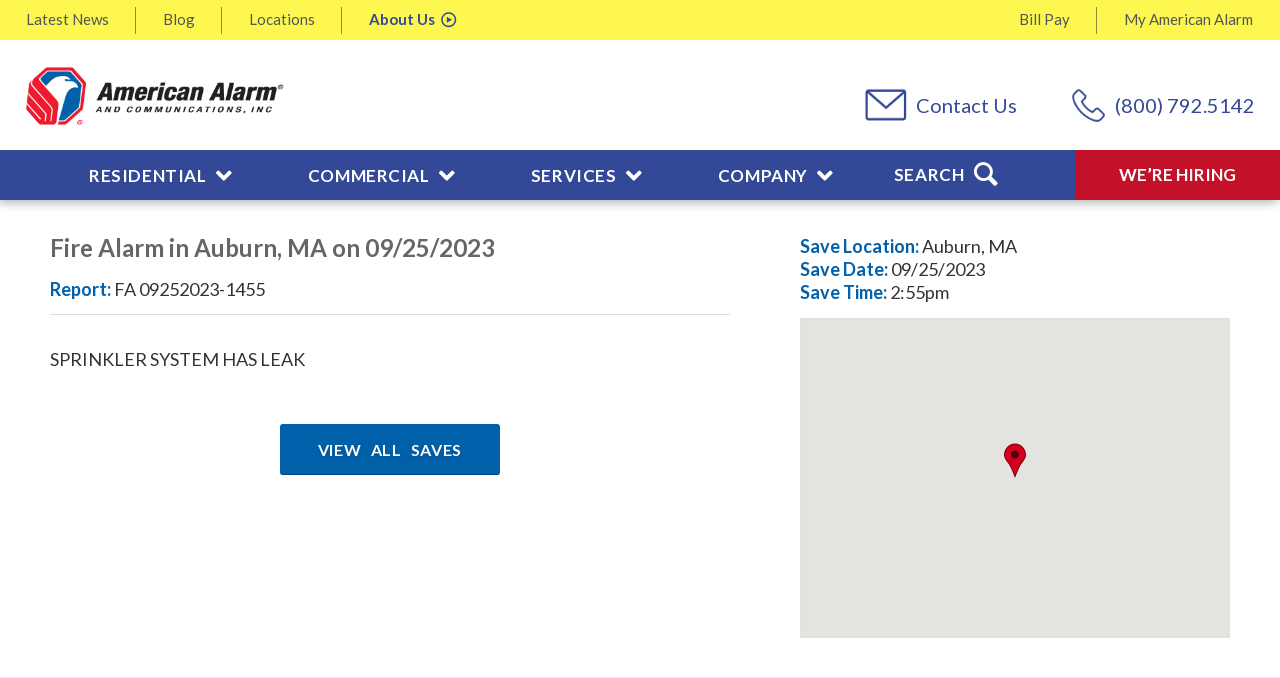

--- FILE ---
content_type: text/html; charset=UTF-8
request_url: https://www.americanalarm.com/company/news/saves/fire-alarm-in-auburn-ma-12
body_size: 30906
content:
<!DOCTYPE html>
<html lang="en-US" class="html_stretched responsive av-preloader-disabled  html_header_top html_logo_left html_bottom_nav_header html_menu_left html_custom html_header_sticky html_header_shrinking_disabled html_header_topbar_active html_mobile_menu_phone html_header_searchicon html_content_align_center html_header_unstick_top_disabled html_header_stretch_disabled html_av-submenu-hidden html_av-submenu-display-click html_av-overlay-side html_av-overlay-side-classic html_av-submenu-noclone html_entry_id_23501 av-cookies-no-cookie-consent av-default-lightbox av-no-preview html_text_menu_active av-mobile-menu-switch-default">
<head>
<!-- Google Tag Manager -->
<script>(function(w,d,s,l,i){w[l]=w[l]||[];w[l].push({'gtm.start':
new Date().getTime(),event:'gtm.js'});var f=d.getElementsByTagName(s)[0],
j=d.createElement(s),dl=l!='dataLayer'?'&l='+l:'';j.async=true;j.src=
'https://www.googletagmanager.com/gtm.js?id='+i+dl;f.parentNode.insertBefore(j,f);
})(window,document,'script','dataLayer','GTM-5QFNGL');</script>
<!-- End Google Tag Manager -->
<meta charset="UTF-8" />


<!-- mobile setting -->
<meta name="viewport" content="width=device-width, initial-scale=1">

<!-- Scripts/CSS and wp_head hook -->
<meta name='robots' content='index, follow, max-image-preview:large, max-snippet:-1, max-video-preview:-1' />

	<!-- This site is optimized with the Yoast SEO plugin v26.6 - https://yoast.com/wordpress/plugins/seo/ -->
	<title>Fire Alarm in Auburn, MA on 09/25/2023 | American Alarm</title>
	<link rel="canonical" href="https://www.americanalarm.com/company/news/saves/fire-alarm-in-auburn-ma-12" />
	<meta property="og:locale" content="en_US" />
	<meta property="og:type" content="article" />
	<meta property="og:title" content="Fire Alarm in Auburn, MA on 09/25/2023 | American Alarm" />
	<meta property="og:description" content="SPRINKLER SYSTEM HAS LEAK" />
	<meta property="og:url" content="https://www.americanalarm.com/company/news/saves/fire-alarm-in-auburn-ma-12" />
	<meta property="og:site_name" content="American Alarm" />
	<meta property="article:publisher" content="https://www.facebook.com/americanalarminc/" />
	<meta property="article:modified_time" content="2024-11-22T19:44:16+00:00" />
	<meta name="twitter:card" content="summary_large_image" />
	<meta name="twitter:site" content="@AmericanAlarmNE" />
	<meta name="twitter:label1" content="Est. reading time" />
	<meta name="twitter:data1" content="1 minute" />
	<!-- / Yoast SEO plugin. -->


<link rel='dns-prefetch' href='//www.americanalarm.com' />
<link rel='dns-prefetch' href='//maps.googleapis.com' />
<link rel="alternate" type="application/rss+xml" title="American Alarm &raquo; Feed" href="https://www.americanalarm.com/feed" />
<link rel="alternate" type="application/rss+xml" title="American Alarm &raquo; Comments Feed" href="https://www.americanalarm.com/comments/feed" />
<script type="text/javascript" id="wpp-js" src="https://www.americanalarm.com/wp-content/plugins/wordpress-popular-posts/assets/js/wpp.min.js?ver=7.3.6" data-sampling="0" data-sampling-rate="100" data-api-url="https://www.americanalarm.com/wp-json/wordpress-popular-posts" data-post-id="23501" data-token="55047ba7e9" data-lang="0" data-debug="0"></script>
<link rel="alternate" title="oEmbed (JSON)" type="application/json+oembed" href="https://www.americanalarm.com/wp-json/oembed/1.0/embed?url=https%3A%2F%2Fwww.americanalarm.com%2Fcompany%2Fnews%2Fsaves%2Ffire-alarm-in-auburn-ma-12" />
<link rel="alternate" title="oEmbed (XML)" type="text/xml+oembed" href="https://www.americanalarm.com/wp-json/oembed/1.0/embed?url=https%3A%2F%2Fwww.americanalarm.com%2Fcompany%2Fnews%2Fsaves%2Ffire-alarm-in-auburn-ma-12&#038;format=xml" />

<!-- google webfont font replacement -->

			<script type='text/javascript'>

				(function() {
					
					/*	check if webfonts are disabled by user setting via cookie - or user must opt in.	*/
					var html = document.getElementsByTagName('html')[0];
					var cookie_check = html.className.indexOf('av-cookies-needs-opt-in') >= 0 || html.className.indexOf('av-cookies-can-opt-out') >= 0;
					var allow_continue = true;
					var silent_accept_cookie = html.className.indexOf('av-cookies-user-silent-accept') >= 0;

					if( cookie_check && ! silent_accept_cookie )
					{
						if( ! document.cookie.match(/aviaCookieConsent/) || html.className.indexOf('av-cookies-session-refused') >= 0 )
						{
							allow_continue = false;
						}
						else
						{
							if( ! document.cookie.match(/aviaPrivacyRefuseCookiesHideBar/) )
							{
								allow_continue = false;
							}
							else if( ! document.cookie.match(/aviaPrivacyEssentialCookiesEnabled/) )
							{
								allow_continue = false;
							}
							else if( document.cookie.match(/aviaPrivacyGoogleWebfontsDisabled/) )
							{
								allow_continue = false;
							}
						}
					}
					
					if( allow_continue )
					{
						var f = document.createElement('link');
					
						f.type 	= 'text/css';
						f.rel 	= 'stylesheet';
						f.href 	= '//fonts.googleapis.com/css?family=Lato:300,400,700';
						f.id 	= 'avia-google-webfont';

						document.getElementsByTagName('head')[0].appendChild(f);
					}
				})();
			
			</script>
			<style id='wp-img-auto-sizes-contain-inline-css' type='text/css'>
img:is([sizes=auto i],[sizes^="auto," i]){contain-intrinsic-size:3000px 1500px}
/*# sourceURL=wp-img-auto-sizes-contain-inline-css */
</style>
<link rel='stylesheet' id='avia-grid-css' href='https://www.americanalarm.com/wp-content/themes/enfold/css/grid.css?ver=4.8.6.607' type='text/css' media='all' />
<link rel='stylesheet' id='avia-base-css' href='https://www.americanalarm.com/wp-content/themes/enfold/css/base.css?ver=4.8.6.607' type='text/css' media='all' />
<link rel='stylesheet' id='avia-layout-css' href='https://www.americanalarm.com/wp-content/themes/enfold/css/layout.css?ver=4.8.6.607' type='text/css' media='all' />
<link rel='stylesheet' id='avia-module-audioplayer-css' href='https://www.americanalarm.com/wp-content/themes/enfold/config-templatebuilder/avia-shortcodes/audio-player/audio-player.css?ver=6.9' type='text/css' media='all' />
<link rel='stylesheet' id='avia-module-blog-css' href='https://www.americanalarm.com/wp-content/themes/enfold/config-templatebuilder/avia-shortcodes/blog/blog.css?ver=6.9' type='text/css' media='all' />
<link rel='stylesheet' id='avia-module-postslider-css' href='https://www.americanalarm.com/wp-content/themes/enfold/config-templatebuilder/avia-shortcodes/postslider/postslider.css?ver=6.9' type='text/css' media='all' />
<link rel='stylesheet' id='avia-module-button-css' href='https://www.americanalarm.com/wp-content/themes/enfold/config-templatebuilder/avia-shortcodes/buttons/buttons.css?ver=6.9' type='text/css' media='all' />
<link rel='stylesheet' id='avia-module-buttonrow-css' href='https://www.americanalarm.com/wp-content/themes/enfold/config-templatebuilder/avia-shortcodes/buttonrow/buttonrow.css?ver=6.9' type='text/css' media='all' />
<link rel='stylesheet' id='avia-module-button-fullwidth-css' href='https://www.americanalarm.com/wp-content/themes/enfold/config-templatebuilder/avia-shortcodes/buttons_fullwidth/buttons_fullwidth.css?ver=6.9' type='text/css' media='all' />
<link rel='stylesheet' id='avia-module-catalogue-css' href='https://www.americanalarm.com/wp-content/themes/enfold/config-templatebuilder/avia-shortcodes/catalogue/catalogue.css?ver=6.9' type='text/css' media='all' />
<link rel='stylesheet' id='avia-module-comments-css' href='https://www.americanalarm.com/wp-content/themes/enfold/config-templatebuilder/avia-shortcodes/comments/comments.css?ver=6.9' type='text/css' media='all' />
<link rel='stylesheet' id='avia-module-contact-css' href='https://www.americanalarm.com/wp-content/themes/enfold/config-templatebuilder/avia-shortcodes/contact/contact.css?ver=6.9' type='text/css' media='all' />
<link rel='stylesheet' id='avia-module-slideshow-css' href='https://www.americanalarm.com/wp-content/themes/enfold/config-templatebuilder/avia-shortcodes/slideshow/slideshow.css?ver=6.9' type='text/css' media='all' />
<link rel='stylesheet' id='avia-module-slideshow-contentpartner-css' href='https://www.americanalarm.com/wp-content/themes/enfold/config-templatebuilder/avia-shortcodes/contentslider/contentslider.css?ver=6.9' type='text/css' media='all' />
<link rel='stylesheet' id='avia-module-countdown-css' href='https://www.americanalarm.com/wp-content/themes/enfold/config-templatebuilder/avia-shortcodes/countdown/countdown.css?ver=6.9' type='text/css' media='all' />
<link rel='stylesheet' id='avia-module-gallery-css' href='https://www.americanalarm.com/wp-content/themes/enfold/config-templatebuilder/avia-shortcodes/gallery/gallery.css?ver=6.9' type='text/css' media='all' />
<link rel='stylesheet' id='avia-module-gallery-hor-css' href='https://www.americanalarm.com/wp-content/themes/enfold/config-templatebuilder/avia-shortcodes/gallery_horizontal/gallery_horizontal.css?ver=6.9' type='text/css' media='all' />
<link rel='stylesheet' id='avia-module-maps-css' href='https://www.americanalarm.com/wp-content/themes/enfold/config-templatebuilder/avia-shortcodes/google_maps/google_maps.css?ver=6.9' type='text/css' media='all' />
<link rel='stylesheet' id='avia-module-gridrow-css' href='https://www.americanalarm.com/wp-content/themes/enfold/config-templatebuilder/avia-shortcodes/grid_row/grid_row.css?ver=6.9' type='text/css' media='all' />
<link rel='stylesheet' id='avia-module-heading-css' href='https://www.americanalarm.com/wp-content/themes/enfold/config-templatebuilder/avia-shortcodes/heading/heading.css?ver=6.9' type='text/css' media='all' />
<link rel='stylesheet' id='avia-module-rotator-css' href='https://www.americanalarm.com/wp-content/themes/enfold/config-templatebuilder/avia-shortcodes/headline_rotator/headline_rotator.css?ver=6.9' type='text/css' media='all' />
<link rel='stylesheet' id='avia-module-hr-css' href='https://www.americanalarm.com/wp-content/themes/enfold/config-templatebuilder/avia-shortcodes/hr/hr.css?ver=6.9' type='text/css' media='all' />
<link rel='stylesheet' id='avia-module-icon-css' href='https://www.americanalarm.com/wp-content/themes/enfold/config-templatebuilder/avia-shortcodes/icon/icon.css?ver=6.9' type='text/css' media='all' />
<link rel='stylesheet' id='avia-module-iconbox-css' href='https://www.americanalarm.com/wp-content/themes/enfold/config-templatebuilder/avia-shortcodes/iconbox/iconbox.css?ver=6.9' type='text/css' media='all' />
<link rel='stylesheet' id='avia-module-icongrid-css' href='https://www.americanalarm.com/wp-content/themes/enfold/config-templatebuilder/avia-shortcodes/icongrid/icongrid.css?ver=6.9' type='text/css' media='all' />
<link rel='stylesheet' id='avia-module-iconlist-css' href='https://www.americanalarm.com/wp-content/themes/enfold/config-templatebuilder/avia-shortcodes/iconlist/iconlist.css?ver=6.9' type='text/css' media='all' />
<link rel='stylesheet' id='avia-module-image-css' href='https://www.americanalarm.com/wp-content/themes/enfold/config-templatebuilder/avia-shortcodes/image/image.css?ver=6.9' type='text/css' media='all' />
<link rel='stylesheet' id='avia-module-hotspot-css' href='https://www.americanalarm.com/wp-content/themes/enfold/config-templatebuilder/avia-shortcodes/image_hotspots/image_hotspots.css?ver=6.9' type='text/css' media='all' />
<link rel='stylesheet' id='avia-module-magazine-css' href='https://www.americanalarm.com/wp-content/themes/enfold/config-templatebuilder/avia-shortcodes/magazine/magazine.css?ver=6.9' type='text/css' media='all' />
<link rel='stylesheet' id='avia-module-masonry-css' href='https://www.americanalarm.com/wp-content/themes/enfold/config-templatebuilder/avia-shortcodes/masonry_entries/masonry_entries.css?ver=6.9' type='text/css' media='all' />
<link rel='stylesheet' id='avia-siteloader-css' href='https://www.americanalarm.com/wp-content/themes/enfold/css/avia-snippet-site-preloader.css?ver=6.9' type='text/css' media='all' />
<link rel='stylesheet' id='avia-module-menu-css' href='https://www.americanalarm.com/wp-content/themes/enfold/config-templatebuilder/avia-shortcodes/menu/menu.css?ver=6.9' type='text/css' media='all' />
<link rel='stylesheet' id='avia-module-notification-css' href='https://www.americanalarm.com/wp-content/themes/enfold/config-templatebuilder/avia-shortcodes/notification/notification.css?ver=6.9' type='text/css' media='all' />
<link rel='stylesheet' id='avia-module-numbers-css' href='https://www.americanalarm.com/wp-content/themes/enfold/config-templatebuilder/avia-shortcodes/numbers/numbers.css?ver=6.9' type='text/css' media='all' />
<link rel='stylesheet' id='avia-module-portfolio-css' href='https://www.americanalarm.com/wp-content/themes/enfold/config-templatebuilder/avia-shortcodes/portfolio/portfolio.css?ver=6.9' type='text/css' media='all' />
<link rel='stylesheet' id='avia-module-post-metadata-css' href='https://www.americanalarm.com/wp-content/themes/enfold/config-templatebuilder/avia-shortcodes/post_metadata/post_metadata.css?ver=6.9' type='text/css' media='all' />
<link rel='stylesheet' id='avia-module-progress-bar-css' href='https://www.americanalarm.com/wp-content/themes/enfold/config-templatebuilder/avia-shortcodes/progressbar/progressbar.css?ver=6.9' type='text/css' media='all' />
<link rel='stylesheet' id='avia-module-promobox-css' href='https://www.americanalarm.com/wp-content/themes/enfold/config-templatebuilder/avia-shortcodes/promobox/promobox.css?ver=6.9' type='text/css' media='all' />
<link rel='stylesheet' id='avia-sc-search-css' href='https://www.americanalarm.com/wp-content/themes/enfold/config-templatebuilder/avia-shortcodes/search/search.css?ver=6.9' type='text/css' media='all' />
<link rel='stylesheet' id='avia-module-slideshow-accordion-css' href='https://www.americanalarm.com/wp-content/themes/enfold/config-templatebuilder/avia-shortcodes/slideshow_accordion/slideshow_accordion.css?ver=6.9' type='text/css' media='all' />
<link rel='stylesheet' id='avia-module-slideshow-feature-image-css' href='https://www.americanalarm.com/wp-content/themes/enfold/config-templatebuilder/avia-shortcodes/slideshow_feature_image/slideshow_feature_image.css?ver=6.9' type='text/css' media='all' />
<link rel='stylesheet' id='avia-module-slideshow-fullsize-css' href='https://www.americanalarm.com/wp-content/themes/enfold/config-templatebuilder/avia-shortcodes/slideshow_fullsize/slideshow_fullsize.css?ver=6.9' type='text/css' media='all' />
<link rel='stylesheet' id='avia-module-slideshow-fullscreen-css' href='https://www.americanalarm.com/wp-content/themes/enfold/config-templatebuilder/avia-shortcodes/slideshow_fullscreen/slideshow_fullscreen.css?ver=6.9' type='text/css' media='all' />
<link rel='stylesheet' id='avia-module-social-css' href='https://www.americanalarm.com/wp-content/themes/enfold/config-templatebuilder/avia-shortcodes/social_share/social_share.css?ver=6.9' type='text/css' media='all' />
<link rel='stylesheet' id='avia-module-tabsection-css' href='https://www.americanalarm.com/wp-content/themes/enfold/config-templatebuilder/avia-shortcodes/tab_section/tab_section.css?ver=6.9' type='text/css' media='all' />
<link rel='stylesheet' id='avia-module-table-css' href='https://www.americanalarm.com/wp-content/themes/enfold/config-templatebuilder/avia-shortcodes/table/table.css?ver=6.9' type='text/css' media='all' />
<link rel='stylesheet' id='avia-module-tabs-css' href='https://www.americanalarm.com/wp-content/themes/enfold/config-templatebuilder/avia-shortcodes/tabs/tabs.css?ver=6.9' type='text/css' media='all' />
<link rel='stylesheet' id='avia-module-team-css' href='https://www.americanalarm.com/wp-content/themes/enfold/config-templatebuilder/avia-shortcodes/team/team.css?ver=6.9' type='text/css' media='all' />
<link rel='stylesheet' id='avia-module-testimonials-css' href='https://www.americanalarm.com/wp-content/themes/enfold/config-templatebuilder/avia-shortcodes/testimonials/testimonials.css?ver=6.9' type='text/css' media='all' />
<link rel='stylesheet' id='avia-module-timeline-css' href='https://www.americanalarm.com/wp-content/themes/enfold/config-templatebuilder/avia-shortcodes/timeline/timeline.css?ver=6.9' type='text/css' media='all' />
<link rel='stylesheet' id='avia-module-toggles-css' href='https://www.americanalarm.com/wp-content/themes/enfold/config-templatebuilder/avia-shortcodes/toggles/toggles.css?ver=6.9' type='text/css' media='all' />
<link rel='stylesheet' id='avia-module-video-css' href='https://www.americanalarm.com/wp-content/themes/enfold/config-templatebuilder/avia-shortcodes/video/video.css?ver=6.9' type='text/css' media='all' />
<style id='wp-emoji-styles-inline-css' type='text/css'>

	img.wp-smiley, img.emoji {
		display: inline !important;
		border: none !important;
		box-shadow: none !important;
		height: 1em !important;
		width: 1em !important;
		margin: 0 0.07em !important;
		vertical-align: -0.1em !important;
		background: none !important;
		padding: 0 !important;
	}
/*# sourceURL=wp-emoji-styles-inline-css */
</style>
<style id='wp-block-library-inline-css' type='text/css'>
:root{--wp-block-synced-color:#7a00df;--wp-block-synced-color--rgb:122,0,223;--wp-bound-block-color:var(--wp-block-synced-color);--wp-editor-canvas-background:#ddd;--wp-admin-theme-color:#007cba;--wp-admin-theme-color--rgb:0,124,186;--wp-admin-theme-color-darker-10:#006ba1;--wp-admin-theme-color-darker-10--rgb:0,107,160.5;--wp-admin-theme-color-darker-20:#005a87;--wp-admin-theme-color-darker-20--rgb:0,90,135;--wp-admin-border-width-focus:2px}@media (min-resolution:192dpi){:root{--wp-admin-border-width-focus:1.5px}}.wp-element-button{cursor:pointer}:root .has-very-light-gray-background-color{background-color:#eee}:root .has-very-dark-gray-background-color{background-color:#313131}:root .has-very-light-gray-color{color:#eee}:root .has-very-dark-gray-color{color:#313131}:root .has-vivid-green-cyan-to-vivid-cyan-blue-gradient-background{background:linear-gradient(135deg,#00d084,#0693e3)}:root .has-purple-crush-gradient-background{background:linear-gradient(135deg,#34e2e4,#4721fb 50%,#ab1dfe)}:root .has-hazy-dawn-gradient-background{background:linear-gradient(135deg,#faaca8,#dad0ec)}:root .has-subdued-olive-gradient-background{background:linear-gradient(135deg,#fafae1,#67a671)}:root .has-atomic-cream-gradient-background{background:linear-gradient(135deg,#fdd79a,#004a59)}:root .has-nightshade-gradient-background{background:linear-gradient(135deg,#330968,#31cdcf)}:root .has-midnight-gradient-background{background:linear-gradient(135deg,#020381,#2874fc)}:root{--wp--preset--font-size--normal:16px;--wp--preset--font-size--huge:42px}.has-regular-font-size{font-size:1em}.has-larger-font-size{font-size:2.625em}.has-normal-font-size{font-size:var(--wp--preset--font-size--normal)}.has-huge-font-size{font-size:var(--wp--preset--font-size--huge)}.has-text-align-center{text-align:center}.has-text-align-left{text-align:left}.has-text-align-right{text-align:right}.has-fit-text{white-space:nowrap!important}#end-resizable-editor-section{display:none}.aligncenter{clear:both}.items-justified-left{justify-content:flex-start}.items-justified-center{justify-content:center}.items-justified-right{justify-content:flex-end}.items-justified-space-between{justify-content:space-between}.screen-reader-text{border:0;clip-path:inset(50%);height:1px;margin:-1px;overflow:hidden;padding:0;position:absolute;width:1px;word-wrap:normal!important}.screen-reader-text:focus{background-color:#ddd;clip-path:none;color:#444;display:block;font-size:1em;height:auto;left:5px;line-height:normal;padding:15px 23px 14px;text-decoration:none;top:5px;width:auto;z-index:100000}html :where(.has-border-color){border-style:solid}html :where([style*=border-top-color]){border-top-style:solid}html :where([style*=border-right-color]){border-right-style:solid}html :where([style*=border-bottom-color]){border-bottom-style:solid}html :where([style*=border-left-color]){border-left-style:solid}html :where([style*=border-width]){border-style:solid}html :where([style*=border-top-width]){border-top-style:solid}html :where([style*=border-right-width]){border-right-style:solid}html :where([style*=border-bottom-width]){border-bottom-style:solid}html :where([style*=border-left-width]){border-left-style:solid}html :where(img[class*=wp-image-]){height:auto;max-width:100%}:where(figure){margin:0 0 1em}html :where(.is-position-sticky){--wp-admin--admin-bar--position-offset:var(--wp-admin--admin-bar--height,0px)}@media screen and (max-width:600px){html :where(.is-position-sticky){--wp-admin--admin-bar--position-offset:0px}}

/*# sourceURL=wp-block-library-inline-css */
</style><style id='global-styles-inline-css' type='text/css'>
:root{--wp--preset--aspect-ratio--square: 1;--wp--preset--aspect-ratio--4-3: 4/3;--wp--preset--aspect-ratio--3-4: 3/4;--wp--preset--aspect-ratio--3-2: 3/2;--wp--preset--aspect-ratio--2-3: 2/3;--wp--preset--aspect-ratio--16-9: 16/9;--wp--preset--aspect-ratio--9-16: 9/16;--wp--preset--color--black: #000000;--wp--preset--color--cyan-bluish-gray: #abb8c3;--wp--preset--color--white: #ffffff;--wp--preset--color--pale-pink: #f78da7;--wp--preset--color--vivid-red: #cf2e2e;--wp--preset--color--luminous-vivid-orange: #ff6900;--wp--preset--color--luminous-vivid-amber: #fcb900;--wp--preset--color--light-green-cyan: #7bdcb5;--wp--preset--color--vivid-green-cyan: #00d084;--wp--preset--color--pale-cyan-blue: #8ed1fc;--wp--preset--color--vivid-cyan-blue: #0693e3;--wp--preset--color--vivid-purple: #9b51e0;--wp--preset--gradient--vivid-cyan-blue-to-vivid-purple: linear-gradient(135deg,rgb(6,147,227) 0%,rgb(155,81,224) 100%);--wp--preset--gradient--light-green-cyan-to-vivid-green-cyan: linear-gradient(135deg,rgb(122,220,180) 0%,rgb(0,208,130) 100%);--wp--preset--gradient--luminous-vivid-amber-to-luminous-vivid-orange: linear-gradient(135deg,rgb(252,185,0) 0%,rgb(255,105,0) 100%);--wp--preset--gradient--luminous-vivid-orange-to-vivid-red: linear-gradient(135deg,rgb(255,105,0) 0%,rgb(207,46,46) 100%);--wp--preset--gradient--very-light-gray-to-cyan-bluish-gray: linear-gradient(135deg,rgb(238,238,238) 0%,rgb(169,184,195) 100%);--wp--preset--gradient--cool-to-warm-spectrum: linear-gradient(135deg,rgb(74,234,220) 0%,rgb(151,120,209) 20%,rgb(207,42,186) 40%,rgb(238,44,130) 60%,rgb(251,105,98) 80%,rgb(254,248,76) 100%);--wp--preset--gradient--blush-light-purple: linear-gradient(135deg,rgb(255,206,236) 0%,rgb(152,150,240) 100%);--wp--preset--gradient--blush-bordeaux: linear-gradient(135deg,rgb(254,205,165) 0%,rgb(254,45,45) 50%,rgb(107,0,62) 100%);--wp--preset--gradient--luminous-dusk: linear-gradient(135deg,rgb(255,203,112) 0%,rgb(199,81,192) 50%,rgb(65,88,208) 100%);--wp--preset--gradient--pale-ocean: linear-gradient(135deg,rgb(255,245,203) 0%,rgb(182,227,212) 50%,rgb(51,167,181) 100%);--wp--preset--gradient--electric-grass: linear-gradient(135deg,rgb(202,248,128) 0%,rgb(113,206,126) 100%);--wp--preset--gradient--midnight: linear-gradient(135deg,rgb(2,3,129) 0%,rgb(40,116,252) 100%);--wp--preset--font-size--small: 13px;--wp--preset--font-size--medium: 20px;--wp--preset--font-size--large: 36px;--wp--preset--font-size--x-large: 42px;--wp--preset--spacing--20: 0.44rem;--wp--preset--spacing--30: 0.67rem;--wp--preset--spacing--40: 1rem;--wp--preset--spacing--50: 1.5rem;--wp--preset--spacing--60: 2.25rem;--wp--preset--spacing--70: 3.38rem;--wp--preset--spacing--80: 5.06rem;--wp--preset--shadow--natural: 6px 6px 9px rgba(0, 0, 0, 0.2);--wp--preset--shadow--deep: 12px 12px 50px rgba(0, 0, 0, 0.4);--wp--preset--shadow--sharp: 6px 6px 0px rgba(0, 0, 0, 0.2);--wp--preset--shadow--outlined: 6px 6px 0px -3px rgb(255, 255, 255), 6px 6px rgb(0, 0, 0);--wp--preset--shadow--crisp: 6px 6px 0px rgb(0, 0, 0);}:where(.is-layout-flex){gap: 0.5em;}:where(.is-layout-grid){gap: 0.5em;}body .is-layout-flex{display: flex;}.is-layout-flex{flex-wrap: wrap;align-items: center;}.is-layout-flex > :is(*, div){margin: 0;}body .is-layout-grid{display: grid;}.is-layout-grid > :is(*, div){margin: 0;}:where(.wp-block-columns.is-layout-flex){gap: 2em;}:where(.wp-block-columns.is-layout-grid){gap: 2em;}:where(.wp-block-post-template.is-layout-flex){gap: 1.25em;}:where(.wp-block-post-template.is-layout-grid){gap: 1.25em;}.has-black-color{color: var(--wp--preset--color--black) !important;}.has-cyan-bluish-gray-color{color: var(--wp--preset--color--cyan-bluish-gray) !important;}.has-white-color{color: var(--wp--preset--color--white) !important;}.has-pale-pink-color{color: var(--wp--preset--color--pale-pink) !important;}.has-vivid-red-color{color: var(--wp--preset--color--vivid-red) !important;}.has-luminous-vivid-orange-color{color: var(--wp--preset--color--luminous-vivid-orange) !important;}.has-luminous-vivid-amber-color{color: var(--wp--preset--color--luminous-vivid-amber) !important;}.has-light-green-cyan-color{color: var(--wp--preset--color--light-green-cyan) !important;}.has-vivid-green-cyan-color{color: var(--wp--preset--color--vivid-green-cyan) !important;}.has-pale-cyan-blue-color{color: var(--wp--preset--color--pale-cyan-blue) !important;}.has-vivid-cyan-blue-color{color: var(--wp--preset--color--vivid-cyan-blue) !important;}.has-vivid-purple-color{color: var(--wp--preset--color--vivid-purple) !important;}.has-black-background-color{background-color: var(--wp--preset--color--black) !important;}.has-cyan-bluish-gray-background-color{background-color: var(--wp--preset--color--cyan-bluish-gray) !important;}.has-white-background-color{background-color: var(--wp--preset--color--white) !important;}.has-pale-pink-background-color{background-color: var(--wp--preset--color--pale-pink) !important;}.has-vivid-red-background-color{background-color: var(--wp--preset--color--vivid-red) !important;}.has-luminous-vivid-orange-background-color{background-color: var(--wp--preset--color--luminous-vivid-orange) !important;}.has-luminous-vivid-amber-background-color{background-color: var(--wp--preset--color--luminous-vivid-amber) !important;}.has-light-green-cyan-background-color{background-color: var(--wp--preset--color--light-green-cyan) !important;}.has-vivid-green-cyan-background-color{background-color: var(--wp--preset--color--vivid-green-cyan) !important;}.has-pale-cyan-blue-background-color{background-color: var(--wp--preset--color--pale-cyan-blue) !important;}.has-vivid-cyan-blue-background-color{background-color: var(--wp--preset--color--vivid-cyan-blue) !important;}.has-vivid-purple-background-color{background-color: var(--wp--preset--color--vivid-purple) !important;}.has-black-border-color{border-color: var(--wp--preset--color--black) !important;}.has-cyan-bluish-gray-border-color{border-color: var(--wp--preset--color--cyan-bluish-gray) !important;}.has-white-border-color{border-color: var(--wp--preset--color--white) !important;}.has-pale-pink-border-color{border-color: var(--wp--preset--color--pale-pink) !important;}.has-vivid-red-border-color{border-color: var(--wp--preset--color--vivid-red) !important;}.has-luminous-vivid-orange-border-color{border-color: var(--wp--preset--color--luminous-vivid-orange) !important;}.has-luminous-vivid-amber-border-color{border-color: var(--wp--preset--color--luminous-vivid-amber) !important;}.has-light-green-cyan-border-color{border-color: var(--wp--preset--color--light-green-cyan) !important;}.has-vivid-green-cyan-border-color{border-color: var(--wp--preset--color--vivid-green-cyan) !important;}.has-pale-cyan-blue-border-color{border-color: var(--wp--preset--color--pale-cyan-blue) !important;}.has-vivid-cyan-blue-border-color{border-color: var(--wp--preset--color--vivid-cyan-blue) !important;}.has-vivid-purple-border-color{border-color: var(--wp--preset--color--vivid-purple) !important;}.has-vivid-cyan-blue-to-vivid-purple-gradient-background{background: var(--wp--preset--gradient--vivid-cyan-blue-to-vivid-purple) !important;}.has-light-green-cyan-to-vivid-green-cyan-gradient-background{background: var(--wp--preset--gradient--light-green-cyan-to-vivid-green-cyan) !important;}.has-luminous-vivid-amber-to-luminous-vivid-orange-gradient-background{background: var(--wp--preset--gradient--luminous-vivid-amber-to-luminous-vivid-orange) !important;}.has-luminous-vivid-orange-to-vivid-red-gradient-background{background: var(--wp--preset--gradient--luminous-vivid-orange-to-vivid-red) !important;}.has-very-light-gray-to-cyan-bluish-gray-gradient-background{background: var(--wp--preset--gradient--very-light-gray-to-cyan-bluish-gray) !important;}.has-cool-to-warm-spectrum-gradient-background{background: var(--wp--preset--gradient--cool-to-warm-spectrum) !important;}.has-blush-light-purple-gradient-background{background: var(--wp--preset--gradient--blush-light-purple) !important;}.has-blush-bordeaux-gradient-background{background: var(--wp--preset--gradient--blush-bordeaux) !important;}.has-luminous-dusk-gradient-background{background: var(--wp--preset--gradient--luminous-dusk) !important;}.has-pale-ocean-gradient-background{background: var(--wp--preset--gradient--pale-ocean) !important;}.has-electric-grass-gradient-background{background: var(--wp--preset--gradient--electric-grass) !important;}.has-midnight-gradient-background{background: var(--wp--preset--gradient--midnight) !important;}.has-small-font-size{font-size: var(--wp--preset--font-size--small) !important;}.has-medium-font-size{font-size: var(--wp--preset--font-size--medium) !important;}.has-large-font-size{font-size: var(--wp--preset--font-size--large) !important;}.has-x-large-font-size{font-size: var(--wp--preset--font-size--x-large) !important;}
/*# sourceURL=global-styles-inline-css */
</style>

<style id='classic-theme-styles-inline-css' type='text/css'>
/*! This file is auto-generated */
.wp-block-button__link{color:#fff;background-color:#32373c;border-radius:9999px;box-shadow:none;text-decoration:none;padding:calc(.667em + 2px) calc(1.333em + 2px);font-size:1.125em}.wp-block-file__button{background:#32373c;color:#fff;text-decoration:none}
/*# sourceURL=/wp-includes/css/classic-themes.min.css */
</style>
<link rel='stylesheet' id='wordpress-popular-posts-css-css' href='https://www.americanalarm.com/wp-content/plugins/wordpress-popular-posts/assets/css/wpp.css?ver=7.3.6' type='text/css' media='all' />
<link rel='stylesheet' id='avia-scs-css' href='https://www.americanalarm.com/wp-content/themes/enfold/css/shortcodes.css?ver=4.8.6.607' type='text/css' media='all' />
<link rel='stylesheet' id='avia-popup-css-css' href='https://www.americanalarm.com/wp-content/themes/enfold/js/aviapopup/magnific-popup.css?ver=4.8.6.607' type='text/css' media='screen' />
<link rel='stylesheet' id='avia-lightbox-css' href='https://www.americanalarm.com/wp-content/themes/enfold/css/avia-snippet-lightbox.css?ver=4.8.6.607' type='text/css' media='screen' />
<link rel='stylesheet' id='avia-widget-css-css' href='https://www.americanalarm.com/wp-content/themes/enfold/css/avia-snippet-widget.css?ver=4.8.6.607' type='text/css' media='screen' />
<link rel='stylesheet' id='avia-dynamic-css' href='https://www.americanalarm.com/wp-content/uploads/dynamic_avia/enfold_child_theme.css?ver=691f3447c6066' type='text/css' media='all' />
<link rel='stylesheet' id='avia-custom-css' href='https://www.americanalarm.com/wp-content/themes/enfold/css/custom.css?ver=4.8.6.607' type='text/css' media='all' />
<link rel='stylesheet' id='avia-style-css' href='https://www.americanalarm.com/wp-content/themes/enfold-child/style.css?ver=4.8.6.607' type='text/css' media='all' />
<link rel='stylesheet' id='wp-pagenavi-css' href='https://www.americanalarm.com/wp-content/plugins/wp-pagenavi/pagenavi-css.css?ver=2.70' type='text/css' media='all' />
<link rel='stylesheet' id='ubermenu-css' href='https://www.americanalarm.com/wp-content/plugins/ubermenu/pro/assets/css/ubermenu.min.css?ver=3.7.4' type='text/css' media='all' />
<link rel='stylesheet' id='ubermenu-font-awesome-all-css' href='https://www.americanalarm.com/wp-content/plugins/ubermenu/assets/fontawesome/css/all.min.css?ver=6.9' type='text/css' media='all' />
<link rel='stylesheet' id='avia-gravity-css' href='https://www.americanalarm.com/wp-content/themes/enfold/config-gravityforms/gravity-mod.css?ver=4.8.6.607' type='text/css' media='screen' />
<script type="text/javascript" src="https://www.americanalarm.com/wp-includes/js/jquery/jquery.min.js?ver=3.7.1" id="jquery-core-js"></script>
<script type="text/javascript" src="https://www.americanalarm.com/wp-includes/js/jquery/jquery-migrate.min.js?ver=3.4.1" id="jquery-migrate-js"></script>
<script type="text/javascript" src="https://www.americanalarm.com/wp-content/themes/enfold/js/avia-compat.js?ver=4.8.6.607" id="avia-compat-js"></script>
<script type="text/javascript" src="//maps.googleapis.com/maps/api/js?key=AIzaSyA7nIJ71JBEc5_vtXPcZGEpmjQ9zddlTjk" id="js-google-map-js"></script>
<link rel="https://api.w.org/" href="https://www.americanalarm.com/wp-json/" /><link rel="EditURI" type="application/rsd+xml" title="RSD" href="https://www.americanalarm.com/xmlrpc.php?rsd" />
<meta name="generator" content="WordPress 6.9" />
<link rel='shortlink' href='https://www.americanalarm.com/?p=23501' />
<style id="ubermenu-custom-generated-css">
/** Font Awesome 4 Compatibility **/
.fa{font-style:normal;font-variant:normal;font-weight:normal;font-family:FontAwesome;}

/** UberMenu Responsive Styles (Breakpoint Setting) **/
@media screen and (min-width: 768px){
  .ubermenu{ display:block !important; } .ubermenu-responsive .ubermenu-item.ubermenu-hide-desktop{ display:none !important; } .ubermenu-responsive.ubermenu-retractors-responsive .ubermenu-retractor-mobile{ display:none; }  /* Top level items full height */ .ubermenu.ubermenu-horizontal.ubermenu-items-vstretch .ubermenu-nav{   display:flex;   align-items:stretch; } .ubermenu.ubermenu-horizontal.ubermenu-items-vstretch .ubermenu-item.ubermenu-item-level-0{   display:flex;   flex-direction:column; } .ubermenu.ubermenu-horizontal.ubermenu-items-vstretch .ubermenu-item.ubermenu-item-level-0 > .ubermenu-target{   flex:1;   display:flex;   align-items:center; flex-wrap:wrap; } .ubermenu.ubermenu-horizontal.ubermenu-items-vstretch .ubermenu-item.ubermenu-item-level-0 > .ubermenu-target > .ubermenu-target-divider{ position:static; flex-basis:100%; } .ubermenu.ubermenu-horizontal.ubermenu-items-vstretch .ubermenu-item.ubermenu-item-level-0 > .ubermenu-target.ubermenu-item-layout-image_left > .ubermenu-target-text{ padding-left:1em; } .ubermenu.ubermenu-horizontal.ubermenu-items-vstretch .ubermenu-item.ubermenu-item-level-0 > .ubermenu-target.ubermenu-item-layout-image_right > .ubermenu-target-text{ padding-right:1em; } .ubermenu.ubermenu-horizontal.ubermenu-items-vstretch .ubermenu-item.ubermenu-item-level-0 > .ubermenu-target.ubermenu-item-layout-image_above, .ubermenu.ubermenu-horizontal.ubermenu-items-vstretch .ubermenu-item.ubermenu-item-level-0 > .ubermenu-target.ubermenu-item-layout-image_below{ flex-direction:column; } .ubermenu.ubermenu-horizontal.ubermenu-items-vstretch .ubermenu-item.ubermenu-item-level-0 > .ubermenu-submenu-drop{   top:100%; } .ubermenu.ubermenu-horizontal.ubermenu-items-vstretch .ubermenu-item-level-0:not(.ubermenu-align-right) + .ubermenu-item.ubermenu-align-right{ margin-left:auto; } .ubermenu.ubermenu-horizontal.ubermenu-items-vstretch .ubermenu-item.ubermenu-item-level-0 > .ubermenu-target.ubermenu-content-align-left{   justify-content:flex-start; } .ubermenu.ubermenu-horizontal.ubermenu-items-vstretch .ubermenu-item.ubermenu-item-level-0 > .ubermenu-target.ubermenu-content-align-center{   justify-content:center; } .ubermenu.ubermenu-horizontal.ubermenu-items-vstretch .ubermenu-item.ubermenu-item-level-0 > .ubermenu-target.ubermenu-content-align-right{   justify-content:flex-end; }  /* Force current submenu always open but below others */ .ubermenu-force-current-submenu .ubermenu-item-level-0.ubermenu-current-menu-item > .ubermenu-submenu-drop, .ubermenu-force-current-submenu .ubermenu-item-level-0.ubermenu-current-menu-ancestor > .ubermenu-submenu-drop {     display: block!important;     opacity: 1!important;     visibility: visible!important;     margin: 0!important;     top: auto!important;     height: auto;     z-index:19; }   /* Invert Horizontal menu to make subs go up */ .ubermenu-invert.ubermenu-horizontal .ubermenu-item-level-0 > .ubermenu-submenu-drop, .ubermenu-invert.ubermenu-horizontal.ubermenu-items-vstretch .ubermenu-item.ubermenu-item-level-0>.ubermenu-submenu-drop{  top:auto;  bottom:100%; } .ubermenu-invert.ubermenu-horizontal.ubermenu-sub-indicators .ubermenu-item-level-0.ubermenu-has-submenu-drop > .ubermenu-target > .ubermenu-sub-indicator{ transform:rotate(180deg); } /* Make second level flyouts fly up */ .ubermenu-invert.ubermenu-horizontal .ubermenu-submenu .ubermenu-item.ubermenu-active > .ubermenu-submenu-type-flyout{     top:auto;     bottom:0; } /* Clip the submenus properly when inverted */ .ubermenu-invert.ubermenu-horizontal .ubermenu-item-level-0 > .ubermenu-submenu-drop{     clip: rect(-5000px,5000px,auto,-5000px); }    /* Invert Vertical menu to make subs go left */ .ubermenu-invert.ubermenu-vertical .ubermenu-item-level-0 > .ubermenu-submenu-drop{   right:100%;   left:auto; } .ubermenu-invert.ubermenu-vertical.ubermenu-sub-indicators .ubermenu-item-level-0.ubermenu-item-has-children > .ubermenu-target > .ubermenu-sub-indicator{   right:auto;   left:10px; transform:rotate(90deg); } .ubermenu-vertical.ubermenu-invert .ubermenu-item > .ubermenu-submenu-drop {   clip: rect(-5000px,5000px,5000px,-5000px); } /* Vertical Flyout > Flyout */ .ubermenu-vertical.ubermenu-invert.ubermenu-sub-indicators .ubermenu-has-submenu-drop > .ubermenu-target{   padding-left:25px; } .ubermenu-vertical.ubermenu-invert .ubermenu-item > .ubermenu-target > .ubermenu-sub-indicator {   right:auto;   left:10px;   transform:rotate(90deg); } .ubermenu-vertical.ubermenu-invert .ubermenu-item > .ubermenu-submenu-drop.ubermenu-submenu-type-flyout, .ubermenu-vertical.ubermenu-invert .ubermenu-submenu-type-flyout > .ubermenu-item > .ubermenu-submenu-drop {   right: 100%;   left: auto; }  .ubermenu-responsive-toggle{ display:none; }
}
@media screen and (max-width: 767px){
   .ubermenu-responsive-toggle, .ubermenu-sticky-toggle-wrapper { display: block; }  .ubermenu-responsive{ width:100%; max-height:600px; visibility:visible; overflow:visible;  -webkit-transition:max-height 1s ease-in; transition:max-height .3s ease-in; } .ubermenu-responsive.ubermenu-mobile-accordion:not(.ubermenu-mobile-modal):not(.ubermenu-in-transition):not(.ubermenu-responsive-collapse){ max-height:none; } .ubermenu-responsive.ubermenu-items-align-center{   text-align:left; } .ubermenu-responsive.ubermenu{ margin:0; } .ubermenu-responsive.ubermenu .ubermenu-nav{ display:block; }  .ubermenu-responsive.ubermenu-responsive-nocollapse, .ubermenu-repsonsive.ubermenu-no-transitions{ display:block; max-height:none; }  .ubermenu-responsive.ubermenu-responsive-collapse{ max-height:none; visibility:visible; overflow:visible; } .ubermenu-responsive.ubermenu-responsive-collapse{ max-height:0; overflow:hidden !important; visibility:hidden; } .ubermenu-responsive.ubermenu-in-transition, .ubermenu-responsive.ubermenu-in-transition .ubermenu-nav{ overflow:hidden !important; visibility:visible; } .ubermenu-responsive.ubermenu-responsive-collapse:not(.ubermenu-in-transition){ border-top-width:0; border-bottom-width:0; } .ubermenu-responsive.ubermenu-responsive-collapse .ubermenu-item .ubermenu-submenu{ display:none; }  .ubermenu-responsive .ubermenu-item-level-0{ width:50%; } .ubermenu-responsive.ubermenu-responsive-single-column .ubermenu-item-level-0{ float:none; clear:both; width:100%; } .ubermenu-responsive .ubermenu-item.ubermenu-item-level-0 > .ubermenu-target{ border:none; box-shadow:none; } .ubermenu-responsive .ubermenu-item.ubermenu-has-submenu-flyout{ position:static; } .ubermenu-responsive.ubermenu-sub-indicators .ubermenu-submenu-type-flyout .ubermenu-has-submenu-drop > .ubermenu-target > .ubermenu-sub-indicator{ transform:rotate(0); right:10px; left:auto; } .ubermenu-responsive .ubermenu-nav .ubermenu-item .ubermenu-submenu.ubermenu-submenu-drop{ width:100%; min-width:100%; max-width:100%; top:auto; left:0 !important; } .ubermenu-responsive.ubermenu-has-border .ubermenu-nav .ubermenu-item .ubermenu-submenu.ubermenu-submenu-drop{ left: -1px !important; /* For borders */ } .ubermenu-responsive .ubermenu-submenu.ubermenu-submenu-type-mega > .ubermenu-item.ubermenu-column{ min-height:0; border-left:none;  float:left; /* override left/center/right content alignment */ display:block; } .ubermenu-responsive .ubermenu-item.ubermenu-active > .ubermenu-submenu.ubermenu-submenu-type-mega{     max-height:none;     height:auto;/*prevent overflow scrolling since android is still finicky*/     overflow:visible; } .ubermenu-responsive.ubermenu-transition-slide .ubermenu-item.ubermenu-in-transition > .ubermenu-submenu-drop{ max-height:1000px; /* because of slide transition */ } .ubermenu .ubermenu-submenu-type-flyout .ubermenu-submenu-type-mega{ min-height:0; } .ubermenu.ubermenu-responsive .ubermenu-column, .ubermenu.ubermenu-responsive .ubermenu-column-auto{ min-width:50%; } .ubermenu.ubermenu-responsive .ubermenu-autoclear > .ubermenu-column{ clear:none; } .ubermenu.ubermenu-responsive .ubermenu-column:nth-of-type(2n+1){ clear:both; } .ubermenu.ubermenu-responsive .ubermenu-submenu-retractor-top:not(.ubermenu-submenu-retractor-top-2) .ubermenu-column:nth-of-type(2n+1){ clear:none; } .ubermenu.ubermenu-responsive .ubermenu-submenu-retractor-top:not(.ubermenu-submenu-retractor-top-2) .ubermenu-column:nth-of-type(2n+2){ clear:both; }  .ubermenu-responsive-single-column-subs .ubermenu-submenu .ubermenu-item { float: none; clear: both; width: 100%; min-width: 100%; }   .ubermenu.ubermenu-responsive .ubermenu-tabs, .ubermenu.ubermenu-responsive .ubermenu-tabs-group, .ubermenu.ubermenu-responsive .ubermenu-tab, .ubermenu.ubermenu-responsive .ubermenu-tab-content-panel{ /** TABS SHOULD BE 100%  ACCORDION */ width:100%; min-width:100%; max-width:100%; left:0; } .ubermenu.ubermenu-responsive .ubermenu-tabs, .ubermenu.ubermenu-responsive .ubermenu-tab-content-panel{ min-height:0 !important;/* Override Inline Style from JS */ } .ubermenu.ubermenu-responsive .ubermenu-tabs{ z-index:15; } .ubermenu.ubermenu-responsive .ubermenu-tab-content-panel{ z-index:20; } /* Tab Layering */ .ubermenu-responsive .ubermenu-tab{ position:relative; } .ubermenu-responsive .ubermenu-tab.ubermenu-active{ position:relative; z-index:20; } .ubermenu-responsive .ubermenu-tab > .ubermenu-target{ border-width:0 0 1px 0; } .ubermenu-responsive.ubermenu-sub-indicators .ubermenu-tabs > .ubermenu-tabs-group > .ubermenu-tab.ubermenu-has-submenu-drop > .ubermenu-target > .ubermenu-sub-indicator{ transform:rotate(0); right:10px; left:auto; }  .ubermenu-responsive .ubermenu-tabs > .ubermenu-tabs-group > .ubermenu-tab > .ubermenu-tab-content-panel{ top:auto; border-width:1px; } .ubermenu-responsive .ubermenu-tab-layout-bottom > .ubermenu-tabs-group{ /*position:relative;*/ }   .ubermenu-reponsive .ubermenu-item-level-0 > .ubermenu-submenu-type-stack{ /* Top Level Stack Columns */ position:relative; }  .ubermenu-responsive .ubermenu-submenu-type-stack .ubermenu-column, .ubermenu-responsive .ubermenu-submenu-type-stack .ubermenu-column-auto{ /* Stack Columns */ width:100%; max-width:100%; }   .ubermenu-responsive .ubermenu-item-mini{ /* Mini items */ min-width:0; width:auto; float:left; clear:none !important; } .ubermenu-responsive .ubermenu-item.ubermenu-item-mini > a.ubermenu-target{ padding-left:20px; padding-right:20px; }   .ubermenu-responsive .ubermenu-item.ubermenu-hide-mobile{ /* Hiding items */ display:none !important; }  .ubermenu-responsive.ubermenu-hide-bkgs .ubermenu-submenu.ubermenu-submenu-bkg-img{ /** Hide Background Images in Submenu */ background-image:none; } .ubermenu.ubermenu-responsive .ubermenu-item-level-0.ubermenu-item-mini{ min-width:0; width:auto; } .ubermenu-vertical .ubermenu-item.ubermenu-item-level-0{ width:100%; } .ubermenu-vertical.ubermenu-sub-indicators .ubermenu-item-level-0.ubermenu-item-has-children > .ubermenu-target > .ubermenu-sub-indicator{ right:10px; left:auto; transform:rotate(0); } .ubermenu-vertical .ubermenu-item.ubermenu-item-level-0.ubermenu-relative.ubermenu-active > .ubermenu-submenu-drop.ubermenu-submenu-align-vertical_parent_item{     top:auto; }   .ubermenu.ubermenu-responsive .ubermenu-tabs{     position:static; } /* Tabs on Mobile with mouse (but not click) - leave space to hover off */ .ubermenu:not(.ubermenu-is-mobile):not(.ubermenu-submenu-indicator-closes) .ubermenu-submenu .ubermenu-tab[data-ubermenu-trigger="mouseover"] .ubermenu-tab-content-panel, .ubermenu:not(.ubermenu-is-mobile):not(.ubermenu-submenu-indicator-closes) .ubermenu-submenu .ubermenu-tab[data-ubermenu-trigger="hover_intent"] .ubermenu-tab-content-panel{     margin-left:6%; width:94%; min-width:94%; }  /* Sub indicator close visibility */ .ubermenu.ubermenu-submenu-indicator-closes .ubermenu-active > .ubermenu-target > .ubermenu-sub-indicator-close{ display:block; display: flex; align-items: center; justify-content: center; } .ubermenu.ubermenu-submenu-indicator-closes .ubermenu-active > .ubermenu-target > .ubermenu-sub-indicator{ display:none; }  .ubermenu .ubermenu-tabs .ubermenu-tab-content-panel{     box-shadow: 0 5px 10px rgba(0,0,0,.075); }  /* When submenus and items go full width, move items back to appropriate positioning */ .ubermenu .ubermenu-submenu-rtl {     direction: ltr; }   /* Fixed position mobile menu */ .ubermenu.ubermenu-mobile-modal{   position:fixed;   z-index:9999999; opacity:1;   top:0;   left:0;   width:100%;   width:100vw;   max-width:100%;   max-width:100vw; height:100%; height:calc(100vh - calc(100vh - 100%)); height:-webkit-fill-available; max-height:calc(100vh - calc(100vh - 100%)); max-height:-webkit-fill-available;   border:none; box-sizing:border-box;    display:flex;   flex-direction:column;   justify-content:flex-start; overflow-y:auto !important; /* for non-accordion mode */ overflow-x:hidden !important; overscroll-behavior: contain; transform:scale(1); transition-duration:.1s; transition-property: all; } .ubermenu.ubermenu-mobile-modal.ubermenu-mobile-accordion.ubermenu-interaction-press{ overflow-y:hidden !important; } .ubermenu.ubermenu-mobile-modal.ubermenu-responsive-collapse{ overflow:hidden !important; opacity:0; transform:scale(.9); visibility:hidden; } .ubermenu.ubermenu-mobile-modal .ubermenu-nav{   flex:1;   overflow-y:auto !important; overscroll-behavior: contain; } .ubermenu.ubermenu-mobile-modal .ubermenu-item-level-0{ margin:0; } .ubermenu.ubermenu-mobile-modal .ubermenu-mobile-close-button{ border:none; background:none; border-radius:0; padding:1em; color:inherit; display:inline-block; text-align:center; font-size:14px; } .ubermenu.ubermenu-mobile-modal .ubermenu-mobile-footer .ubermenu-mobile-close-button{ width: 100%; display: flex; align-items: center; justify-content: center; } .ubermenu.ubermenu-mobile-modal .ubermenu-mobile-footer .ubermenu-mobile-close-button .ubermenu-icon-essential, .ubermenu.ubermenu-mobile-modal .ubermenu-mobile-footer .ubermenu-mobile-close-button .fas.fa-times{ margin-right:.2em; }  /* Header/Footer Mobile content */ .ubermenu .ubermenu-mobile-header, .ubermenu .ubermenu-mobile-footer{ display:block; text-align:center; color:inherit; }  /* Accordion submenus mobile (single column tablet) */ .ubermenu.ubermenu-responsive-single-column.ubermenu-mobile-accordion.ubermenu-interaction-press .ubermenu-item > .ubermenu-submenu-drop, .ubermenu.ubermenu-responsive-single-column.ubermenu-mobile-accordion.ubermenu-interaction-press .ubermenu-tab > .ubermenu-tab-content-panel{ box-sizing:border-box; border-left:none; border-right:none; box-shadow:none; } .ubermenu.ubermenu-responsive-single-column.ubermenu-mobile-accordion.ubermenu-interaction-press .ubermenu-item.ubermenu-active > .ubermenu-submenu-drop, .ubermenu.ubermenu-responsive-single-column.ubermenu-mobile-accordion.ubermenu-interaction-press .ubermenu-tab.ubermenu-active > .ubermenu-tab-content-panel{   position:static; }   /* Accordion indented - remove borders and extra spacing from headers */ .ubermenu.ubermenu-mobile-accordion-indent .ubermenu-submenu.ubermenu-submenu-drop, .ubermenu.ubermenu-mobile-accordion-indent .ubermenu-submenu .ubermenu-item-header.ubermenu-has-submenu-stack > .ubermenu-target{   border:none; } .ubermenu.ubermenu-mobile-accordion-indent .ubermenu-submenu .ubermenu-item-header.ubermenu-has-submenu-stack > .ubermenu-submenu-type-stack{   padding-top:0; } /* Accordion dropdown indentation padding */ .ubermenu.ubermenu-mobile-accordion-indent .ubermenu-submenu-drop .ubermenu-submenu-drop .ubermenu-item > .ubermenu-target, .ubermenu.ubermenu-mobile-accordion-indent .ubermenu-submenu-drop .ubermenu-tab-content-panel .ubermenu-item > .ubermenu-target{   padding-left:calc( var(--ubermenu-accordion-indent) * 2 ); } .ubermenu.ubermenu-mobile-accordion-indent .ubermenu-submenu-drop .ubermenu-submenu-drop .ubermenu-submenu-drop .ubermenu-item > .ubermenu-target, .ubermenu.ubermenu-mobile-accordion-indent .ubermenu-submenu-drop .ubermenu-tab-content-panel .ubermenu-tab-content-panel .ubermenu-item > .ubermenu-target{   padding-left:calc( var(--ubermenu-accordion-indent) * 3 ); } .ubermenu.ubermenu-mobile-accordion-indent .ubermenu-submenu-drop .ubermenu-submenu-drop .ubermenu-submenu-drop .ubermenu-submenu-drop .ubermenu-item > .ubermenu-target, .ubermenu.ubermenu-mobile-accordion-indent .ubermenu-submenu-drop .ubermenu-tab-content-panel .ubermenu-tab-content-panel .ubermenu-tab-content-panel .ubermenu-item > .ubermenu-target{   padding-left:calc( var(--ubermenu-accordion-indent) * 4 ); } /* Reverse Accordion dropdown indentation padding */ .rtl .ubermenu.ubermenu-mobile-accordion-indent .ubermenu-submenu-drop .ubermenu-submenu-drop .ubermenu-item > .ubermenu-target, .rtl .ubermenu.ubermenu-mobile-accordion-indent .ubermenu-submenu-drop .ubermenu-tab-content-panel .ubermenu-item > .ubermenu-target{ padding-left:0;   padding-right:calc( var(--ubermenu-accordion-indent) * 2 ); } .rtl .ubermenu.ubermenu-mobile-accordion-indent .ubermenu-submenu-drop .ubermenu-submenu-drop .ubermenu-submenu-drop .ubermenu-item > .ubermenu-target, .rtl .ubermenu.ubermenu-mobile-accordion-indent .ubermenu-submenu-drop .ubermenu-tab-content-panel .ubermenu-tab-content-panel .ubermenu-item > .ubermenu-target{ padding-left:0; padding-right:calc( var(--ubermenu-accordion-indent) * 3 ); } .rtl .ubermenu.ubermenu-mobile-accordion-indent .ubermenu-submenu-drop .ubermenu-submenu-drop .ubermenu-submenu-drop .ubermenu-submenu-drop .ubermenu-item > .ubermenu-target, .rtl .ubermenu.ubermenu-mobile-accordion-indent .ubermenu-submenu-drop .ubermenu-tab-content-panel .ubermenu-tab-content-panel .ubermenu-tab-content-panel .ubermenu-item > .ubermenu-target{ padding-left:0; padding-right:calc( var(--ubermenu-accordion-indent) * 4 ); }  .ubermenu-responsive-toggle{ display:block; }
}
@media screen and (max-width: 480px){
  .ubermenu.ubermenu-responsive .ubermenu-item-level-0{ width:100%; } .ubermenu.ubermenu-responsive .ubermenu-column, .ubermenu.ubermenu-responsive .ubermenu-column-auto{ min-width:100%; } .ubermenu .ubermenu-autocolumn:not(:first-child), .ubermenu .ubermenu-autocolumn:not(:first-child) .ubermenu-submenu-type-stack{     padding-top:0; } .ubermenu .ubermenu-autocolumn:not(:last-child), .ubermenu .ubermenu-autocolumn:not(:last-child) .ubermenu-submenu-type-stack{     padding-bottom:0; } .ubermenu .ubermenu-autocolumn > .ubermenu-submenu-type-stack > .ubermenu-item-normal:first-child{     margin-top:0; }     /* Accordion submenus mobile */ .ubermenu.ubermenu-responsive.ubermenu-mobile-accordion.ubermenu-interaction-press .ubermenu-item > .ubermenu-submenu-drop, .ubermenu.ubermenu-responsive.ubermenu-mobile-accordion.ubermenu-interaction-press .ubermenu-tab > .ubermenu-tab-content-panel{     box-shadow:none; box-sizing:border-box; border-left:none; border-right:none; } .ubermenu.ubermenu-responsive.ubermenu-mobile-accordion.ubermenu-interaction-press .ubermenu-item.ubermenu-active > .ubermenu-submenu-drop, .ubermenu.ubermenu-responsive.ubermenu-mobile-accordion.ubermenu-interaction-press .ubermenu-tab.ubermenu-active > .ubermenu-tab-content-panel{     position:static; } 
}


/** UberMenu Custom Menu Styles (Customizer) **/
/* main */
 .ubermenu-main.ubermenu-transition-fade .ubermenu-item .ubermenu-submenu-drop { margin-top:0; }


/* Status: Loaded from Transient */

</style>            <style id="wpp-loading-animation-styles">@-webkit-keyframes bgslide{from{background-position-x:0}to{background-position-x:-200%}}@keyframes bgslide{from{background-position-x:0}to{background-position-x:-200%}}.wpp-widget-block-placeholder,.wpp-shortcode-placeholder{margin:0 auto;width:60px;height:3px;background:#dd3737;background:linear-gradient(90deg,#dd3737 0%,#571313 10%,#dd3737 100%);background-size:200% auto;border-radius:3px;-webkit-animation:bgslide 1s infinite linear;animation:bgslide 1s infinite linear}</style>
            
	<script type="application/ld+json">
	{
	  "@context": "https://schema.org",
	  "@type": "Organization",
	  "@id": "https://www.americanalarm.com/#organization",
	  "name": "American Alarm and Communications, Inc.",
	  "legalName": "American Alarm and Communications, Inc.",
	  "url": "https://www.americanalarm.com/",
	  "description": "American Alarm provides professional security systems, monitoring, and fire protection services for homes and businesses throughout New England.",
	  "logo": {
		"@type": "ImageObject",
		"@id": "https://www.americanalarm.com/#logo",
		"url": "https://www.americanalarm.com/site-images/aa_logo.svg",
		"caption": "American Alarm and Communications, Inc. Logo"
	  },
	  "telephone": "+1-800-792-5142",
	  "address": {
		"@type": "PostalAddress",
		"streetAddress": "297 Broadway",
		"addressLocality": "Arlington",
		"addressRegion": "MA",
		"postalCode": "02474",
		"addressCountry": "US"
	  },
	  "contactPoint": [
		{
		  "@type": "ContactPoint",
		  "telephone": "+1-800-792-5142",
		  "contactType": "customer service",
		  "areaServed": "US",
		  "availableLanguage": ["en"]
		}
	  ],
	  "sameAs": [
		"https://www.facebook.com/americanalarminc/",
		"https://twitter.com/AmericanAlarmNE",
		"https://www.youtube.com/user/americanalarm1971"
	  ]
	}
	</script>
<link rel="profile" href="http://gmpg.org/xfn/11" />
<link rel="alternate" type="application/rss+xml" title="American Alarm RSS2 Feed" href="https://www.americanalarm.com/feed" />
<link rel="pingback" href="https://www.americanalarm.com/xmlrpc.php" />

<style type='text/css' media='screen'>
 #top #header_main > .container, #top #header_main > .container .main_menu  .av-main-nav > li > a, #top #header_main #menu-item-shop .cart_dropdown_link{ height:144px; line-height: 144px; }
 .html_top_nav_header .av-logo-container{ height:144px;  }
 .html_header_top.html_header_sticky #top #wrap_all #main{ padding-top:226px; } 
</style>
<!--[if lt IE 9]><script src="https://www.americanalarm.com/wp-content/themes/enfold/js/html5shiv.js"></script><![endif]-->
<link rel="icon" href="https://www.americanalarm.com/wp-content/uploads/2022/12/favicon-32x32-1.png" type="image/png">
<style type='text/css'>
@font-face {font-family: 'entypo-fontello'; font-weight: normal; font-style: normal; font-display: auto;
src: url('https://www.americanalarm.com/wp-content/themes/enfold/config-templatebuilder/avia-template-builder/assets/fonts/entypo-fontello.woff2') format('woff2'),
url('https://www.americanalarm.com/wp-content/themes/enfold/config-templatebuilder/avia-template-builder/assets/fonts/entypo-fontello.woff') format('woff'),
url('https://www.americanalarm.com/wp-content/themes/enfold/config-templatebuilder/avia-template-builder/assets/fonts/entypo-fontello.ttf') format('truetype'), 
url('https://www.americanalarm.com/wp-content/themes/enfold/config-templatebuilder/avia-template-builder/assets/fonts/entypo-fontello.svg#entypo-fontello') format('svg'),
url('https://www.americanalarm.com/wp-content/themes/enfold/config-templatebuilder/avia-template-builder/assets/fonts/entypo-fontello.eot'),
url('https://www.americanalarm.com/wp-content/themes/enfold/config-templatebuilder/avia-template-builder/assets/fonts/entypo-fontello.eot?#iefix') format('embedded-opentype');
} #top .avia-font-entypo-fontello, body .avia-font-entypo-fontello, html body [data-av_iconfont='entypo-fontello']:before{ font-family: 'entypo-fontello'; }
</style>

<!--
Debugging Info for Theme support: 

Theme: Enfold
Version: 4.8.6.607
Installed: enfold
AviaFramework Version: 5.0
AviaBuilder Version: 4.8
aviaElementManager Version: 1.0.1
- - - - - - - - - - -
ChildTheme: Enfold Child Theme
ChildTheme Version: 0.4.12
ChildTheme Installed: enfold

ML:1024-PU:35-PLA:20
WP:6.9
Compress: CSS:disabled - JS:disabled
Updates: disabled
PLAu:20
--><script type="text/javascript">
    var _ss = _ss || [];
    _ss.push(['_setDomain', 'https://koi-3QNE3ZP8LI.marketingautomation.services/net']);
    _ss.push(['_setAccount', 'KOI-40F7N32Y4O']);
    _ss.push(['_trackPageView']);
(function() {
    var ss = document.createElement('script');
    ss.type = 'text/javascript'; ss.async = true;
    ss.src = ('https:' == document.location.protocol ? 'https://' : 'http://') + 'koi-3QNE3ZP8LI.marketingautomation.services/client/ss.js?ver=1.1.1';
    var scr = document.getElementsByTagName('script')[0];
    scr.parentNode.insertBefore(ss, scr);
})();
</script>
<!-- Datasys Universal Pixel - Initialization (include only once per page) -->
<script>
!function(e,i){if(!e.pixie){var n=e.pixie=function(e,i,a){n.actionQueue.push({action:e,actionValue:i,params:a})};n.actionQueue=[];var a=i.createElement("script");a.async=!0,a.src="//acdn.adnxs.com/dmp/up/pixie.js";var t=i.getElementsByTagName("head")[0];t.insertBefore(a,t.firstChild)}}(window,document);
pixie('init', 'f6818b13-0ba3-4687-9d6b-44dd1fde937a');
</script>
<!-- Datasys Universal Pixel - PageView Event -->
<script>
pixie('event', 'PageView');
</script>
<!-- TrustBox script --><script type="text/javascript" src="//widget.trustpilot.com/bootstrap/v5/tp.widget.bootstrap.min.js" async></script><!-- End TrustBox script -->
<!-- Conversion Pixel - American Alarm Video - DO NOT MODIFY -->
<script src="https://secure.adnxs.com/px?id=1734558&t=1" type="text/javascript"></script>
<!-- End of Conversion Pixel -->
<!-- Conversion Pixel - American Alarm Display - DO NOT MODIFY -->
<script src="https://secure.adnxs.com/px?id=1734559&t=1" type="text/javascript"></script>
<!-- End of Conversion Pixel -->
</head>

<body id="top" class="wp-singular save-template-default single single-save postid-23501 wp-theme-enfold wp-child-theme-enfold-child stretched rtl_columns av-curtain-numeric lato  avia-responsive-images-support" itemscope="itemscope" itemtype="https://schema.org/WebPage" >
<!-- Google Tag Manager (noscript) -->
<!-- Google Tag Manager (noscript) -->
<noscript><iframe src="https://www.googletagmanager.com/ns.html?id=GTM-5QFNGL"
height="0" width="0" style="display:none;visibility:hidden"></iframe></noscript>
<!-- End Google Tag Manager (noscript) -->
<noscript><img src="https://ib.adnxs.com/pixie?pi=f6818b13-0ba3-4687-9d6b-44dd1fde937a&e=PageView&script=0" width="1" height="1" style="display:none"/></noscript>


	<div id='wrap_all'>

	
<header id='header' class='all_colors header_color light_bg_color  av_header_top av_logo_left av_bottom_nav_header av_menu_left av_custom av_header_sticky av_header_shrinking_disabled av_header_stretch_disabled av_mobile_menu_phone av_header_searchicon av_header_unstick_top_disabled av_header_border_disabled'  role="banner" itemscope="itemscope" itemtype="https://schema.org/WPHeader" >

		<div id='header_meta' class='container_wrap container_wrap_meta  av_secondary_right av_extra_header_active av_entry_id_23501'>
		
			      <div class='container'>
			      <nav class='sub_menu'  role="navigation" itemscope="itemscope" itemtype="https://schema.org/SiteNavigationElement" ><ul id="avia2-menu" class="menu"><li id="menu-item-8140" class="menu-item menu-item-type-post_type menu-item-object-page menu-item-8140"><a href="https://www.americanalarm.com/company/news"><span>Latest </span>News</a></li>
<li id="menu-item-8126" class="menu-item menu-item-type-post_type menu-item-object-page current_page_parent menu-item-8126"><a href="https://www.americanalarm.com/blog">Blog</a></li>
<li id="menu-item-11465" class="menu-item menu-item-type-post_type menu-item-object-page menu-item-11465"><a href="https://www.americanalarm.com/locations">Locations</a></li>
<li id="menu-item-7333" class="menu-item menu-item-type-post_type menu-item-object-page menu-item-7333"><a href="https://www.americanalarm.com/video-library">About<span> Us</span></a></li>
<li id="menu-item-11363" class="menu-item menu-item-type-post_type menu-item-object-page menu-item-has-children menu-item-11363"><a href="https://www.americanalarm.com/my-american-alarm">My <span>American Alarm</span> <i>Links</i></a>
<ul class="sub-menu">
	<li id="menu-item-11304" class="menu-item menu-item-type-custom menu-item-object-custom menu-item-11304"><a target="_blank" href="https://portal.affiliated.com/" rel="noopener">American Alarm Partner Portal</a></li>
	<li id="menu-item-11299" class="menu-item menu-item-type-custom menu-item-object-custom menu-item-11299"><a target="_blank" href="https://access.brivo.com" rel="noopener">Access Control</a></li>
	<li id="menu-item-11300" class="menu-item menu-item-type-custom menu-item-object-custom menu-item-11300"><a target="_blank" href="https://aaci.eagleeyenetworks.com/login.html?success=%2F%23%2Fdash" rel="noopener">Video Surveillance</a></li>
	<li id="menu-item-11301" class="menu-item menu-item-type-custom menu-item-object-custom menu-item-11301"><a target="_blank" href="https://americanalarm.ivnview.com/customer/login" rel="noopener">Video Alarm Verification</a></li>
	<li id="menu-item-11302" class="menu-item menu-item-type-custom menu-item-object-custom menu-item-11302"><a target="_blank" href="https://www.alarm.com/login.aspx" rel="noopener">Security (Alarm.com)</a></li>
	<li id="menu-item-11303" class="menu-item menu-item-type-custom menu-item-object-custom menu-item-11303"><a target="_blank" href="https://www.virtualkeypad.com/#/login" rel="noopener">Security (DMP) My Virtual Keypad</a></li>
</ul>
</li>
<li id="menu-item-13090" class="menu-item menu-item-type-custom menu-item-object-custom menu-item-13090"><a target="_blank" href="https://ipn4.paymentus.com/cp/aacm" rel="noopener">Bill Pay</a></li>
</ul></nav>			      </div>
		</div>

		<div  id='header_main' class='container_wrap container_wrap_logo'>
	
        <div class='container av-logo-container'><div class='inner-container'><a href="tel:1-800-792-5142" id="hnPhone">(800) 792.5142</a><a href="/contact-us" id="hnContact">Contact Us</a><span class='logo avia-standard-logo'><a href='https://www.americanalarm.com/' class=''><img src="https://www.americanalarm.com/wp-content/uploads/2022/12/American-Alarm_logo_1Xr.png" srcset="https://www.americanalarm.com/wp-content/uploads/2022/12/American-Alarm_logo_1Xr.png 388w, https://www.americanalarm.com/wp-content/uploads/2022/12/American-Alarm_logo_1Xr-300x70.png 300w" sizes="(max-width: 388px) 100vw, 388px" height="100" width="300" alt='American Alarm' title='American-Alarm_logo_1Xr' /></a></span></div></div><div id='header_main_alternate' class='container_wrap'><div class='container'></nav><a href='/company/careers' id='mnFreeEval'>We&rsquo;re Hiring</a><nav class='main_menu' data-selectname='Select a page'  role="navigation" itemscope="itemscope" itemtype="https://schema.org/SiteNavigationElement" >
<!-- UberMenu [Configuration:main] [Theme Loc:] [Integration:api] -->
<a class="ubermenu-responsive-toggle ubermenu-responsive-toggle-main ubermenu-skin-none ubermenu-loc- ubermenu-responsive-toggle-content-align-left ubermenu-responsive-toggle-align-full " tabindex="0" data-ubermenu-target="ubermenu-main-377"><i class="fas fa-bars" ></i>Menu</a><nav id="ubermenu-main-377" class="ubermenu ubermenu-nojs ubermenu-main ubermenu-menu-377 ubermenu-responsive ubermenu-responsive-767 ubermenu-responsive-collapse ubermenu-horizontal ubermenu-transition-shift ubermenu-trigger-hover_intent ubermenu-skin-none  ubermenu-bar-align-full ubermenu-items-align-left ubermenu-bound ubermenu-disable-submenu-scroll ubermenu-sub-indicators ubermenu-retractors-responsive ubermenu-submenu-indicator-closes"><ul id="ubermenu-nav-main-377-avia" class="ubermenu-nav" data-title="Main Menu - new"><li id="menu-item-7114" class="ubermenu-item ubermenu-item-type-post_type ubermenu-item-object-page ubermenu-item-has-children ubermenu-item-7114 ubermenu-item-level-0 ubermenu-column ubermenu-column-full ubermenu-has-submenu-drop ubermenu-has-submenu-mega" ><a class="ubermenu-target ubermenu-item-layout-default ubermenu-item-layout-text_only" href="https://www.americanalarm.com/residential-security" tabindex="0"><span class="ubermenu-target-title ubermenu-target-text">Residential</span><i class='ubermenu-sub-indicator fas fa-angle-down'></i></a><ul  class="ubermenu-submenu ubermenu-submenu-id-7114 ubermenu-submenu-type-auto ubermenu-submenu-type-mega ubermenu-submenu-drop ubermenu-submenu-align-full_width"  ><li id="menu-item-8548" class="ubermenu-item ubermenu-item-type-custom ubermenu-item-object-ubermenu-custom ubermenu-item-8548 ubermenu-item-auto ubermenu-item-header ubermenu-item-level-1 ubermenu-column ubermenu-column-full" ><div class="ubermenu-content-block ubermenu-custom-content"><h4>Secure Your Residence</h4>
<p >Let us protect what you value most.</p>
</div></li><li id="menu-item-7131" class="ubermenu-item ubermenu-item-type-custom ubermenu-item-object-custom ubermenu-item-has-children ubermenu-item-7131 ubermenu-item-header ubermenu-item-level-1 ubermenu-column ubermenu-column-1-5 ubermenu-has-submenu-stack" ><span class="ubermenu-target ubermenu-item-layout-default ubermenu-item-layout-text_only"><span class="ubermenu-target-title ubermenu-target-text">Residential Products</span></span><ul  class="ubermenu-submenu ubermenu-submenu-id-7131 ubermenu-submenu-type-auto ubermenu-submenu-type-stack"  ><li id="menu-item-7115" class="ubermenu-item ubermenu-item-type-post_type ubermenu-item-object-page ubermenu-item-7115 ubermenu-item-auto ubermenu-item-normal ubermenu-item-level-2 ubermenu-column ubermenu-column-auto" ><a class="ubermenu-target ubermenu-item-layout-default ubermenu-item-layout-text_only" href="https://www.americanalarm.com/residential-security/burglar-alarm-systems"><span class="ubermenu-target-title ubermenu-target-text">Burglar Alarm Systems</span></a></li><li id="menu-item-7117" class="ubermenu-item ubermenu-item-type-post_type ubermenu-item-object-page ubermenu-item-7117 ubermenu-item-auto ubermenu-item-normal ubermenu-item-level-2 ubermenu-column ubermenu-column-auto" ><a class="ubermenu-target ubermenu-item-layout-default ubermenu-item-layout-text_only" href="https://www.americanalarm.com/residential-security/home-fire-alarm-systems"><span class="ubermenu-target-title ubermenu-target-text">Home Fire Alarm Systems</span></a></li><li id="menu-item-7119" class="ubermenu-item ubermenu-item-type-post_type ubermenu-item-object-page ubermenu-item-7119 ubermenu-item-auto ubermenu-item-normal ubermenu-item-level-2 ubermenu-column ubermenu-column-auto" ><a class="ubermenu-target ubermenu-item-layout-default ubermenu-item-layout-text_only" href="https://www.americanalarm.com/residential-security/environmental-hazard-systems"><span class="ubermenu-target-title ubermenu-target-text">Environmental Systems</span></a></li><li id="menu-item-7121" class="ubermenu-item ubermenu-item-type-post_type ubermenu-item-object-page ubermenu-item-7121 ubermenu-item-auto ubermenu-item-normal ubermenu-item-level-2 ubermenu-column ubermenu-column-auto" ><a class="ubermenu-target ubermenu-item-layout-default ubermenu-item-layout-text_only" href="https://www.americanalarm.com/residential-security/carbon-monoxide-monitoring"><span class="ubermenu-target-title ubermenu-target-text">Carbon Monoxide Monitoring</span></a></li><li id="menu-item-7123" class="ubermenu-item ubermenu-item-type-post_type ubermenu-item-object-page ubermenu-item-7123 ubermenu-item-auto ubermenu-item-normal ubermenu-item-level-2 ubermenu-column ubermenu-column-auto" ><a class="ubermenu-target ubermenu-item-layout-default ubermenu-item-layout-text_only" href="https://www.americanalarm.com/residential-security/medical-alert-systems"><span class="ubermenu-target-title ubermenu-target-text">Medical Alert Systems</span></a></li><li id="menu-item-7129" class="ubermenu-item ubermenu-item-type-post_type ubermenu-item-object-page ubermenu-item-7129 ubermenu-item-auto ubermenu-item-normal ubermenu-item-level-2 ubermenu-column ubermenu-column-auto" ><a class="ubermenu-target ubermenu-item-layout-default ubermenu-item-layout-text_only" href="https://www.americanalarm.com/residential-security/home-video-surveillance-system"><span class="ubermenu-target-title ubermenu-target-text">Video Surveillance Systems</span></a></li><li id="menu-item-7128" class="ubermenu-item ubermenu-item-type-post_type ubermenu-item-object-page ubermenu-item-7128 ubermenu-item-auto ubermenu-item-normal ubermenu-item-level-2 ubermenu-column ubermenu-column-auto" ><a class="ubermenu-target ubermenu-item-layout-default ubermenu-item-layout-text_only" href="https://www.americanalarm.com/residential-security/backup-communications"><span class="ubermenu-target-title ubermenu-target-text">Backup Communications</span></a></li></ul></li><li id="menu-item-7116" class="ubermenu-item ubermenu-item-type-post_type ubermenu-item-object-page ubermenu-item-7116 ubermenu-item-auto ubermenu-item-header ubermenu-item-level-1 ubermenu-column ubermenu-column-1-8" ><a class="ubermenu-target ubermenu-target-with-image ubermenu-item-layout-image_above" href="https://www.americanalarm.com/residential-security/professionals"><img class="ubermenu-image ubermenu-image-size-full" src="https://www.americanalarm.com/wp-content/uploads/2017/01/people_professionals-1.jpg" srcset="https://www.americanalarm.com/wp-content/uploads/2017/01/people_professionals-1.jpg 492w, https://www.americanalarm.com/wp-content/uploads/2017/01/people_professionals-1-300x148.jpg 300w, https://www.americanalarm.com/wp-content/uploads/2017/01/people_professionals-1-450x221.jpg 450w" sizes="(max-width: 492px) 100vw, 492px" width="492" height="242" alt="professional women having discussion"  /><span class="ubermenu-target-title ubermenu-target-text">Professionals</span><span class="ubermenu-target-divider"> – </span><span class="ubermenu-target-description ubermenu-target-text">For hardworking professionals interested in 24/hour protection.</span></a></li><li id="menu-item-7118" class="ubermenu-item ubermenu-item-type-post_type ubermenu-item-object-page ubermenu-item-7118 ubermenu-item-auto ubermenu-item-header ubermenu-item-level-1 ubermenu-column ubermenu-column-1-8" ><a class="ubermenu-target ubermenu-target-with-image ubermenu-item-layout-image_above" href="https://www.americanalarm.com/residential-security/travelers"><img class="ubermenu-image ubermenu-image-size-full" src="https://www.americanalarm.com/wp-content/uploads/2017/01/people_travelers-1.jpg" srcset="https://www.americanalarm.com/wp-content/uploads/2017/01/people_travelers-1.jpg 492w, https://www.americanalarm.com/wp-content/uploads/2017/01/people_travelers-1-300x148.jpg 300w, https://www.americanalarm.com/wp-content/uploads/2017/01/people_travelers-1-450x221.jpg 450w" sizes="(max-width: 492px) 100vw, 492px" width="492" height="242" alt="sight seeing couple point toward water"  /><span class="ubermenu-target-title ubermenu-target-text">Travelers</span><span class="ubermenu-target-divider"> – </span><span class="ubermenu-target-description ubermenu-target-text">We’ll be there even when you’re away.</span></a></li><li id="menu-item-7120" class="ubermenu-item ubermenu-item-type-post_type ubermenu-item-object-page ubermenu-item-7120 ubermenu-item-auto ubermenu-item-header ubermenu-item-level-1 ubermenu-column ubermenu-column-1-8" ><a class="ubermenu-target ubermenu-target-with-image ubermenu-item-layout-image_above" href="https://www.americanalarm.com/residential-security/seniors"><img class="ubermenu-image ubermenu-image-size-full" src="https://www.americanalarm.com/wp-content/uploads/2017/01/people_seniors-1.jpg" srcset="https://www.americanalarm.com/wp-content/uploads/2017/01/people_seniors-1.jpg 492w, https://www.americanalarm.com/wp-content/uploads/2017/01/people_seniors-1-300x148.jpg 300w, https://www.americanalarm.com/wp-content/uploads/2017/01/people_seniors-1-450x221.jpg 450w" sizes="(max-width: 492px) 100vw, 492px" width="492" height="242" alt="2 ladies laughing"  /><span class="ubermenu-target-title ubermenu-target-text">Seniors</span><span class="ubermenu-target-divider"> – </span><span class="ubermenu-target-description ubermenu-target-text">Solutions for independent living.</span></a></li><li id="menu-item-7122" class="ubermenu-item ubermenu-item-type-post_type ubermenu-item-object-page ubermenu-item-7122 ubermenu-item-auto ubermenu-item-header ubermenu-item-level-1 ubermenu-column ubermenu-column-1-8" ><a class="ubermenu-target ubermenu-target-with-image ubermenu-item-layout-image_above" href="https://www.americanalarm.com/residential-security/pet-owners"><img class="ubermenu-image ubermenu-image-size-full" src="https://www.americanalarm.com/wp-content/uploads/2017/01/people_pet-owners-1.jpg" srcset="https://www.americanalarm.com/wp-content/uploads/2017/01/people_pet-owners-1.jpg 492w, https://www.americanalarm.com/wp-content/uploads/2017/01/people_pet-owners-1-300x148.jpg 300w, https://www.americanalarm.com/wp-content/uploads/2017/01/people_pet-owners-1-450x221.jpg 450w" sizes="(max-width: 492px) 100vw, 492px" width="492" height="242" alt="woman kissing cat"  /><span class="ubermenu-target-title ubermenu-target-text">Pet Owners</span><span class="ubermenu-target-divider"> – </span><span class="ubermenu-target-description ubermenu-target-text">Give your best friend some extra security.</span></a></li><li id="menu-item-7124" class="ubermenu-item ubermenu-item-type-post_type ubermenu-item-object-page ubermenu-item-7124 ubermenu-item-auto ubermenu-item-header ubermenu-item-level-1 ubermenu-column ubermenu-column-1-8" ><a class="ubermenu-target ubermenu-target-with-image ubermenu-item-layout-image_above" href="https://www.americanalarm.com/residential-security/parents-families"><img class="ubermenu-image ubermenu-image-size-full" src="https://www.americanalarm.com/wp-content/uploads/2017/01/people_parents-families-1.jpg" srcset="https://www.americanalarm.com/wp-content/uploads/2017/01/people_parents-families-1.jpg 492w, https://www.americanalarm.com/wp-content/uploads/2017/01/people_parents-families-1-300x148.jpg 300w, https://www.americanalarm.com/wp-content/uploads/2017/01/people_parents-families-1-450x221.jpg 450w" sizes="(max-width: 492px) 100vw, 492px" width="492" height="242" alt="family standing in front of home"  /><span class="ubermenu-target-title ubermenu-target-text">Parents / Families</span><span class="ubermenu-target-divider"> – </span><span class="ubermenu-target-description ubermenu-target-text">Security solutions for every family.</span></a></li><li id="menu-item-7126" class="ubermenu-item ubermenu-item-type-post_type ubermenu-item-object-page ubermenu-item-7126 ubermenu-item-auto ubermenu-item-header ubermenu-item-level-1 ubermenu-column ubermenu-column-1-8" ><a class="ubermenu-target ubermenu-target-with-image ubermenu-item-layout-image_above" href="https://www.americanalarm.com/residential-security/existing-systems"><img class="ubermenu-image ubermenu-image-size-full" src="https://www.americanalarm.com/wp-content/uploads/2017/01/people_existing-systems.jpg" srcset="https://www.americanalarm.com/wp-content/uploads/2017/01/people_existing-systems.jpg 492w, https://www.americanalarm.com/wp-content/uploads/2017/01/people_existing-systems-300x148.jpg 300w, https://www.americanalarm.com/wp-content/uploads/2017/01/people_existing-systems-450x221.jpg 450w" sizes="(max-width: 492px) 100vw, 492px" width="492" height="242" alt="finger pressing security keypad"  /><span class="ubermenu-target-title ubermenu-target-text">Existing Systems</span><span class="ubermenu-target-divider"> – </span><span class="ubermenu-target-description ubermenu-target-text">Unhappy with your current security provider? Try us!</span></a></li><li class="ubermenu-retractor ubermenu-retractor-mobile"><i class="fas fa-times"></i> Close</li></ul></li><li id="menu-item-7185" class="ubermenu-item ubermenu-item-type-post_type ubermenu-item-object-page ubermenu-item-has-children ubermenu-item-7185 ubermenu-item-level-0 ubermenu-column ubermenu-column-full ubermenu-has-submenu-drop ubermenu-has-submenu-mega" ><a class="ubermenu-target ubermenu-item-layout-default ubermenu-item-layout-text_only" href="https://www.americanalarm.com/commercial-security" tabindex="0"><span class="ubermenu-target-title ubermenu-target-text">Commercial</span><i class='ubermenu-sub-indicator fas fa-angle-down'></i></a><ul  class="ubermenu-submenu ubermenu-submenu-id-7185 ubermenu-submenu-type-auto ubermenu-submenu-type-mega ubermenu-submenu-drop ubermenu-submenu-align-full_width"  ><li id="menu-item-8553" class="ubermenu-item ubermenu-item-type-custom ubermenu-item-object-ubermenu-custom ubermenu-item-8553 ubermenu-item-auto ubermenu-item-header ubermenu-item-level-1 ubermenu-column ubermenu-column-full" ><div class="ubermenu-content-block ubermenu-custom-content"><h4>Secure Your Business</h4>
<p>We offer customized solutions for all types of businesses.</p>
</div></li><li id="menu-item-7184" class="ubermenu-item ubermenu-item-type-custom ubermenu-item-object-custom ubermenu-item-has-children ubermenu-item-7184 ubermenu-item-header ubermenu-item-level-1 ubermenu-column ubermenu-column-1-5 ubermenu-has-submenu-stack" ><span class="ubermenu-target ubermenu-item-layout-default ubermenu-item-layout-text_only"><span class="ubermenu-target-title ubermenu-target-text">Business Products</span></span><ul  class="ubermenu-submenu ubermenu-submenu-id-7184 ubermenu-submenu-type-auto ubermenu-submenu-type-stack"  ><li id="menu-item-7192" class="ubermenu-item ubermenu-item-type-post_type ubermenu-item-object-page ubermenu-item-7192 ubermenu-item-auto ubermenu-item-normal ubermenu-item-level-2 ubermenu-column ubermenu-column-auto" ><a class="ubermenu-target ubermenu-item-layout-default ubermenu-item-layout-text_only" href="https://www.americanalarm.com/commercial-security/commercial-fire-alarm-systems"><span class="ubermenu-target-title ubermenu-target-text">Fire Alarm Systems</span></a></li><li id="menu-item-7193" class="ubermenu-item ubermenu-item-type-post_type ubermenu-item-object-page ubermenu-item-7193 ubermenu-item-auto ubermenu-item-normal ubermenu-item-level-2 ubermenu-column ubermenu-column-auto" ><a class="ubermenu-target ubermenu-item-layout-default ubermenu-item-layout-text_only" href="https://www.americanalarm.com/commercial-security/commercial-burglar-alarm-system"><span class="ubermenu-target-title ubermenu-target-text">Burglar Alarm Systems</span></a></li><li id="menu-item-7194" class="ubermenu-item ubermenu-item-type-post_type ubermenu-item-object-page ubermenu-item-7194 ubermenu-item-auto ubermenu-item-normal ubermenu-item-level-2 ubermenu-column ubermenu-column-auto" ><a class="ubermenu-target ubermenu-item-layout-default ubermenu-item-layout-text_only" href="https://www.americanalarm.com/commercial-security/environmental-hazard-systems"><span class="ubermenu-target-title ubermenu-target-text">Environmental Systems</span></a></li><li id="menu-item-7195" class="ubermenu-item ubermenu-item-type-post_type ubermenu-item-object-page ubermenu-item-7195 ubermenu-item-auto ubermenu-item-normal ubermenu-item-level-2 ubermenu-column ubermenu-column-auto" ><a class="ubermenu-target ubermenu-item-layout-default ubermenu-item-layout-text_only" href="https://www.americanalarm.com/commercial-security/ip-video-network"><span class="ubermenu-target-title ubermenu-target-text">IP Video Networks</span></a></li><li id="menu-item-7201" class="ubermenu-item ubermenu-item-type-post_type ubermenu-item-object-page ubermenu-item-7201 ubermenu-item-auto ubermenu-item-normal ubermenu-item-level-2 ubermenu-column ubermenu-column-auto" ><a class="ubermenu-target ubermenu-item-layout-default ubermenu-item-layout-text_only" href="https://www.americanalarm.com/commercial-security/access-control-systems"><span class="ubermenu-target-title ubermenu-target-text">Access Control Systems</span></a></li><li id="menu-item-7200" class="ubermenu-item ubermenu-item-type-post_type ubermenu-item-object-page ubermenu-item-7200 ubermenu-item-auto ubermenu-item-normal ubermenu-item-level-2 ubermenu-column ubermenu-column-auto" ><a class="ubermenu-target ubermenu-item-layout-default ubermenu-item-layout-text_only" href="https://www.americanalarm.com/commercial-security/backup-communications"><span class="ubermenu-target-title ubermenu-target-text">Backup Communications</span></a></li></ul></li><li id="menu-item-7186" class="ubermenu-item ubermenu-item-type-post_type ubermenu-item-object-page ubermenu-item-7186 ubermenu-item-auto ubermenu-item-header ubermenu-item-level-1 ubermenu-column ubermenu-column-1-8" ><a class="ubermenu-target ubermenu-target-with-image ubermenu-item-layout-image_above" href="https://www.americanalarm.com/commercial-security/financial"><img class="ubermenu-image ubermenu-image-size-full" src="https://www.americanalarm.com/wp-content/uploads/2017/01/commerce_financial.jpg" srcset="https://www.americanalarm.com/wp-content/uploads/2017/01/commerce_financial.jpg 492w, https://www.americanalarm.com/wp-content/uploads/2017/01/commerce_financial-300x148.jpg 300w, https://www.americanalarm.com/wp-content/uploads/2017/01/commerce_financial-450x221.jpg 450w" sizes="(max-width: 492px) 100vw, 492px" width="492" height="242" alt="pillars in front of bank"  /><span class="ubermenu-target-title ubermenu-target-text">Financial</span><span class="ubermenu-target-divider"> – </span><span class="ubermenu-target-description ubermenu-target-text">Working to protect your employees, customers and assets.</span></a></li><li id="menu-item-7187" class="ubermenu-item ubermenu-item-type-post_type ubermenu-item-object-page ubermenu-item-7187 ubermenu-item-auto ubermenu-item-header ubermenu-item-level-1 ubermenu-column ubermenu-column-1-8" ><a class="ubermenu-target ubermenu-target-with-image ubermenu-item-layout-image_above" href="https://www.americanalarm.com/commercial-security/education"><img class="ubermenu-image ubermenu-image-size-full" src="https://www.americanalarm.com/wp-content/uploads/2017/01/commerce_education.jpg" srcset="https://www.americanalarm.com/wp-content/uploads/2017/01/commerce_education.jpg 492w, https://www.americanalarm.com/wp-content/uploads/2017/01/commerce_education-300x148.jpg 300w, https://www.americanalarm.com/wp-content/uploads/2017/01/commerce_education-450x221.jpg 450w" sizes="(max-width: 492px) 100vw, 492px" width="492" height="242" alt="empty school room"  /><span class="ubermenu-target-title ubermenu-target-text">Education</span><span class="ubermenu-target-divider"> – </span><span class="ubermenu-target-description ubermenu-target-text">Every student deserves to feel safe in the classroom.</span></a></li><li id="menu-item-7188" class="ubermenu-item ubermenu-item-type-post_type ubermenu-item-object-page ubermenu-item-7188 ubermenu-item-auto ubermenu-item-header ubermenu-item-level-1 ubermenu-column ubermenu-column-1-8" ><a class="ubermenu-target ubermenu-target-with-image ubermenu-item-layout-image_above" href="https://www.americanalarm.com/commercial-security/healthcare"><img class="ubermenu-image ubermenu-image-size-full" src="https://www.americanalarm.com/wp-content/uploads/2017/01/commerce_healthcare.jpg" srcset="https://www.americanalarm.com/wp-content/uploads/2017/01/commerce_healthcare.jpg 492w, https://www.americanalarm.com/wp-content/uploads/2017/01/commerce_healthcare-300x148.jpg 300w, https://www.americanalarm.com/wp-content/uploads/2017/01/commerce_healthcare-450x221.jpg 450w" sizes="(max-width: 492px) 100vw, 492px" width="492" height="242" alt="taking blood pressure"  /><span class="ubermenu-target-title ubermenu-target-text">Healthcare</span><span class="ubermenu-target-divider"> – </span><span class="ubermenu-target-description ubermenu-target-text">Protecting you and your patients 24/7.</span></a></li><li id="menu-item-7189" class="ubermenu-item ubermenu-item-type-post_type ubermenu-item-object-page ubermenu-item-7189 ubermenu-item-auto ubermenu-item-header ubermenu-item-level-1 ubermenu-column ubermenu-column-1-8" ><a class="ubermenu-target ubermenu-target-with-image ubermenu-item-layout-image_above" href="https://www.americanalarm.com/commercial-security/real-estate"><img class="ubermenu-image ubermenu-image-size-full" src="https://www.americanalarm.com/wp-content/uploads/2017/01/commerce_real-estate.jpg" srcset="https://www.americanalarm.com/wp-content/uploads/2017/01/commerce_real-estate.jpg 492w, https://www.americanalarm.com/wp-content/uploads/2017/01/commerce_real-estate-300x148.jpg 300w, https://www.americanalarm.com/wp-content/uploads/2017/01/commerce_real-estate-450x221.jpg 450w" sizes="(max-width: 492px) 100vw, 492px" width="492" height="242" alt="key on house keychain"  /><span class="ubermenu-target-title ubermenu-target-text">Real Estate</span><span class="ubermenu-target-divider"> – </span><span class="ubermenu-target-description ubermenu-target-text">Helping to keep your tenants secure and happy.</span></a></li><li id="menu-item-7190" class="ubermenu-item ubermenu-item-type-post_type ubermenu-item-object-page ubermenu-item-7190 ubermenu-item-auto ubermenu-item-header ubermenu-item-level-1 ubermenu-column ubermenu-column-1-8" ><a class="ubermenu-target ubermenu-target-with-image ubermenu-item-layout-image_above" href="https://www.americanalarm.com/commercial-security/retail-restaurant"><img class="ubermenu-image ubermenu-image-size-full" src="https://www.americanalarm.com/wp-content/uploads/2017/01/commerce_retail-restuarant.jpg" srcset="https://www.americanalarm.com/wp-content/uploads/2017/01/commerce_retail-restuarant.jpg 492w, https://www.americanalarm.com/wp-content/uploads/2017/01/commerce_retail-restuarant-300x148.jpg 300w, https://www.americanalarm.com/wp-content/uploads/2017/01/commerce_retail-restuarant-450x221.jpg 450w" sizes="(max-width: 492px) 100vw, 492px" width="492" height="242" alt="hand held credit card reader"  /><span class="ubermenu-target-title ubermenu-target-text">Retail / Restaurant</span><span class="ubermenu-target-divider"> – </span><span class="ubermenu-target-description ubermenu-target-text">Stop theft before it happens.</span></a></li><li id="menu-item-7191" class="ubermenu-item ubermenu-item-type-post_type ubermenu-item-object-page ubermenu-item-7191 ubermenu-item-auto ubermenu-item-header ubermenu-item-level-1 ubermenu-column ubermenu-column-1-8" ><a class="ubermenu-target ubermenu-target-with-image ubermenu-item-layout-image_above" href="https://www.americanalarm.com/commercial-security/government"><img class="ubermenu-image ubermenu-image-size-full" src="https://www.americanalarm.com/wp-content/uploads/2017/01/commerce_government.jpg" srcset="https://www.americanalarm.com/wp-content/uploads/2017/01/commerce_government.jpg 492w, https://www.americanalarm.com/wp-content/uploads/2017/01/commerce_government-300x148.jpg 300w, https://www.americanalarm.com/wp-content/uploads/2017/01/commerce_government-450x221.jpg 450w" sizes="(max-width: 492px) 100vw, 492px" width="492" height="242" alt="gavel and scale"  /><span class="ubermenu-target-title ubermenu-target-text">Government</span><span class="ubermenu-target-divider"> – </span><span class="ubermenu-target-description ubermenu-target-text">Providing cutting edge technology and service for your facility.</span></a></li><li class="ubermenu-retractor ubermenu-retractor-mobile"><i class="fas fa-times"></i> Close</li></ul></li><li id="menu-item-7244" class="ubermenu-item ubermenu-item-type-post_type ubermenu-item-object-page ubermenu-item-has-children ubermenu-item-7244 ubermenu-item-level-0 ubermenu-column ubermenu-column-auto ubermenu-has-submenu-drop ubermenu-has-submenu-mega" ><a class="ubermenu-target ubermenu-item-layout-default ubermenu-item-layout-text_only" href="https://www.americanalarm.com/services" tabindex="0"><span class="ubermenu-target-title ubermenu-target-text">Services</span><i class='ubermenu-sub-indicator fas fa-angle-down'></i></a><ul  class="ubermenu-submenu ubermenu-submenu-id-7244 ubermenu-submenu-type-auto ubermenu-submenu-type-mega ubermenu-submenu-drop ubermenu-submenu-align-full_width"  ><li id="menu-item-8555" class="ubermenu-item ubermenu-item-type-custom ubermenu-item-object-ubermenu-custom ubermenu-item-8555 ubermenu-item-auto ubermenu-item-header ubermenu-item-level-1 ubermenu-column ubermenu-column-full" ><div class="ubermenu-content-block ubermenu-custom-content"><h4>Services</h4>
<p>Our Service in 24 Hours Guarantee promises that all priority service calls will have a technician on site within 24-hours, or we won't charge for the trip or the first 1/2 hour of labor. We also have our technical support staff on call 24-7 to respond to urgent customer questions. </p></div></li><li id="menu-item-7258" class="ubermenu-item ubermenu-item-type-post_type ubermenu-item-object-page ubermenu-item-has-children ubermenu-item-7258 ubermenu-item-auto ubermenu-item-header ubermenu-item-level-1 ubermenu-column ubermenu-column-1-5 ubermenu-has-submenu-stack" ><a class="ubermenu-target ubermenu-target-with-image ubermenu-item-layout-default ubermenu-item-layout-image_left" href="https://www.americanalarm.com/services/security-command-center"><img class="ubermenu-image ubermenu-image-size-full" src="https://www.americanalarm.com/wp-content/uploads/2017/01/services-command_@2X.png" srcset="https://www.americanalarm.com/wp-content/uploads/2017/01/services-command_@2X.png 256w, https://www.americanalarm.com/wp-content/uploads/2017/01/services-command_@2X-80x80.png 80w, https://www.americanalarm.com/wp-content/uploads/2017/01/services-command_@2X-36x36.png 36w, https://www.americanalarm.com/wp-content/uploads/2017/01/services-command_@2X-180x180.png 180w, https://www.americanalarm.com/wp-content/uploads/2017/01/services-command_@2X-120x120.png 120w" sizes="(max-width: 256px) 100vw, 256px" width="256" height="256" alt="services security command center icon"  /><span class="ubermenu-target-title ubermenu-target-text">Security Command Center</span><span class="ubermenu-target-divider"> – </span><span class="ubermenu-target-description ubermenu-target-text">We’re here to help you 24/7.</span></a><ul  class="ubermenu-submenu ubermenu-submenu-id-7258 ubermenu-submenu-type-auto ubermenu-submenu-type-stack"  ><li id="menu-item-7261" class="ubermenu-item ubermenu-item-type-post_type ubermenu-item-object-page ubermenu-item-7261 ubermenu-item-auto ubermenu-item-normal ubermenu-item-level-2 ubermenu-column ubermenu-column-auto" ><a class="ubermenu-target ubermenu-item-layout-default ubermenu-item-layout-text_only" href="https://www.americanalarm.com/services/security-command-center/police-fire-dispatch"><span class="ubermenu-target-title ubermenu-target-text">Police/Fire Dispatch</span></a></li><li id="menu-item-24985" class="ubermenu-item ubermenu-item-type-post_type ubermenu-item-object-page ubermenu-item-24985 ubermenu-item-auto ubermenu-item-normal ubermenu-item-level-2 ubermenu-column ubermenu-column-auto" ><a class="ubermenu-target ubermenu-item-layout-default ubermenu-item-layout-text_only" href="https://www.americanalarm.com/services/security-command-center/advanced-video-monitoring"><span class="ubermenu-target-title ubermenu-target-text">Advanced Video Monitoring</span></a></li><li id="menu-item-24994" class="ubermenu-item ubermenu-item-type-post_type ubermenu-item-object-page ubermenu-item-24994 ubermenu-item-auto ubermenu-item-normal ubermenu-item-level-2 ubermenu-column ubermenu-column-auto" ><a class="ubermenu-target ubermenu-item-layout-default ubermenu-item-layout-text_only" href="https://www.americanalarm.com/services/security-command-center/alarm-response-contact-list-update"><span class="ubermenu-target-title ubermenu-target-text">Alarm Response Contact List Update</span></a></li><li id="menu-item-7272" class="ubermenu-item ubermenu-item-type-post_type ubermenu-item-object-page ubermenu-item-7272 ubermenu-item-auto ubermenu-item-normal ubermenu-item-level-2 ubermenu-column ubermenu-column-auto" ><a class="ubermenu-target ubermenu-item-layout-default ubermenu-item-layout-text_only" href="https://www.americanalarm.com/services/security-command-center/certifications"><span class="ubermenu-target-title ubermenu-target-text">Certifications</span></a></li><li id="menu-item-7259" class="ubermenu-item ubermenu-item-type-post_type ubermenu-item-object-page ubermenu-item-7259 ubermenu-item-auto ubermenu-item-normal ubermenu-item-level-2 ubermenu-column ubermenu-column-auto" ><a class="ubermenu-target ubermenu-item-layout-default ubermenu-item-layout-text_only" href="https://www.americanalarm.com/services/security-command-center/watchwire"><span class="ubermenu-target-title ubermenu-target-text">Watchwire</span></a></li></ul></li><li id="menu-item-7265" class="ubermenu-item ubermenu-item-type-post_type ubermenu-item-object-page ubermenu-item-has-children ubermenu-item-7265 ubermenu-item-auto ubermenu-item-header ubermenu-item-level-1 ubermenu-column ubermenu-column-1-5 ubermenu-has-submenu-stack" ><a class="ubermenu-target ubermenu-target-with-image ubermenu-item-layout-default ubermenu-item-layout-image_left" href="https://www.americanalarm.com/services/our-service-team"><img class="ubermenu-image ubermenu-image-size-full" src="https://www.americanalarm.com/wp-content/uploads/2017/01/services-technicians_@2X.png" srcset="https://www.americanalarm.com/wp-content/uploads/2017/01/services-technicians_@2X.png 256w, https://www.americanalarm.com/wp-content/uploads/2017/01/services-technicians_@2X-80x80.png 80w, https://www.americanalarm.com/wp-content/uploads/2017/01/services-technicians_@2X-36x36.png 36w, https://www.americanalarm.com/wp-content/uploads/2017/01/services-technicians_@2X-180x180.png 180w, https://www.americanalarm.com/wp-content/uploads/2017/01/services-technicians_@2X-120x120.png 120w" sizes="(max-width: 256px) 100vw, 256px" width="256" height="256" alt="services technicians icon"  /><span class="ubermenu-target-title ubermenu-target-text">Our Service Team</span><span class="ubermenu-target-divider"> – </span><span class="ubermenu-target-description ubermenu-target-text">We’re always on the road, ready to serve you.</span></a><ul  class="ubermenu-submenu ubermenu-submenu-id-7265 ubermenu-submenu-type-auto ubermenu-submenu-type-stack"  ><li id="menu-item-7273" class="ubermenu-item ubermenu-item-type-post_type ubermenu-item-object-page ubermenu-item-7273 ubermenu-item-auto ubermenu-item-normal ubermenu-item-level-2 ubermenu-column ubermenu-column-auto" ><a class="ubermenu-target ubermenu-item-layout-default ubermenu-item-layout-text_only" href="https://www.americanalarm.com/services/our-service-team/security-system-installation"><span class="ubermenu-target-title ubermenu-target-text">Security System Installation</span></a></li><li id="menu-item-9602" class="ubermenu-item ubermenu-item-type-post_type ubermenu-item-object-page ubermenu-item-9602 ubermenu-item-auto ubermenu-item-normal ubermenu-item-level-2 ubermenu-column ubermenu-column-auto" ><a class="ubermenu-target ubermenu-item-layout-default ubermenu-item-layout-text_only" href="https://www.americanalarm.com/services/our-service-team/service-technicians"><span class="ubermenu-target-title ubermenu-target-text">Service Technicians</span></a></li></ul></li><li id="menu-item-7290" class="ubermenu-item ubermenu-item-type-post_type ubermenu-item-object-page ubermenu-item-has-children ubermenu-item-7290 ubermenu-item-auto ubermenu-item-header ubermenu-item-level-1 ubermenu-column ubermenu-column-1-5 ubermenu-has-submenu-stack" ><a class="ubermenu-target ubermenu-target-with-image ubermenu-item-layout-default ubermenu-item-layout-image_left" href="https://www.americanalarm.com/services/service-plans"><img class="ubermenu-image ubermenu-image-size-full" src="https://www.americanalarm.com/wp-content/uploads/2017/01/services-plans_@2X.png" srcset="https://www.americanalarm.com/wp-content/uploads/2017/01/services-plans_@2X.png 256w, https://www.americanalarm.com/wp-content/uploads/2017/01/services-plans_@2X-80x80.png 80w, https://www.americanalarm.com/wp-content/uploads/2017/01/services-plans_@2X-36x36.png 36w, https://www.americanalarm.com/wp-content/uploads/2017/01/services-plans_@2X-180x180.png 180w, https://www.americanalarm.com/wp-content/uploads/2017/01/services-plans_@2X-120x120.png 120w" sizes="(max-width: 256px) 100vw, 256px" width="256" height="256" alt="service plans icon"  /><span class="ubermenu-target-title ubermenu-target-text">Service Plans</span><span class="ubermenu-target-divider"> – </span><span class="ubermenu-target-description ubermenu-target-text">We offer a variety of pro-active service plans to fit our customer’s needs.</span></a><ul  class="ubermenu-submenu ubermenu-submenu-id-7290 ubermenu-submenu-type-auto ubermenu-submenu-type-stack"  ><li id="menu-item-7289" class="ubermenu-item ubermenu-item-type-post_type ubermenu-item-object-page ubermenu-item-7289 ubermenu-item-auto ubermenu-item-normal ubermenu-item-level-2 ubermenu-column ubermenu-column-auto" ><a class="ubermenu-target ubermenu-item-layout-default ubermenu-item-layout-text_only" href="https://www.americanalarm.com/services/service-plans/lifetime"><span class="ubermenu-target-title ubermenu-target-text">The Gold Standard for Service</span></a></li><li id="menu-item-7288" class="ubermenu-item ubermenu-item-type-post_type ubermenu-item-object-page ubermenu-item-7288 ubermenu-item-auto ubermenu-item-normal ubermenu-item-level-2 ubermenu-column ubermenu-column-auto" ><a class="ubermenu-target ubermenu-item-layout-default ubermenu-item-layout-text_only" href="https://www.americanalarm.com/services/service-plans/pro-active-service-lifetime-warranty"><span class="ubermenu-target-title ubermenu-target-text">Pro-active Service and a Lifetime Warranty</span></a></li></ul></li><li id="menu-item-7302" class="ubermenu-item ubermenu-item-type-post_type ubermenu-item-object-page ubermenu-item-has-children ubermenu-item-7302 ubermenu-item-auto ubermenu-item-header ubermenu-item-level-1 ubermenu-column ubermenu-column-1-5 ubermenu-has-submenu-stack" ><a class="ubermenu-target ubermenu-target-with-image ubermenu-item-layout-default ubermenu-item-layout-image_left" href="https://www.americanalarm.com/services/service-inspections"><img class="ubermenu-image ubermenu-image-size-full" src="https://www.americanalarm.com/wp-content/uploads/2017/01/services-inspections_@2X.png" srcset="https://www.americanalarm.com/wp-content/uploads/2017/01/services-inspections_@2X.png 256w, https://www.americanalarm.com/wp-content/uploads/2017/01/services-inspections_@2X-80x80.png 80w, https://www.americanalarm.com/wp-content/uploads/2017/01/services-inspections_@2X-36x36.png 36w, https://www.americanalarm.com/wp-content/uploads/2017/01/services-inspections_@2X-180x180.png 180w, https://www.americanalarm.com/wp-content/uploads/2017/01/services-inspections_@2X-120x120.png 120w" sizes="(max-width: 256px) 100vw, 256px" width="256" height="256" alt="service inspections icon"  /><span class="ubermenu-target-title ubermenu-target-text">Service Inspections</span><span class="ubermenu-target-divider"> – </span><span class="ubermenu-target-description ubermenu-target-text">Learn more about our inspection services.</span></a><ul  class="ubermenu-submenu ubermenu-submenu-id-7302 ubermenu-submenu-type-auto ubermenu-submenu-type-stack"  ><li id="menu-item-7301" class="ubermenu-item ubermenu-item-type-post_type ubermenu-item-object-page ubermenu-item-7301 ubermenu-item-auto ubermenu-item-normal ubermenu-item-level-2 ubermenu-column ubermenu-column-auto" ><a class="ubermenu-target ubermenu-item-layout-default ubermenu-item-layout-text_only" href="https://www.americanalarm.com/services/service-inspections/fire-alarm"><span class="ubermenu-target-title ubermenu-target-text">Fire Alarm Inspection</span></a></li><li id="menu-item-7300" class="ubermenu-item ubermenu-item-type-post_type ubermenu-item-object-page ubermenu-item-7300 ubermenu-item-auto ubermenu-item-normal ubermenu-item-level-2 ubermenu-column ubermenu-column-auto" ><a class="ubermenu-target ubermenu-item-layout-default ubermenu-item-layout-text_only" href="https://www.americanalarm.com/services/service-inspections/wellness"><span class="ubermenu-target-title ubermenu-target-text">Wellness Inspection</span></a></li></ul></li><li id="menu-item-7318" class="ubermenu-item ubermenu-item-type-post_type ubermenu-item-object-page ubermenu-item-has-children ubermenu-item-7318 ubermenu-item-auto ubermenu-item-header ubermenu-item-level-1 ubermenu-column ubermenu-column-1-5 ubermenu-has-submenu-stack" ><a class="ubermenu-target ubermenu-target-with-image ubermenu-item-layout-default ubermenu-item-layout-image_left" href="https://www.americanalarm.com/services/remote-services"><img class="ubermenu-image ubermenu-image-size-full" src="https://www.americanalarm.com/wp-content/uploads/2017/01/services-remote_@2X.png" srcset="https://www.americanalarm.com/wp-content/uploads/2017/01/services-remote_@2X.png 256w, https://www.americanalarm.com/wp-content/uploads/2017/01/services-remote_@2X-80x80.png 80w, https://www.americanalarm.com/wp-content/uploads/2017/01/services-remote_@2X-36x36.png 36w, https://www.americanalarm.com/wp-content/uploads/2017/01/services-remote_@2X-180x180.png 180w, https://www.americanalarm.com/wp-content/uploads/2017/01/services-remote_@2X-120x120.png 120w" sizes="(max-width: 256px) 100vw, 256px" width="256" height="256" alt="services remote icon"  /><span class="ubermenu-target-title ubermenu-target-text">Remote Services</span><span class="ubermenu-target-divider"> – </span><span class="ubermenu-target-description ubermenu-target-text">Learn about our selection of remote services.</span></a><ul  class="ubermenu-submenu ubermenu-submenu-id-7318 ubermenu-submenu-type-auto ubermenu-submenu-type-stack"  ><li id="menu-item-11521" class="ubermenu-item ubermenu-item-type-post_type ubermenu-item-object-page ubermenu-item-11521 ubermenu-item-auto ubermenu-item-normal ubermenu-item-level-2 ubermenu-column ubermenu-column-auto" ><a class="ubermenu-target ubermenu-item-layout-default ubermenu-item-layout-text_only" href="https://www.americanalarm.com/services/remote-services/about-american-alarm-partner-portal"><span class="ubermenu-target-title ubermenu-target-text">About American Alarm Partner Portal</span></a></li><li id="menu-item-24984" class="ubermenu-item ubermenu-item-type-post_type ubermenu-item-object-page ubermenu-item-24984 ubermenu-item-auto ubermenu-item-normal ubermenu-item-level-2 ubermenu-column ubermenu-column-auto" ><a class="ubermenu-target ubermenu-item-layout-default ubermenu-item-layout-text_only" href="https://www.americanalarm.com/services/security-command-center/advanced-video-monitoring"><span class="ubermenu-target-title ubermenu-target-text">Advanced Video Monitoring</span></a></li><li id="menu-item-7317" class="ubermenu-item ubermenu-item-type-post_type ubermenu-item-object-page ubermenu-item-7317 ubermenu-item-auto ubermenu-item-normal ubermenu-item-level-2 ubermenu-column ubermenu-column-auto" ><a class="ubermenu-target ubermenu-item-layout-default ubermenu-item-layout-text_only" href="https://www.americanalarm.com/services/remote-services/remote-video-monitoring"><span class="ubermenu-target-title ubermenu-target-text">Remote Video Monitoring</span></a></li><li id="menu-item-7260" class="ubermenu-item ubermenu-item-type-post_type ubermenu-item-object-page ubermenu-item-7260 ubermenu-item-auto ubermenu-item-normal ubermenu-item-level-2 ubermenu-column ubermenu-column-auto" ><a class="ubermenu-target ubermenu-item-layout-default ubermenu-item-layout-text_only" href="https://www.americanalarm.com/services/remote-services/access-control-administration"><span class="ubermenu-target-title ubermenu-target-text">Access Control Administration</span></a></li><li id="menu-item-10900" class="ubermenu-item ubermenu-item-type-post_type ubermenu-item-object-page ubermenu-item-10900 ubermenu-item-auto ubermenu-item-normal ubermenu-item-level-2 ubermenu-column ubermenu-column-auto" ><a class="ubermenu-target ubermenu-item-layout-default ubermenu-item-layout-text_only" href="https://www.americanalarm.com/services/remote-services/mobile-application"><span class="ubermenu-target-title ubermenu-target-text">Mobile Application</span></a></li></ul></li><li class="ubermenu-retractor ubermenu-retractor-mobile"><i class="fas fa-times"></i> Close</li></ul></li><li id="menu-item-7218" class="ubermenu-item ubermenu-item-type-post_type ubermenu-item-object-page ubermenu-item-has-children ubermenu-item-7218 ubermenu-item-level-0 ubermenu-column ubermenu-column-auto ubermenu-has-submenu-drop ubermenu-has-submenu-mega" ><a class="ubermenu-target ubermenu-item-layout-default ubermenu-item-layout-text_only" href="https://www.americanalarm.com/company" tabindex="0"><span class="ubermenu-target-title ubermenu-target-text">Company</span><i class='ubermenu-sub-indicator fas fa-angle-down'></i></a><ul  class="ubermenu-submenu ubermenu-submenu-id-7218 ubermenu-submenu-type-auto ubermenu-submenu-type-mega ubermenu-submenu-drop ubermenu-submenu-align-full_width"  ><li id="menu-item-8556" class="ubermenu-item ubermenu-item-type-custom ubermenu-item-object-ubermenu-custom ubermenu-item-8556 ubermenu-item-auto ubermenu-item-header ubermenu-item-level-1 ubermenu-column ubermenu-column-full" ><div class="ubermenu-content-block ubermenu-custom-content"><h4>Company</h4>
<p>Learn what makes us New England’s trusted security company.</p></div></li><li id="menu-item-7243" class="ubermenu-item ubermenu-item-type-post_type ubermenu-item-object-page ubermenu-item-7243 ubermenu-item-auto ubermenu-item-header ubermenu-item-level-1 ubermenu-column ubermenu-column-1-4" ><a class="ubermenu-target ubermenu-item-layout-default ubermenu-item-layout-text_only" href="https://www.americanalarm.com/company/message-president"><span class="ubermenu-target-title ubermenu-target-text">Message from our President</span></a></li><li id="menu-item-7241" class="ubermenu-item ubermenu-item-type-post_type ubermenu-item-object-page ubermenu-item-7241 ubermenu-item-auto ubermenu-item-header ubermenu-item-level-1 ubermenu-column ubermenu-column-1-8" ><a class="ubermenu-target ubermenu-item-layout-default ubermenu-item-layout-text_only" href="https://www.americanalarm.com/company/news"><span class="ubermenu-target-title ubermenu-target-text">News</span></a></li><li id="menu-item-7341" class="ubermenu-item ubermenu-item-type-post_type ubermenu-item-object-page ubermenu-current_page_parent ubermenu-item-7341 ubermenu-item-auto ubermenu-item-header ubermenu-item-level-1 ubermenu-column ubermenu-column-1-8" ><a class="ubermenu-target ubermenu-item-layout-default ubermenu-item-layout-text_only" href="https://www.americanalarm.com/blog"><span class="ubermenu-target-title ubermenu-target-text">Blog</span></a></li><li id="menu-item-21610" class="newjob ubermenu-item ubermenu-item-type-custom ubermenu-item-object-custom ubermenu-item-21610 ubermenu-item-auto ubermenu-item-header ubermenu-item-level-1 ubermenu-column ubermenu-column-auto" ><a class="ubermenu-target ubermenu-item-layout-default ubermenu-item-layout-text_only" target="_blank" href="https://workforcenow.adp.com/mascsr/default/mdf/recruitment/recruitment.html?cid=1f635fbb-47e4-425e-b25e-3121eb4a1d8f&#038;ccId=19000101_000001&#038;lang=en_US" rel="noopener"><span class="ubermenu-target-title ubermenu-target-text">Careers</span></a></li><li id="menu-item-8557" class="ubermenu-item ubermenu-item-type-post_type ubermenu-item-object-page ubermenu-item-8557 ubermenu-item-auto ubermenu-item-header ubermenu-item-level-1 ubermenu-column ubermenu-column-1-8" ><a class="ubermenu-target ubermenu-item-layout-default ubermenu-item-layout-text_only" href="https://www.americanalarm.com/video-library"><span class="ubermenu-target-title ubermenu-target-text">Video Library</span></a></li><li id="menu-item-10632" class="ubermenu-item ubermenu-item-type-post_type ubermenu-item-object-page ubermenu-item-10632 ubermenu-item-auto ubermenu-item-header ubermenu-item-level-1 ubermenu-column ubermenu-column-auto" ><a class="ubermenu-target ubermenu-item-layout-default ubermenu-item-layout-text_only" href="https://www.americanalarm.com/resources"><span class="ubermenu-target-title ubermenu-target-text">Resources</span></a></li><li class="ubermenu-retractor ubermenu-retractor-mobile"><i class="fas fa-times"></i> Close</li></ul></li><li id="menu-item-search" class="noMobile menu-item menu-item-search-dropdown menu-item-avia-special">
										<a href="/?s=" data-avia-search-tooltip="&lt;form action=&quot;/&quot; id=&quot;searchform&quot; method=&quot;get&quot; class=&quot;&quot;&gt;
											&lt;div&gt;
		
												&lt;input type=&quot;submit&quot; value=&quot;&quot; id=&quot;searchsubmit&quot; class=&quot;button avia-font-entypo-fontello&quot; /&gt;
												&lt;input type=&quot;text&quot; id=&quot;s&quot; name=&quot;s&quot; value=&quot;&quot; placeholder=&quot;Search Site&quot; /&gt;
													&lt;/div&gt;
										&lt;/form&gt;" aria-hidden="true" data-av_icon="" data-av_iconfont="entypo-fontello"><span class="avia_hidden_link_text">Search</span></a>
									</li></ul></nav>
<!-- End UberMenu -->
<div class="avia-menu av-main-nav-wrap"><ul id="avia-menu" class="menu av-main-nav"><li id="menu-item-7114" class="menu-item menu-item-type-post_type menu-item-object-page menu-item-has-children menu-item-top-level menu-item-top-level-1"><a href="https://www.americanalarm.com/residential-security" itemprop="url"><span class="avia-bullet"></span><span class="avia-menu-text">Residential</span><span class="avia-menu-fx"><span class="avia-arrow-wrap"><span class="avia-arrow"></span></span></span></a>


<ul class="sub-menu">
	<li id="menu-item-8548" class="menu-item menu-item-type-custom menu-item-object-ubermenu-custom"><a href="#ubermenu-custom_content" itemprop="url"><span class="avia-bullet"></span><span class="avia-menu-text">[Custom]</span></a></li>
	<li id="menu-item-7131" class="menu-item menu-item-type-custom menu-item-object-custom menu-item-has-children"><a href="#" itemprop="url"><span class="avia-bullet"></span><span class="avia-menu-text">Residential Products</span></a>
	<ul class="sub-menu">
		<li id="menu-item-7115" class="menu-item menu-item-type-post_type menu-item-object-page"><a href="https://www.americanalarm.com/residential-security/burglar-alarm-systems" itemprop="url"><span class="avia-bullet"></span><span class="avia-menu-text">Burglar Alarm Systems</span></a></li>
		<li id="menu-item-7117" class="menu-item menu-item-type-post_type menu-item-object-page"><a href="https://www.americanalarm.com/residential-security/home-fire-alarm-systems" itemprop="url"><span class="avia-bullet"></span><span class="avia-menu-text">Home Fire Alarm Systems</span></a></li>
		<li id="menu-item-7119" class="menu-item menu-item-type-post_type menu-item-object-page"><a href="https://www.americanalarm.com/residential-security/environmental-hazard-systems" itemprop="url"><span class="avia-bullet"></span><span class="avia-menu-text">Environmental Systems</span></a></li>
		<li id="menu-item-7121" class="menu-item menu-item-type-post_type menu-item-object-page"><a href="https://www.americanalarm.com/residential-security/carbon-monoxide-monitoring" itemprop="url"><span class="avia-bullet"></span><span class="avia-menu-text">Carbon Monoxide Monitoring</span></a></li>
		<li id="menu-item-7123" class="menu-item menu-item-type-post_type menu-item-object-page"><a href="https://www.americanalarm.com/residential-security/medical-alert-systems" itemprop="url"><span class="avia-bullet"></span><span class="avia-menu-text">Medical Alert Systems</span></a></li>
		<li id="menu-item-7129" class="menu-item menu-item-type-post_type menu-item-object-page"><a href="https://www.americanalarm.com/residential-security/home-video-surveillance-system" itemprop="url"><span class="avia-bullet"></span><span class="avia-menu-text">Video Surveillance Systems</span></a></li>
		<li id="menu-item-7128" class="menu-item menu-item-type-post_type menu-item-object-page"><a href="https://www.americanalarm.com/residential-security/backup-communications" itemprop="url"><span class="avia-bullet"></span><span class="avia-menu-text">Backup Communications</span></a></li>
	</ul>
</li>
	<li id="menu-item-7116" class="menu-item menu-item-type-post_type menu-item-object-page"><a href="https://www.americanalarm.com/residential-security/professionals" itemprop="url"><span class="avia-bullet"></span><span class="avia-menu-text">Professionals</span></a></li>
	<li id="menu-item-7118" class="menu-item menu-item-type-post_type menu-item-object-page"><a href="https://www.americanalarm.com/residential-security/travelers" itemprop="url"><span class="avia-bullet"></span><span class="avia-menu-text">Travelers</span></a></li>
	<li id="menu-item-7120" class="menu-item menu-item-type-post_type menu-item-object-page"><a href="https://www.americanalarm.com/residential-security/seniors" itemprop="url"><span class="avia-bullet"></span><span class="avia-menu-text">Seniors</span></a></li>
	<li id="menu-item-7122" class="menu-item menu-item-type-post_type menu-item-object-page"><a href="https://www.americanalarm.com/residential-security/pet-owners" itemprop="url"><span class="avia-bullet"></span><span class="avia-menu-text">Pet Owners</span></a></li>
	<li id="menu-item-7124" class="menu-item menu-item-type-post_type menu-item-object-page"><a href="https://www.americanalarm.com/residential-security/parents-families" itemprop="url"><span class="avia-bullet"></span><span class="avia-menu-text">Parents / Families</span></a></li>
	<li id="menu-item-7126" class="menu-item menu-item-type-post_type menu-item-object-page"><a href="https://www.americanalarm.com/residential-security/existing-systems" itemprop="url"><span class="avia-bullet"></span><span class="avia-menu-text">Existing Systems</span></a></li>
</ul>
</li>
<li id="menu-item-7185" class="menu-item menu-item-type-post_type menu-item-object-page menu-item-has-children menu-item-top-level menu-item-top-level-2"><a href="https://www.americanalarm.com/commercial-security" itemprop="url"><span class="avia-bullet"></span><span class="avia-menu-text">Commercial</span><span class="avia-menu-fx"><span class="avia-arrow-wrap"><span class="avia-arrow"></span></span></span></a>


<ul class="sub-menu">
	<li id="menu-item-8553" class="menu-item menu-item-type-custom menu-item-object-ubermenu-custom"><a href="#ubermenu-custom_content" itemprop="url"><span class="avia-bullet"></span><span class="avia-menu-text">[Custom]</span></a></li>
	<li id="menu-item-7184" class="menu-item menu-item-type-custom menu-item-object-custom menu-item-has-children"><a href="#" itemprop="url"><span class="avia-bullet"></span><span class="avia-menu-text">Business Products</span></a>
	<ul class="sub-menu">
		<li id="menu-item-7192" class="menu-item menu-item-type-post_type menu-item-object-page"><a href="https://www.americanalarm.com/commercial-security/commercial-fire-alarm-systems" itemprop="url"><span class="avia-bullet"></span><span class="avia-menu-text">Fire Alarm Systems</span></a></li>
		<li id="menu-item-7193" class="menu-item menu-item-type-post_type menu-item-object-page"><a href="https://www.americanalarm.com/commercial-security/commercial-burglar-alarm-system" itemprop="url"><span class="avia-bullet"></span><span class="avia-menu-text">Burglar Alarm Systems</span></a></li>
		<li id="menu-item-7194" class="menu-item menu-item-type-post_type menu-item-object-page"><a href="https://www.americanalarm.com/commercial-security/environmental-hazard-systems" itemprop="url"><span class="avia-bullet"></span><span class="avia-menu-text">Environmental Systems</span></a></li>
		<li id="menu-item-7195" class="menu-item menu-item-type-post_type menu-item-object-page"><a href="https://www.americanalarm.com/commercial-security/ip-video-network" itemprop="url"><span class="avia-bullet"></span><span class="avia-menu-text">IP Video Networks</span></a></li>
		<li id="menu-item-7201" class="menu-item menu-item-type-post_type menu-item-object-page"><a href="https://www.americanalarm.com/commercial-security/access-control-systems" itemprop="url"><span class="avia-bullet"></span><span class="avia-menu-text">Access Control Systems</span></a></li>
		<li id="menu-item-7200" class="menu-item menu-item-type-post_type menu-item-object-page"><a href="https://www.americanalarm.com/commercial-security/backup-communications" itemprop="url"><span class="avia-bullet"></span><span class="avia-menu-text">Backup Communications</span></a></li>
	</ul>
</li>
	<li id="menu-item-7186" class="menu-item menu-item-type-post_type menu-item-object-page"><a href="https://www.americanalarm.com/commercial-security/financial" itemprop="url"><span class="avia-bullet"></span><span class="avia-menu-text">Financial</span></a></li>
	<li id="menu-item-7187" class="menu-item menu-item-type-post_type menu-item-object-page"><a href="https://www.americanalarm.com/commercial-security/education" itemprop="url"><span class="avia-bullet"></span><span class="avia-menu-text">Education</span></a></li>
	<li id="menu-item-7188" class="menu-item menu-item-type-post_type menu-item-object-page"><a href="https://www.americanalarm.com/commercial-security/healthcare" itemprop="url"><span class="avia-bullet"></span><span class="avia-menu-text">Healthcare</span></a></li>
	<li id="menu-item-7189" class="menu-item menu-item-type-post_type menu-item-object-page"><a href="https://www.americanalarm.com/commercial-security/real-estate" itemprop="url"><span class="avia-bullet"></span><span class="avia-menu-text">Real Estate</span></a></li>
	<li id="menu-item-7190" class="menu-item menu-item-type-post_type menu-item-object-page"><a href="https://www.americanalarm.com/commercial-security/retail-restaurant" itemprop="url"><span class="avia-bullet"></span><span class="avia-menu-text">Retail / Restaurant</span></a></li>
	<li id="menu-item-7191" class="menu-item menu-item-type-post_type menu-item-object-page"><a href="https://www.americanalarm.com/commercial-security/government" itemprop="url"><span class="avia-bullet"></span><span class="avia-menu-text">Government</span></a></li>
</ul>
</li>
<li id="menu-item-7244" class="menu-item menu-item-type-post_type menu-item-object-page menu-item-has-children menu-item-top-level menu-item-top-level-3"><a href="https://www.americanalarm.com/services" itemprop="url"><span class="avia-bullet"></span><span class="avia-menu-text">Services</span><span class="avia-menu-fx"><span class="avia-arrow-wrap"><span class="avia-arrow"></span></span></span></a>


<ul class="sub-menu">
	<li id="menu-item-8555" class="menu-item menu-item-type-custom menu-item-object-ubermenu-custom"><a href="#ubermenu-custom_content" itemprop="url"><span class="avia-bullet"></span><span class="avia-menu-text">[Custom]</span></a></li>
	<li id="menu-item-7258" class="menu-item menu-item-type-post_type menu-item-object-page menu-item-has-children"><a href="https://www.americanalarm.com/services/security-command-center" itemprop="url"><span class="avia-bullet"></span><span class="avia-menu-text">Security Command Center</span></a>
	<ul class="sub-menu">
		<li id="menu-item-7261" class="menu-item menu-item-type-post_type menu-item-object-page"><a href="https://www.americanalarm.com/services/security-command-center/police-fire-dispatch" itemprop="url"><span class="avia-bullet"></span><span class="avia-menu-text">Police/Fire Dispatch</span></a></li>
		<li id="menu-item-24985" class="menu-item menu-item-type-post_type menu-item-object-page"><a href="https://www.americanalarm.com/services/security-command-center/advanced-video-monitoring" itemprop="url"><span class="avia-bullet"></span><span class="avia-menu-text">Advanced Video Monitoring</span></a></li>
		<li id="menu-item-24994" class="menu-item menu-item-type-post_type menu-item-object-page"><a href="https://www.americanalarm.com/services/security-command-center/alarm-response-contact-list-update" itemprop="url"><span class="avia-bullet"></span><span class="avia-menu-text">Alarm Response Contact List Update</span></a></li>
		<li id="menu-item-7272" class="menu-item menu-item-type-post_type menu-item-object-page"><a href="https://www.americanalarm.com/services/security-command-center/certifications" itemprop="url"><span class="avia-bullet"></span><span class="avia-menu-text">Certifications</span></a></li>
		<li id="menu-item-7259" class="menu-item menu-item-type-post_type menu-item-object-page"><a href="https://www.americanalarm.com/services/security-command-center/watchwire" itemprop="url"><span class="avia-bullet"></span><span class="avia-menu-text">Watchwire</span></a></li>
	</ul>
</li>
	<li id="menu-item-7265" class="menu-item menu-item-type-post_type menu-item-object-page menu-item-has-children"><a href="https://www.americanalarm.com/services/our-service-team" itemprop="url"><span class="avia-bullet"></span><span class="avia-menu-text">Our Service Team</span></a>
	<ul class="sub-menu">
		<li id="menu-item-7273" class="menu-item menu-item-type-post_type menu-item-object-page"><a href="https://www.americanalarm.com/services/our-service-team/security-system-installation" itemprop="url"><span class="avia-bullet"></span><span class="avia-menu-text">Security System Installation</span></a></li>
		<li id="menu-item-9602" class="menu-item menu-item-type-post_type menu-item-object-page"><a href="https://www.americanalarm.com/services/our-service-team/service-technicians" itemprop="url"><span class="avia-bullet"></span><span class="avia-menu-text">Service Technicians</span></a></li>
	</ul>
</li>
	<li id="menu-item-7290" class="menu-item menu-item-type-post_type menu-item-object-page menu-item-has-children"><a href="https://www.americanalarm.com/services/service-plans" itemprop="url"><span class="avia-bullet"></span><span class="avia-menu-text">Service Plans</span></a>
	<ul class="sub-menu">
		<li id="menu-item-7289" class="menu-item menu-item-type-post_type menu-item-object-page"><a href="https://www.americanalarm.com/services/service-plans/lifetime" itemprop="url"><span class="avia-bullet"></span><span class="avia-menu-text">The Gold Standard for Service</span></a></li>
		<li id="menu-item-7288" class="menu-item menu-item-type-post_type menu-item-object-page"><a href="https://www.americanalarm.com/services/service-plans/pro-active-service-lifetime-warranty" itemprop="url"><span class="avia-bullet"></span><span class="avia-menu-text">Pro-active Service and a Lifetime Warranty</span></a></li>
	</ul>
</li>
	<li id="menu-item-7302" class="menu-item menu-item-type-post_type menu-item-object-page menu-item-has-children"><a href="https://www.americanalarm.com/services/service-inspections" itemprop="url"><span class="avia-bullet"></span><span class="avia-menu-text">Service Inspections</span></a>
	<ul class="sub-menu">
		<li id="menu-item-7301" class="menu-item menu-item-type-post_type menu-item-object-page"><a href="https://www.americanalarm.com/services/service-inspections/fire-alarm" itemprop="url"><span class="avia-bullet"></span><span class="avia-menu-text">Fire Alarm Inspection</span></a></li>
		<li id="menu-item-7300" class="menu-item menu-item-type-post_type menu-item-object-page"><a href="https://www.americanalarm.com/services/service-inspections/wellness" itemprop="url"><span class="avia-bullet"></span><span class="avia-menu-text">Wellness Inspection</span></a></li>
	</ul>
</li>
	<li id="menu-item-7318" class="menu-item menu-item-type-post_type menu-item-object-page menu-item-has-children"><a href="https://www.americanalarm.com/services/remote-services" itemprop="url"><span class="avia-bullet"></span><span class="avia-menu-text">Remote Services</span></a>
	<ul class="sub-menu">
		<li id="menu-item-11521" class="menu-item menu-item-type-post_type menu-item-object-page"><a href="https://www.americanalarm.com/services/remote-services/about-american-alarm-partner-portal" itemprop="url"><span class="avia-bullet"></span><span class="avia-menu-text">About American Alarm Partner Portal</span></a></li>
		<li id="menu-item-24984" class="menu-item menu-item-type-post_type menu-item-object-page"><a href="https://www.americanalarm.com/services/security-command-center/advanced-video-monitoring" itemprop="url"><span class="avia-bullet"></span><span class="avia-menu-text">Advanced Video Monitoring</span></a></li>
		<li id="menu-item-7317" class="menu-item menu-item-type-post_type menu-item-object-page"><a href="https://www.americanalarm.com/services/remote-services/remote-video-monitoring" itemprop="url"><span class="avia-bullet"></span><span class="avia-menu-text">Remote Video Monitoring</span></a></li>
		<li id="menu-item-7260" class="menu-item menu-item-type-post_type menu-item-object-page"><a href="https://www.americanalarm.com/services/remote-services/access-control-administration" itemprop="url"><span class="avia-bullet"></span><span class="avia-menu-text">Access Control Administration</span></a></li>
		<li id="menu-item-10900" class="menu-item menu-item-type-post_type menu-item-object-page"><a href="https://www.americanalarm.com/services/remote-services/mobile-application" itemprop="url"><span class="avia-bullet"></span><span class="avia-menu-text">Mobile Application</span></a></li>
	</ul>
</li>
</ul>
</li>
<li id="menu-item-7218" class="menu-item menu-item-type-post_type menu-item-object-page menu-item-has-children menu-item-top-level menu-item-top-level-4"><a href="https://www.americanalarm.com/company" itemprop="url"><span class="avia-bullet"></span><span class="avia-menu-text">Company</span><span class="avia-menu-fx"><span class="avia-arrow-wrap"><span class="avia-arrow"></span></span></span></a>


<ul class="sub-menu">
	<li id="menu-item-8556" class="menu-item menu-item-type-custom menu-item-object-ubermenu-custom"><a href="#ubermenu-custom_content" itemprop="url"><span class="avia-bullet"></span><span class="avia-menu-text">[Custom]</span></a></li>
	<li id="menu-item-7243" class="menu-item menu-item-type-post_type menu-item-object-page"><a href="https://www.americanalarm.com/company/message-president" itemprop="url"><span class="avia-bullet"></span><span class="avia-menu-text">Message from our President</span></a></li>
	<li id="menu-item-7241" class="menu-item menu-item-type-post_type menu-item-object-page"><a href="https://www.americanalarm.com/company/news" itemprop="url"><span class="avia-bullet"></span><span class="avia-menu-text">News</span></a></li>
	<li id="menu-item-7341" class="menu-item menu-item-type-post_type menu-item-object-page current_page_parent"><a href="https://www.americanalarm.com/blog" itemprop="url"><span class="avia-bullet"></span><span class="avia-menu-text">Blog</span></a></li>
	<li id="menu-item-21610" class="newjob menu-item menu-item-type-custom menu-item-object-custom"><a target="_blank" href="https://workforcenow.adp.com/mascsr/default/mdf/recruitment/recruitment.html?cid=1f635fbb-47e4-425e-b25e-3121eb4a1d8f&amp;ccId=19000101_000001&amp;lang=en_US" itemprop="url" rel="noopener"><span class="avia-bullet"></span><span class="avia-menu-text">Careers</span></a></li>
	<li id="menu-item-8557" class="menu-item menu-item-type-post_type menu-item-object-page"><a href="https://www.americanalarm.com/video-library" itemprop="url"><span class="avia-bullet"></span><span class="avia-menu-text">Video Library</span></a></li>
	<li id="menu-item-10632" class="menu-item menu-item-type-post_type menu-item-object-page"><a href="https://www.americanalarm.com/resources" itemprop="url"><span class="avia-bullet"></span><span class="avia-menu-text">Resources</span></a></li>
</ul>
</li>
<li id="menu-item-search" class="noMobile menu-item menu-item-search-dropdown menu-item-avia-special">
							<a href="/?s=" data-avia-search-tooltip="&lt;form action=&quot;https://www.americanalarm.com/&quot; id=&quot;searchform&quot; method=&quot;get&quot; class=&quot;&quot;&gt;
	&lt;div&gt;
		
		&lt;input type=&quot;submit&quot; value=&quot;&quot; id=&quot;searchsubmit&quot; class=&quot;button avia-font-entypo-fontello&quot; /&gt;
		&lt;input type=&quot;text&quot; id=&quot;s&quot; name=&quot;s&quot; value=&quot;&quot; placeholder='Search Site' /&gt;
			&lt;/div&gt;
&lt;/form&gt;" aria-hidden='true' data-av_icon='' data-av_iconfont='entypo-fontello'><span class="avia_hidden_link_text">Search</span></a>
	        		   </li><li class="av-burger-menu-main menu-item-avia-special ">
	        			<a href="#" aria-label="Menu" aria-hidden="false">
							<span class="av-hamburger av-hamburger--spin av-js-hamburger">
								<span class="av-hamburger-box">
						          <span class="av-hamburger-inner"></span>
						          <strong>Menu</strong>
								</span>
							</span>
							<span class="avia_hidden_link_text">Menu</span>
						</a>
	        		   </li></ul></div></nav></div> </div> 
		<!-- end container_wrap-->
		</div>
		<div class='header_bg'></div>

<!-- end header -->
</header>
		
	<div id='main' class='all_colors' data-scroll-offset='144'>

	
		<div class='container_wrap container_wrap_first main_color sidebar_right'>

			<div class='container save'>

				<main id="svcontent" class='template-page content av-content-full alpha units'>






<div class="flex_column av_three_fifth  flex_column_div av-zero-column-padding first  avia-builder-el-0  el_before_av_two_fifth  avia-builder-el-first  " style='border-radius:0px; '>
<h1 class="post-title entry-title" itemprop="headline">Fire Alarm in Auburn, MA on 09/25/2023</h1>
	 

<b>Report:</b> FA 09252023-1455 <hr>SPRINKLER SYSTEM HAS LEAK
<div class='avia-button-wrap avia-button-center avia-builder-el-2 el_after_av_textblock avia-builder-el-last '><a href='/company/news/saves' class='avia-button avia-icon_select-no avia-color-theme-color avia-size-x-large avia-position-center' ><span class='avia_iconbox_title' >View All Saves</span></a></div>



</div>
<div class="flex_column av_two_fifth  flex_column_div av-zero-column-padding   avia-builder-el-2  el_after_av_three_fifth  avia-builder-el-last  " style='border-radius:0px; '>
<div id="svmet">
<b id="sfin">Save Information:</b>
<div><b>Save Location:</b> Auburn, MA</div><div><b><span>Save </span>Date:</b> 09/25/2023</div><div><b><span>Save </span>Time:</b> 2:55pm</div></div>




<div class="acf-map" id="mmap"><div class="marker" early="https://www.americanalarm.com/company/news/saves/fire-alarm-in-auburn-ma-12" neem="" mied="23501" hstate="" data-lat="42.1945385" data-lng="-71.8356271"><h4>222Fire Alarm in Auburn, MA on 09/25/2023</h4><p class="address">Auburn, MA</p></div></div> 
 
 
 				<style type="text/css" title="text/css">
				 
	
					.acf-map
					{
						width: 100%;
						height: 320px;
						border: #ccc solid 1px;
						margin: 14px 0;
 					}
					
					.acf-map h4,
					.acf-map .address
					{
						display:none;
					}
				 
				</style>
				
				
				
				
				
			
			
			
			<script src="/wp-content/themes/enfold-child/scripts/maps/style_default.js"></script>
			
				
			<script type="text/javascript">	
				
					
				var nermel = 7;
				
				
				function render_map(el)
				{
	
	
					// var
					var markers = el.find('.marker');
	
					// vars
					var args = 
					{/**/
						zoom		: nermel,
						panControl: false,
						streetViewControl: false,
						zoomControl: false, /*no controls*/
						scrollwheel: false, /*no mouse*/
						/*zoomControlOptions: {style: google.maps.ZoomControlStyle.SMALL},*/
						mapTypeControl: false, /*toggle terrain*/
						scaleControl: true, /*miles*/
						center		: new google.maps.LatLng(42.1945385,-71.8356271),
						mapTypeId	: google.maps.MapTypeId.ROADMAP,
						draggable: false
					};
	
					// create map	        	
					map = new google.maps.Map(el[0],args);
					map.setOptions({styles: stylesArray });
					
					
					
					// add a markers reference
					map.markers = [];
	
					// add markers
					markers.each(function()
					{
	
						add_marker(jQuery(this), map);
	
					});
					theMarkers = map.markers;//store for zoom
		
					// center map
					//center_map(map);
					
					
					
					
				}
				
				function add_marker( $marker, map )
				{
					// var
					var latlng = new google.maps.LatLng( $marker.attr('data-lat'), $marker.attr('data-lng') );

					// create marker
					var marker = new google.maps.Marker({
						position	: latlng,
						map			: map
					});

					marker.setIcon({scaledSize: new google.maps.Size(22, 35),url:"https://www.americanalarm.com/site-images/marker-icons/FA_@2X.png"});
					// add to array
					map.markers.push( marker );

					


					// if marker contains HTML, add it to an infoWindow
					/*
					if( $marker.html() )
					{
						// create info window
						var infowindow = new google.maps.InfoWindow({
							content		: $marker.html()
						});

						// show info window when marker is clicked
						google.maps.event.addListener(marker, 'click', function() {

							infowindow.open( map, marker );

						});
					}
					*/

				}

	
				
				jQuery(document).ready(function()
				{
					jQuery('.acf-map').each(function(){
						render_map( jQuery(this) );
					});
				});
				</script>	
 
 
 
 									
</div>






                    
				<!--end content-->
				</main>
				
				 
				
				
				

			</div><!--end container-->

		</div><!-- close default .container_wrap element -->


				
		
		
		
		
		
		
		
<div id='global-prefooter' class='avia-section main_color avia-section-default avia-no-border-styling avia-bg-style-scroll avia-builder-el-53 el_after_av_section avia-builder-el-last container_wrap fullsize' style = 'background-color: #eff0f4; background-color: #eff0f4; ' >
	<div class='container' >
		<div class='template-page content av-content-full alpha units'>
			<div class='post-entry post-entry-type-page post-entry-4870'>
				<div class='entry-content-wrapper clearfix'>

					<!-- column 1 -->
					<div class="flex_column av_one_fourth flex_column_div av-zero-column-padding first avia-builder-el-54 el_before_av_one_fourth avia-builder-el-first " style='border-radius:0px; '>
						<section class="av_textblock_section" itemscope="itemscope" itemtype="https://schema.org/CreativeWork" >
							<div class='avia_textblock ' itemprop="text" >
								<h3>Quick Links</h3>
								<ul id="qLinks">
									<li><a href="/">Home</a></li>
									<li><a href="/residential-security">Residential</a></li>
									<li><a href="/commercial-security">Commercial</a></li>
									<li><a href="/services">Services</a></li>
									<li><a href="/company">Company</a></li>
									<li><a href="/sitemap">Sitemap</a></li>
								</ul>
							</div>
						</section>
					</div>

					<!-- column 2 -->
					<div class="flex_column av_one_fourth flex_column_div av-zero-column-padding second avia-builder-el-56 el_after_av_one_fourth el_before_av_one_fourth " style='border-radius:0px; '>
						<section class="av_textblock_section" itemscope="itemscope" itemtype="https://schema.org/CreativeWork" >
							<div class='avia_textblock ' itemprop="text" >
								<h3>Certifications</h3>
								<ul id="footcr">
									<li id="mafac"><a href="/services/security-command-center/itc71-state-contract">Massachusetts ITC-71 <br>Preferred Provider</a></li>
									<li id="uwlcr"><a href="/services/security-command-center/underwriters-laboratories-ul-certified">Underwriters Laboratories <br>(UL) Certified</a></li>
									<li id="csafv"><a href="/services/security-command-center/five-diamond-certified-command-center">The Monitoring Association: <br>Five-Diamond Certified</a></li>
								</ul>
							</div>
						</section>
					</div>

					<!-- column 3 -->
					<div class="flex_column av_one_fourth flex_column_div av-zero-column-padding third avia-builder-el-58 el_after_av_one_fourth el_before_av_one_fourth " style='border-radius:0px; '>
						<section class="av_textblock_section" itemscope="itemscope" itemtype="https://schema.org/CreativeWork" >
							<div class='avia_textblock ' itemprop="text" >
								<h3>Latest Posts</h3>
								<div id='footposts'><div id='hbWrap'><ul><li><a href="https://www.americanalarm.com/blog/top-home-security-resolutions-for-2026-028806"><b>Top Home Security <span class="nobr">Resolutions for 2026</span></b>
		<div class="metr">
		<div class="mre">Read More</div><div class="dte">Jan 12</div>
		<div class="klear"></div></div></a></li><li><a href="https://www.americanalarm.com/blog/from-monitoring-to-prevention-commercial-security-trends-for-2026-028794"><b>From Monitoring to Prevention: <span class="nobr">Commercial Security Trends for 2026</span></b>
		<div class="metr">
		<div class="mre">Read More</div><div class="dte">Jan 01</div>
		<div class="klear"></div></div></a></li><li><a href="https://www.americanalarm.com/blog/creating-a-neighborhood-watch-group-step-by-step-guide-028778"><b>Creating a Neighborhood Watch Group: <span class="nobr">Step-by-Step Guide</span></b>
		<div class="metr">
		<div class="mre">Read More</div><div class="dte">Dec 26</div>
		<div class="klear"></div></div></a></li><li><a href="https://www.americanalarm.com/blog/the-true-cost-of-a-break-in-why-prevention-is-worth-the-investment-028758"><b><span class="nobr" style="font-size:98%;">The True Cost of a Break-in:</span> <span class="nobr" style="font-size:98%;">Why Prevention is Worth the Investment</span></b>
		<div class="metr">
		<div class="mre">Read More</div><div class="dte">Dec 18</div>
		<div class="klear"></div></div></a></li></ul></div></div>							</div>
						</section>
					</div>

					<!-- column 4 -->
					<div class="flex_column av_one_fourth flex_column_div av-zero-column-padding fourth avia-builder-el-60 el_after_av_one_fourth avia-builder-el-last " style='border-radius:0px; '>
						<section class="av_textblock_section" itemscope="itemscope" itemtype="https://schema.org/CreativeWork" >
							<div class='avia_textblock ' itemprop="text" >
								<h3>Find Us</h3>
								<div id="foot_branches">
									<a href="/locations" id="foot_map"></a>
									<div id="foot_conCTA">
										<ul class='noLightbox social_bookmarks icon_count_3'><li class='social_bookmarks_twitter av-social-link-twitter social_icon_1'><a target="_blank" aria-label="Link to Twitter" href='https://twitter.com/AmericanAlarmNE' aria-hidden='false' data-av_icon='' data-av_iconfont='entypo-fontello' title='Twitter' rel="noopener"><span class='avia_hidden_link_text'>Twitter</span></a></li><li class='social_bookmarks_facebook av-social-link-facebook social_icon_2'><a target="_blank" aria-label="Link to Facebook" href='https://www.facebook.com/americanalarminc/' aria-hidden='false' data-av_icon='' data-av_iconfont='entypo-fontello' title='Facebook' rel="noopener"><span class='avia_hidden_link_text'>Facebook</span></a></li><li class='social_bookmarks_youtube av-social-link-youtube social_icon_3'><a target="_blank" aria-label="Link to Youtube" href='https://www.youtube.com/user/americanalarm1971' aria-hidden='false' data-av_icon='' data-av_iconfont='entypo-fontello' title='Youtube' rel="noopener"><span class='avia_hidden_link_text'>Youtube</span></a></li></ul><div class='klear'></div><ul id='fbch'><li><a href="/locations#Arlington-MA">Arlington Headquarters (MA)</a></li><li><a href="/locations#Auburn-MA">Auburn Office (MA)</a></li><li><a href="/locations#Pocasset-MA">Cape Cod Office (Malfy Alarm) (MA)</a></li><li><a href="/locations#Manchester-NH">Manchester Office (NH)</a></li><li><a href="/locations#Salem-MA">Salem Office (Instant Alarm) (MA)</a></li><li><a href="/locations#Wallingford-CT">Wallingford Office (Monitor Controls) (CT)</a></li><li><a href="/locations#Weymouth-MA">Weymouth Office (Atlas Alarm) (MA)</a></li><li><a href="/locations#AdvancedSignal">Advanced Signal Corporation (MA)</a></li><li><a href="/locations#Warwick-RI">Electronic Alarms (RI)</a></li></ul>									<a href="tel:1-800-792-5142" id="fcPhone"><i class="fa fa-phone" aria-hidden="true"></i>(800) 792.5142</a>
									<a href="/contact-us" id="fcContact"><i class="fa fa-envelope-o" aria-hidden="true"></i>Contact Us</a>		
									</div>
								
								</div>
								
								<div class="klear"></div>
							</div>
						</section>
					</div>

				</div><!-- entry-content -->
			</div><!-- entry -->
		</div><!-- content -->
	</div><!-- container -->
</div><!-- prefooter -->	
		
		
		
		
		
		
		
		
		
		
		
				<div class='container_wrap footer_color' id='footer'>

					<div class='container'>

						<div class='flex_column av_one_fourth  first el_before_av_one_fourth'><section id="text-2" class="widget clearfix widget_text">			<div class="textwidget"><!-- TrustBox widget - Micro Star --><div class="trustpilot-widget" data-locale="en-US" data-template-id="5419b732fbfb950b10de65e5" data-businessunit-id="59e0fd6a0000ff0005ad9393" data-style-height="24px" data-style-width="100%" data-theme="light"><a href=https://www.trustpilot.com/review/americanalarm.com target="_blank" rel="noopener">Trustpilot</a></div><!-- End TrustBox widget -->
<a id="foot_logos" href="https://www.alarm.com" target="_blank"><div id="logo_aa"></div><div id="logo_alarm"></div><br clear="all"></a></div>
		<span class="seperator extralight-border"></span></section></div><div class='flex_column av_one_fourth  el_after_av_one_fourth  el_before_av_one_fourth '><section id="text-3" class="widget clearfix widget_text">			<div class="textwidget"><div id="foot_buttons"><div class="avia-button-wrap avia-button-center  avia-builder-el-3  el_after_av_textblock  el_before_av_button "><a href="/contact-us/ask-an-expert" class="avia-button  avia-icon_select-no avia-color-custom avia-size-x-large avia-position-center " style="background-color:#334897; border-color:#334897; color:#ffffff; ">Ask an Expert<span class="avia_iconbox_title"></span></a></div>
<div class="avia-button-wrap avia-button-center  avia-builder-el-4  el_after_av_button  avia-builder-el-last "><a href="/contact-us" class="avia-button  avia-icon_select-no avia-color-custom avia-size-x-large avia-position-center " style="background-color:#c31129; border-color:#c31129; color:#ffffff; "><span class="avia_iconbox_title">Free Evaluation</span></a></div>
</div></div>
		<span class="seperator extralight-border"></span></section></div><div class='flex_column av_one_fourth  el_after_av_one_fourth  el_before_av_one_fourth '><section id="text-4" class="widget clearfix widget_text"><h3 class="widgettitle">Videos</h3>			<div class="textwidget"><a href="/video-library" id="foot_videos"></a></div>
		<span class="seperator extralight-border"></span></section></div><div class='flex_column av_one_fourth  el_after_av_one_fourth  el_before_av_one_fourth '><section id="text-6" class="widget clearfix widget_text"><h3 class="widgettitle">Saves</h3>			<div class="textwidget"><a id='rfSave' href='/company/news/saves'><div id='savdog'></div><div id='dtl'>More Saves</div></a><div id='lfSave'><h4 class='retiol'>Panic Alarm in Wakefield, MA on 11/30/2025 15:36</h4><div class='repoest'>INDIVIDUAL REQUIRED MEDICAL ASSISTANCE &nbsp;</div><div class='refoet'><a href='https://www.americanalarm.com/company/news/saves/panic-alarm-in-wakefield-ma-on-11-30-2025-1536' >Read More</a><span>December 11</span></div></div></div>
		<span class="seperator extralight-border"></span></section></div>

					</div>


				<!-- ####### END FOOTER CONTAINER ####### -->
				</div>

	


			

			
				<footer class='container_wrap socket_color' id='socket'  role="contentinfo" itemscope="itemscope" itemtype="https://schema.org/WPFooter" >
                    <div class='container'>
                        <span class='copyright'><span class="flin"><span>&#169; </span>2026 American Alarm and <br>Communications Inc.</span><span class="flin"><span>, </span>License Number 1059C1 MA</span><span class="flin"><span>, </span>All rights reserved.</span></span>
                        <nav class='sub_menu_socket'  role="navigation" itemscope="itemscope" itemtype="https://schema.org/SiteNavigationElement" ><div class="avia3-menu"><ul id="avia3-menu" class="menu"><li id="menu-item-7826" class="menu-item menu-item-type-post_type menu-item-object-page menu-item-top-level menu-item-top-level-1"><a href="https://www.americanalarm.com/privacy-policy" itemprop="url"><span class="avia-bullet"></span><span class="avia-menu-text">Privacy Policy</span><span class="avia-menu-fx"><span class="avia-arrow-wrap"><span class="avia-arrow"></span></span></span></a></li>
</ul></div></nav>                    </div>

	            <!-- ####### END SOCKET CONTAINER ####### -->
				</footer>


					<!-- end main -->
		</div>	
		
		<!-- end wrap_all --></div><script type="speculationrules">
{"prefetch":[{"source":"document","where":{"and":[{"href_matches":"/*"},{"not":{"href_matches":["/wp-*.php","/wp-admin/*","/wp-content/uploads/*","/wp-content/*","/wp-content/plugins/*","/wp-content/themes/enfold-child/*","/wp-content/themes/enfold/*","/*\\?(.+)"]}},{"not":{"selector_matches":"a[rel~=\"nofollow\"]"}},{"not":{"selector_matches":".no-prefetch, .no-prefetch a"}}]},"eagerness":"conservative"}]}
</script>

 <script type='text/javascript'>
 /* <![CDATA[ */  
var avia_framework_globals = avia_framework_globals || {};
    avia_framework_globals.frameworkUrl = 'https://www.americanalarm.com/wp-content/themes/enfold/framework/';
    avia_framework_globals.installedAt = 'https://www.americanalarm.com/wp-content/themes/enfold/';
    avia_framework_globals.ajaxurl = 'https://www.americanalarm.com/wp-admin/admin-ajax.php';
/* ]]> */ 
</script>
 
 <script type="text/javascript" src="https://www.americanalarm.com/wp-content/themes/enfold/js/avia.js?ver=4.8.6.607" id="avia-default-js"></script>
<script type="text/javascript" src="https://www.americanalarm.com/wp-content/themes/enfold/js/shortcodes.js?ver=4.8.6.607" id="avia-shortcodes-js"></script>
<script type="text/javascript" src="https://www.americanalarm.com/wp-content/themes/enfold/config-templatebuilder/avia-shortcodes/audio-player/audio-player.js?ver=6.9" id="avia-module-audioplayer-js"></script>
<script type="text/javascript" src="https://www.americanalarm.com/wp-content/themes/enfold/config-templatebuilder/avia-shortcodes/contact/contact.js?ver=6.9" id="avia-module-contact-js"></script>
<script type="text/javascript" src="https://www.americanalarm.com/wp-content/themes/enfold/config-templatebuilder/avia-shortcodes/slideshow/slideshow.js?ver=6.9" id="avia-module-slideshow-js"></script>
<script type="text/javascript" src="https://www.americanalarm.com/wp-content/themes/enfold/config-templatebuilder/avia-shortcodes/countdown/countdown.js?ver=6.9" id="avia-module-countdown-js"></script>
<script type="text/javascript" src="https://www.americanalarm.com/wp-content/themes/enfold/config-templatebuilder/avia-shortcodes/gallery/gallery.js?ver=6.9" id="avia-module-gallery-js"></script>
<script type="text/javascript" src="https://www.americanalarm.com/wp-content/themes/enfold/config-templatebuilder/avia-shortcodes/gallery_horizontal/gallery_horizontal.js?ver=6.9" id="avia-module-gallery-hor-js"></script>
<script type="text/javascript" src="https://www.americanalarm.com/wp-content/themes/enfold/config-templatebuilder/avia-shortcodes/headline_rotator/headline_rotator.js?ver=6.9" id="avia-module-rotator-js"></script>
<script type="text/javascript" src="https://www.americanalarm.com/wp-content/themes/enfold/config-templatebuilder/avia-shortcodes/icongrid/icongrid.js?ver=6.9" id="avia-module-icongrid-js"></script>
<script type="text/javascript" src="https://www.americanalarm.com/wp-content/themes/enfold/config-templatebuilder/avia-shortcodes/iconlist/iconlist.js?ver=6.9" id="avia-module-iconlist-js"></script>
<script type="text/javascript" src="https://www.americanalarm.com/wp-content/themes/enfold/config-templatebuilder/avia-shortcodes/image_hotspots/image_hotspots.js?ver=6.9" id="avia-module-hotspot-js"></script>
<script type="text/javascript" src="https://www.americanalarm.com/wp-content/themes/enfold/config-templatebuilder/avia-shortcodes/magazine/magazine.js?ver=6.9" id="avia-module-magazine-js"></script>
<script type="text/javascript" src="https://www.americanalarm.com/wp-content/themes/enfold/config-templatebuilder/avia-shortcodes/portfolio/isotope.js?ver=6.9" id="avia-module-isotope-js"></script>
<script type="text/javascript" src="https://www.americanalarm.com/wp-content/themes/enfold/config-templatebuilder/avia-shortcodes/masonry_entries/masonry_entries.js?ver=6.9" id="avia-module-masonry-js"></script>
<script type="text/javascript" src="https://www.americanalarm.com/wp-content/themes/enfold/config-templatebuilder/avia-shortcodes/menu/menu.js?ver=6.9" id="avia-module-menu-js"></script>
<script type="text/javascript" src="https://www.americanalarm.com/wp-content/themes/enfold/config-templatebuilder/avia-shortcodes/notification/notification.js?ver=6.9" id="avia-module-notification-js"></script>
<script type="text/javascript" src="https://www.americanalarm.com/wp-content/themes/enfold/config-templatebuilder/avia-shortcodes/numbers/numbers.js?ver=6.9" id="avia-module-numbers-js"></script>
<script type="text/javascript" src="https://www.americanalarm.com/wp-content/themes/enfold/config-templatebuilder/avia-shortcodes/portfolio/portfolio.js?ver=6.9" id="avia-module-portfolio-js"></script>
<script type="text/javascript" src="https://www.americanalarm.com/wp-content/themes/enfold/config-templatebuilder/avia-shortcodes/progressbar/progressbar.js?ver=6.9" id="avia-module-progress-bar-js"></script>
<script type="text/javascript" src="https://www.americanalarm.com/wp-content/themes/enfold/config-templatebuilder/avia-shortcodes/slideshow/slideshow-video.js?ver=6.9" id="avia-module-slideshow-video-js"></script>
<script type="text/javascript" src="https://www.americanalarm.com/wp-content/themes/enfold/config-templatebuilder/avia-shortcodes/slideshow_accordion/slideshow_accordion.js?ver=6.9" id="avia-module-slideshow-accordion-js"></script>
<script type="text/javascript" src="https://www.americanalarm.com/wp-content/themes/enfold/config-templatebuilder/avia-shortcodes/slideshow_fullscreen/slideshow_fullscreen.js?ver=6.9" id="avia-module-slideshow-fullscreen-js"></script>
<script type="text/javascript" src="https://www.americanalarm.com/wp-content/themes/enfold/config-templatebuilder/avia-shortcodes/tab_section/tab_section.js?ver=6.9" id="avia-module-tabsection-js"></script>
<script type="text/javascript" src="https://www.americanalarm.com/wp-content/themes/enfold/config-templatebuilder/avia-shortcodes/tabs/tabs.js?ver=6.9" id="avia-module-tabs-js"></script>
<script type="text/javascript" src="https://www.americanalarm.com/wp-content/themes/enfold/config-templatebuilder/avia-shortcodes/testimonials/testimonials.js?ver=6.9" id="avia-module-testimonials-js"></script>
<script type="text/javascript" src="https://www.americanalarm.com/wp-content/themes/enfold/config-templatebuilder/avia-shortcodes/timeline/timeline.js?ver=6.9" id="avia-module-timeline-js"></script>
<script type="text/javascript" src="https://www.americanalarm.com/wp-content/themes/enfold/config-templatebuilder/avia-shortcodes/toggles/toggles.js?ver=6.9" id="avia-module-toggles-js"></script>
<script type="text/javascript" src="https://www.americanalarm.com/wp-content/themes/enfold/config-templatebuilder/avia-shortcodes/video/video.js?ver=6.9" id="avia-module-video-js"></script>
<script type="text/javascript" src="https://www.americanalarm.com/wp-content/themes/enfold/js/avia-snippet-hamburger-menu.js?ver=4.8.6.607" id="avia-hamburger-menu-js"></script>
<script type="text/javascript" src="https://www.americanalarm.com/wp-content/themes/enfold/js/aviapopup/jquery.magnific-popup.min.js?ver=4.8.6.607" id="avia-popup-js-js"></script>
<script type="text/javascript" src="https://www.americanalarm.com/wp-content/themes/enfold/js/avia-snippet-lightbox.js?ver=4.8.6.607" id="avia-lightbox-activation-js"></script>
<script type="text/javascript" src="https://www.americanalarm.com/wp-content/themes/enfold/js/avia-snippet-megamenu.js?ver=4.8.6.607" id="avia-megamenu-js"></script>
<script type="text/javascript" src="https://www.americanalarm.com/wp-content/themes/enfold/js/avia-snippet-sticky-header.js?ver=4.8.6.607" id="avia-sticky-header-js"></script>
<script type="text/javascript" src="https://www.americanalarm.com/wp-content/themes/enfold/js/avia-snippet-footer-effects.js?ver=4.8.6.607" id="avia-footer-effects-js"></script>
<script type="text/javascript" src="https://www.americanalarm.com/wp-content/themes/enfold/js/avia-snippet-widget.js?ver=4.8.6.607" id="avia-widget-js-js"></script>
<script type="text/javascript" src="https://www.americanalarm.com/wp-content/themes/enfold-child/scripts/footer-global.js?ver=1.37" id="footer-global-js"></script>
<script type="text/javascript" id="ubermenu-js-extra">
/* <![CDATA[ */
var ubermenu_data = {"remove_conflicts":"on","reposition_on_load":"off","intent_delay":"300","intent_interval":"100","intent_threshold":"7","scrollto_offset":"50","scrollto_duration":"1000","responsive_breakpoint":"767","accessible":"on","retractor_display_strategy":"responsive","touch_off_close":"on","submenu_indicator_close_mobile":"on","collapse_after_scroll":"on","v":"3.7.4","configurations":["main"],"ajax_url":"https://www.americanalarm.com/wp-admin/admin-ajax.php","plugin_url":"https://www.americanalarm.com/wp-content/plugins/ubermenu/","disable_mobile":"off","prefix_boost":"","use_core_svgs":"off","aria_role_navigation":"off","aria_nav_label":"off","aria_expanded":"off","aria_hidden":"off","aria_controls":"","aria_responsive_toggle":"off","icon_tag":"i","esc_close_mobile":"on","theme_locations":{"avia":"Enfold Child Theme Main Menu","avia2":"Enfold Child Theme Secondary Menu \u003Cbr/\u003E\u003Csmall\u003E(Will be displayed if you selected a header layout that supports a submenu \u003Ca target=\"_blank\" href=\"https://www.americanalarm.com/wp-admin/?page=avia#goto_header\"\u003Ehere\u003C/a\u003E)\u003C/small\u003E","avia3":"Enfold Child Theme Footer Menu \u003Cbr/\u003E\u003Csmall\u003E(no dropdowns)\u003C/small\u003E"}};
//# sourceURL=ubermenu-js-extra
/* ]]> */
</script>
<script type="text/javascript" src="https://www.americanalarm.com/wp-content/plugins/ubermenu/assets/js/ubermenu.min.js?ver=3.7.4" id="ubermenu-js"></script>
<script type="text/javascript" src="https://www.americanalarm.com/wp-content/themes/enfold/framework/js/conditional_load/avia_google_maps_front.js?ver=4.8.6.607" id="avia_google_maps_front_script-js"></script>
<script id="wp-emoji-settings" type="application/json">
{"baseUrl":"https://s.w.org/images/core/emoji/17.0.2/72x72/","ext":".png","svgUrl":"https://s.w.org/images/core/emoji/17.0.2/svg/","svgExt":".svg","source":{"concatemoji":"https://www.americanalarm.com/wp-includes/js/wp-emoji-release.min.js?ver=6.9"}}
</script>
<script type="module">
/* <![CDATA[ */
/*! This file is auto-generated */
const a=JSON.parse(document.getElementById("wp-emoji-settings").textContent),o=(window._wpemojiSettings=a,"wpEmojiSettingsSupports"),s=["flag","emoji"];function i(e){try{var t={supportTests:e,timestamp:(new Date).valueOf()};sessionStorage.setItem(o,JSON.stringify(t))}catch(e){}}function c(e,t,n){e.clearRect(0,0,e.canvas.width,e.canvas.height),e.fillText(t,0,0);t=new Uint32Array(e.getImageData(0,0,e.canvas.width,e.canvas.height).data);e.clearRect(0,0,e.canvas.width,e.canvas.height),e.fillText(n,0,0);const a=new Uint32Array(e.getImageData(0,0,e.canvas.width,e.canvas.height).data);return t.every((e,t)=>e===a[t])}function p(e,t){e.clearRect(0,0,e.canvas.width,e.canvas.height),e.fillText(t,0,0);var n=e.getImageData(16,16,1,1);for(let e=0;e<n.data.length;e++)if(0!==n.data[e])return!1;return!0}function u(e,t,n,a){switch(t){case"flag":return n(e,"\ud83c\udff3\ufe0f\u200d\u26a7\ufe0f","\ud83c\udff3\ufe0f\u200b\u26a7\ufe0f")?!1:!n(e,"\ud83c\udde8\ud83c\uddf6","\ud83c\udde8\u200b\ud83c\uddf6")&&!n(e,"\ud83c\udff4\udb40\udc67\udb40\udc62\udb40\udc65\udb40\udc6e\udb40\udc67\udb40\udc7f","\ud83c\udff4\u200b\udb40\udc67\u200b\udb40\udc62\u200b\udb40\udc65\u200b\udb40\udc6e\u200b\udb40\udc67\u200b\udb40\udc7f");case"emoji":return!a(e,"\ud83e\u1fac8")}return!1}function f(e,t,n,a){let r;const o=(r="undefined"!=typeof WorkerGlobalScope&&self instanceof WorkerGlobalScope?new OffscreenCanvas(300,150):document.createElement("canvas")).getContext("2d",{willReadFrequently:!0}),s=(o.textBaseline="top",o.font="600 32px Arial",{});return e.forEach(e=>{s[e]=t(o,e,n,a)}),s}function r(e){var t=document.createElement("script");t.src=e,t.defer=!0,document.head.appendChild(t)}a.supports={everything:!0,everythingExceptFlag:!0},new Promise(t=>{let n=function(){try{var e=JSON.parse(sessionStorage.getItem(o));if("object"==typeof e&&"number"==typeof e.timestamp&&(new Date).valueOf()<e.timestamp+604800&&"object"==typeof e.supportTests)return e.supportTests}catch(e){}return null}();if(!n){if("undefined"!=typeof Worker&&"undefined"!=typeof OffscreenCanvas&&"undefined"!=typeof URL&&URL.createObjectURL&&"undefined"!=typeof Blob)try{var e="postMessage("+f.toString()+"("+[JSON.stringify(s),u.toString(),c.toString(),p.toString()].join(",")+"));",a=new Blob([e],{type:"text/javascript"});const r=new Worker(URL.createObjectURL(a),{name:"wpTestEmojiSupports"});return void(r.onmessage=e=>{i(n=e.data),r.terminate(),t(n)})}catch(e){}i(n=f(s,u,c,p))}t(n)}).then(e=>{for(const n in e)a.supports[n]=e[n],a.supports.everything=a.supports.everything&&a.supports[n],"flag"!==n&&(a.supports.everythingExceptFlag=a.supports.everythingExceptFlag&&a.supports[n]);var t;a.supports.everythingExceptFlag=a.supports.everythingExceptFlag&&!a.supports.flag,a.supports.everything||((t=a.source||{}).concatemoji?r(t.concatemoji):t.wpemoji&&t.twemoji&&(r(t.twemoji),r(t.wpemoji)))});
//# sourceURL=https://www.americanalarm.com/wp-includes/js/wp-emoji-loader.min.js
/* ]]> */
</script>
<a href='#top' title='Scroll to top' id='scroll-top-link' aria-hidden='true' data-av_icon='' data-av_iconfont='entypo-fontello'><span class="avia_hidden_link_text">Scroll to top</span></a>
<div id="fb-root"></div>
<script type="text/javascript">
_linkedin_partner_id = "6218081";
window._linkedin_data_partner_ids = window._linkedin_data_partner_ids || [];
window._linkedin_data_partner_ids.push(_linkedin_partner_id);
</script><script type="text/javascript">
(function(l) {
if (!l){window.lintrk = function(a,b){window.lintrk.q.push([a,b])};
window.lintrk.q=[]}
var s = document.getElementsByTagName("script")[0];
var b = document.createElement("script");
b.type = "text/javascript";b.async = true;
b.src = "https://snap.licdn.com/li.lms-analytics/insight.min.js";
s.parentNode.insertBefore(b, s);})(window.lintrk);
</script>
<noscript>
<img height="1" width="1" style="display:none;" alt="" src="https://px.ads.linkedin.com/collect/?pid=6218081&fmt=gif" />
</noscript>
<script type="text/javascript">
jQuery(document).ready(function() {
  jQuery('#gform_submit_button_15').one('click',function(){
		window.lintrk('track', { conversion_id: 16197529 });
	});
});
</script>
</body>

</html>

--- FILE ---
content_type: text/css
request_url: https://www.americanalarm.com/wp-content/themes/enfold-child/style.css?ver=4.8.6.607
body_size: -6
content:

/*
 Theme Name:   Enfold Child Theme
 Theme URI:    http://www.kriesi.at
 Description:  American Alarm - Enfold Child Theme
 Author:       Backbone Media
 Author URI:   http://www.backbonemedia.com
 Template:     enfold
 Version:      0.4.12
*/



@import url("/wp-content/themes/enfold-child/css-responsive/desktop.css?v=4.12");		  /* desktop */
@import url("/wp-content/themes/enfold-child/css-responsive/browser-quirks.css?v=4.9"); /* browser quirks */
@import url("/wp-content/themes/enfold-child/css-responsive/tablet-1024.css?v=4.9");	  /* landscape 1024 iPad */
@import url("/wp-content/themes/enfold-child/css-responsive/tablet-768.css?v=4.9"); 	  /* portrait 768  iPad */
@import url("/wp-content/themes/enfold-child/css-responsive/mobile-767.css?v=4.9");  	  /* landscape 736 iPhone 6+plus */
@import url("/wp-content/themes/enfold-child/css-responsive/mobile-667.css?v=4.9");  	  /* landscape 667 iPhone 6 */
@import url("/wp-content/themes/enfold-child/css-responsive/mobile-568.css?v=4.9");  	  /* landscape 568 iPhone 5 */
@import url("/wp-content/themes/enfold-child/css-responsive/mobile-480.css?v=4.9");  	  /* landscape 480 iPhone 4 */
@import url("/wp-content/themes/enfold-child/css-responsive/mobile-414.css?v=4.9");  	  /* portrait 414 iPhone 6+plus */
@import url("/wp-content/themes/enfold-child/css-responsive/mobile-375.css?v=4.9");  	  /* portrait 375  iPhone 6 */
@import url("/wp-content/themes/enfold-child/css-responsive/mobile-320.css?v=4.9");  	  /* portrait 320 iPhone 4+5 */
@import url("/wp-content/themes/enfold-child/css-responsive/retina-dpi.css?v=4.9");		  /* retina graphics */



--- FILE ---
content_type: text/css
request_url: https://www.americanalarm.com/wp-content/themes/enfold-child/css-responsive/browser-quirks.css?v=4.9
body_size: -323
content:
/*webkit quirks*/
@media screen and (-webkit-min-device-pixel-ratio:0)
{  

     
    
}
/*webkit quirks*/

/*mozilla quirks*/
@-moz-document url-prefix()
{ 



}
/*mozilla quirks*/

--- FILE ---
content_type: text/css
request_url: https://www.americanalarm.com/wp-content/themes/enfold-child/css-responsive/mobile-667.css?v=4.9
body_size: 3027
content:

@media only screen and (max-width: 720px)
{


	/*
    body#top.page-template-template-builder-landing #product-page-header.resinfo
    {
        background-position: 33% 85%;
        background-size: auto 120% !important;
    }
    */
    
    
    
	body#top.page-template-template-builder-landing  #product-page-header.resinfo
	{
		background-position: -15px -20px;
		background-size: auto 105% !important;
	} 
    

}



@media only screen and (max-width: 667px)
{



	#top.page-template-template-builder-landing #product-page-header .gform_button,
	body.page-template-template-builder-landing #product-page-header .gform_button
	{
		font-size: 12px;
    	line-height: 12px;
    	 max-width: 36.0%;
	}

	.coveragearea-template-default #svcontent .flex_column
	{
		width:100%;
		margin:0px auto 0px auto !important;
	}





	#top #wrap_all .all_colors h2#jinto
	{
    	font-size: 22px;
	}


	#curwrer .taglist a
	{
		padding: 8px 12px 9px 12px;
		margin: 0px 4px 6px 4px;
		border-radius: 14px;
		font-size: 10px;
		line-height: 10px;
		min-width: 140px;
 	}


	#curwrer .toggler.x .jbtitle
	{
    	font-size: 16px;
    	line-height: 26px;
	}




	#curwrer .toggle_content
	{
		font-size: 16px;
		line-height: 1.3em !important;
	}


	
 
	body .avia_textblock #curwrer  .toggle_content p
	{
		line-height: 1.3em;
	}


	#curwrer .aply
	{
		 
		font-size: 14px;
		line-height: 14px;
		padding: 8px 0px 8px 0px;
		width: 130px;
	}




	.container.template-blog iframe
	{
		
		width:80.0vw;
		height:45.00vw;
		margin:15px auto 15px auto;
		display:block;
	}
	
	#top.single-video #wrap_all .all_colors #svcontent h1,
	#top.single-save #wrap_all .all_colors #svcontent h1
	{
		font-size: 17px;
	}
	
	
	#svmet b
	{
		display:none;
	}
	
	#svmet b#sfin
	{
		display:block;
	}
	
	#vidlibraryhero div .av_one_half
	{
 		width: 40% !important;
 	}
	#vidlibraryhero div .av_one_half.first
	{
 		width: 56% !important;
	}
	
	#svcontent .av_three_fifth
	{
		font-size: 14px;
	}
	
	
	#vidlibraryhero .avia-image-container-inner
	{
    	margin-top: 35px;
	}
	
	.page-id-7262 .alignleft
	{
		width:180px;
	}
	
	.parent-pageid-7212 .iconbox
	{
		margin-top: 10px !important;
		margin-bottom: 10px;
	}

	.parent-pageid-7212 .iconbox .iconbox_content .iconbox_content_title
	{
    	font-size: 0.9em;
	}
	
	.page-id-7245 #after_section_1  .flex_column.av_two_fifth
	{
		width:23% !important;
	    display:table-cell !important;
	}
 
	.page-id-7245 #after_section_1  .flex_column.av_three_fifth
	{
		width:77% !important;
 		display:table-cell !important;
	}

	 .page-id-7245 #after_section_1 .flex_column.av_three_fifth h3
	 {
		font-size: 16px;
	 }


 	#top.page-id-7245.parent-pageid-7212 #wrap_all #main.all_colors p
	{
		font-size: 15px;
	}

	.page-id-7245 #after_section_1 .flex_column.av_two_fifth .avia_image
	{
		max-width: 96px;
	}

	#top #home-news .no_margin.av_three_fifth
	{
		padding: 20px 20px 20px 20px !important;
	}	
	
	.responsive #home-trusted-company .container,
	#home-trusted-company .container
	{
    	padding: 0px 20px;
		background-position: -980px 0px;
		background-image:none;
	}
	
	#home-trusted-company
	{
    	background-size: auto 100% !important;
    	background-position: 65px 50% !important;
	}
	
	#home-about-products h3
	{
    	font-size: 22px;
    	padding-top: 18px;
    	padding-bottom: 6px;
	}
	
	#home-about-products h4
	{
    	font-size: 16px;
	}
	
	ul#modrn li
	{
    	background-size: 24px 24px;
    	background-position: 0px 4px;
    	font-size: 13px;
		padding: 0px 0px 5px 28px;
	}

	#top #home-hero .no_margin.av_one_third .avia-button
	{
    	font-size: 11px;
    	padding: 12px 20px 11px 20px;
	}

	#home-hero #gform_submit_button_3
	{
		padding: 11px 0px 11px 0px;
		font-size: 11px;
		line-height: 11px;
		width: 180px;
	}

	#home-callout
	{
    	font-size: 28px;
	}


	#home-hero hr
	{
     	border-width: 4px 0 0;
	}

	#home-trusted
	{
		font-size: 13px;
	}

	#home-hero .flex_column.av_four_fifth div.avia_textblock
	{
		font-size: 15px !important;
	}

	#home-hero
	{
    	background-position: 0px -25px !important;
    	background-size: auto 390px !important;
	}
	
	
	#home-hero .flex_column.av_one_third h4
	{
		font-size: 11px !important;
	}
	
	#home-hero #field_3_1
	{
		line-height:10px;
	}
	
	
	#home-hero #gform_wrapper_3 input[type='text']
	{
		font-size: 11px;
		line-height: 11px;
		padding: 5px 5px 5px 5px;
	}
	#top #home-hero.main_color select
	{
    	font-size: 11px;
    	line-height: 11px;
    	padding: 6px 5px 5px 5px;
	}
	
	
	
	#home-hero input[type='text']::-webkit-input-placeholder { /* Chrome/Opera/Safari */

	  font-size:11px;
		line-height:15px;
	}

	#home-hero input[type='text']::-moz-placeholder { /* Firefox 19+ */

	  font-size:11px;
		line-height:15px;
	}

	#home-hero input[type='text']:-ms-input-placeholder { /* IE 10+ */

	  font-size:11px;
		line-height:15px;
	}

	#home-hero input[type='text']:-moz-placeholder { /* Firefox 18- */

	  font-size:11px;
		line-height:15px;
	}

	
	
	
	
	
	
	
	
	
	#home-hero .flex_column.av_two_third
	{
    	padding: 5px 12px 0px 12px !important;
	}

	.responsive #home-hero .container,
	.responsive #top #wrap_all #home-hero .container
	{
		height: 376px !important;
	}

	#home-hero .flex_column.av_four_fifth
	{
		top: 25px;
	}

	#top #home-hero .no_margin.av_one_third
	{
		width: 32.0%;
	}
	#top #home-hero .no_margin.av_two_third
	{
		width: 68.0%;
 	}


	#product-page-header .container,
	#persona-page-header .container
	{
    	background-color: rgba(50,50,50,0.50);
	}


	#top #wrap_all .all_colors #persona-page-customers #per-free-form h2
	{
    	font-size: 18px;
    	margin-bottom: 16px;
	}

	#top #wrap_all .all_colors #general-page-header h1,
	#top #wrap_all .all_colors #product-page-header h1
	{
    	font-size: 24px;

	}

	#product-page-header .flex_column p,
	#product-page-header p
	{
	 	max-width: 568px;
		font-size: 15px;
 	}
	
	#comsolutions h3
	{
		font-size: 22px;
	}
	
	
	
	#persona-page-steps .flex_column.av_two_fifth
	{
		max-width: 100%;
	}
	
	
	#persona-page-steps table tr td:last-child
	{
		font-size: 14px;


	}

	.subpaylinks .sub-menu, 		
	#menu-item-11363 .sub-menu, 
	#menu-item-11298 .sub-menu
	{
		width: 414px !important;


	}
	
	.subpaylinks .sub-menu .menu-item,
	#menu-item-11363 .sub-menu .menu-item, 
	#menu-item-11298 .sub-menu .menu-item
	{
		width: 47.0% !important;
		float:left;
		margin-left:2.0% !important;
	}



	#top #wrap_all .all_colors #persona-page-steps h3
	{
		font-size: 24px;
	}


 

	#persolutions .flex_column.av_two_fifth
	{
		width:500px !important;
		margin-top: 100px !important;
	}




	
	
}/*end media query*/

@media only screen and (max-width: 666px)
{



	.single-press-release #svcontent .av_two_third img
	{
		max-width: 140px;
	}


	#top #wrap_all .all_colors #persona-page-steps h3
	{
		font-size: 24px;
	}



	#hnPhone
 	{
  		margin: 0px 0px 0px 0px;
 		
 		background-size: 18px 18px;

		padding: 0px 0px 4px 60px;

 

		background-position: 3px 1px;
		padding-left:26px;
		
		font-size: 13px;
		width:130px;
		float:none;
 		position:absolute;
 		right:54px;
 		top:41px;
 	}
 	
 
 	
 	
 	
 	#hnContact
  	{
  		margin: 0px 0px 0px 0px;
 		
 		background-size: 19px 15px;

		padding: 0px 0px 4px 72px;



		background-position: 3px 2px;
		padding-left:26px;
		
		font-size: 13px;
		
 
		width:130px;
		
		float:none;
		position:absolute;
		right:54px;
		top:21px;
		
  	}
 


}


@media only screen and (max-width: 641px)
{

	#input_5_4_3_container,
	#input_5_4_5_container,
	#input_5_4_4_container
	{
		display:inline-block;
	}

	.responsive #top.page-id-7234 #wrap_all .container_wrap_first .container
	{
		padding: 0px 16px 0px 16px;
	}

	#gform_wrapper_5.gform_wrapper .gform_footer
	{
		padding: 0px 32px 0px 0px;
	}




	#home-hero #gform_wrapper_3 .ginput_container span#input_3_1_3_container,
 	#home-hero #gform_wrapper_3 .ginput_container span#input_3_1_6_container,
   	#persona-page-customers #gform_wrapper_3 .ginput_container span#input_3_1_3_container,
 	#persona-page-customers #gform_wrapper_3 .ginput_container span#input_3_1_6_container,
    .page-id-10250 #gform_wrapper_5 .ginput_container span#input_5_4_5_container,
    .page-id-10250 #gform_wrapper_5 .ginput_container span#input_5_4_4_container,
    .page-id-10250 #gform_wrapper_5 .ginput_container span#input_5_4_3_container,
    .page-id-10250 #gform_wrapper_5 .ginput_container span#input_5_1_3_container
    {
        margin-bottom: 0px !important;
        display: inline-block !important;
    }
    
	#persona-page-customers #gform_wrapper_3 .ginput_container span#input_3_1_3_container input,
 	#persona-page-customers #gform_wrapper_3 .ginput_container span#input_3_1_6_container input
    {
    	margin-bottom:0px !important;
    }
    
    
	#product-page-header #field_3_1
    {
    
    	height:39px;
    }
    
	#product-page-header #field_3_2,
	#product-page-header #input_3_1_3_container
	{
		float:left;
	}
	
	
	#product-page-header #gform_wrapper_3 input[type='text']
	{
		min-height:0px !important;
	}

	#top #product-page-header.main_color select
	{
		min-height:0px !important;
	}

	#home-hero input
	{
		min-height:0px !important;
	}


	
	
}

@media only screen and (min-width: 641px)
{

	.page-id-10250 #gform_wrapper_5 #field_5_3,
	.page-id-10250 #gform_wrapper_5 #field_5_2,
	.page-id-10250 #gform_wrapper_5 #field_5_1
	{
		max-width: 100% !important;
	 
	}
 
 


}


@media only screen and (max-width: 640px)
{

	body#top.page-template-template-builder-landing #wrap_all .all_colors #product-page-header h1
	{
        padding-bottom: 20px;
    }

	body#top.page-template-template-builder-landing #product-page-header .av_three_fifth p.seascopy
	{
 		max-width:380px;
	}



    body#top.page-template-template-builder-landing #product-page-header.resinfo
    {
        background-position: 20% 90%;
        background-size: auto 105% !important;
    }




	#home-hero .avia_textblock p
	{
		max-width: 190px;
	}

	#philter .ftab
	{
		width:35.5%;
		margin-right:1.0%;
	}
	
	#philter .ftab + .ftab
	{
		width:30.75%;
	}

	#philter .ftab:last-of-type
	{
		width:31.75%;
		margin-right:0px;
	}




	#brWrap .acf-map
	{
		height: 320px;
	}




	#subctpage #gform_submit_button_6
	{
		max-width:220px;
		padding: 8px 15px;
	}

	.page-id-7234 #gform_wrapper_5 #field_5_11,
	.page-id-7234 #gform_wrapper_5 #field_5_13
	{
		margin-right:2%;
	}
	
	.page-id-7234 #gform_wrapper_5 #field_5_11,
	.page-id-7234 #gform_wrapper_5 #field_5_12,
	.page-id-7234 #gform_wrapper_5 #field_5_13,
	.page-id-7234 #gform_wrapper_5 #field_5_14
	{
		width:49%;
	}
	
	.page-id-7234 #gform_wrapper_5.gform_wrapper.gf_browser_chrome .gform_body
	{
    	width: 100% ;
	}
	
	#socket .copyright
	{
		float:none;
	
	}
	
	.responsive #socket .sub_menu_socket
	{
		float:none;
 		margin:12px 0px 0px 0px;
	}
	
	#socket .sub_menu_socket li
	{
		padding: 0px 20px;
	}
	
	#home-hero .flex_column.av_four_fifth div.avia_textblock p
	{
 		margin-bottom: 5px;
 	}
	
	#home-callout
	{
    	font-size: 26px;
	}

	#home-hero .flex_column.av_four_fifth div.avia_textblock
	{
		font-size: 14px !important;
	}
	
	#home-hero .flex_column.av_four_fifth
	{
    	top: 15px;
    	left: 15px;
	}
	
	#home-hero
	{
    	background-position: 0px -30px !important;
    	background-size: auto 370px !important;
	}
	
	.responsive #home-hero .container, 
	.responsive #top #wrap_all #home-hero .container
	{
    	height: 360px !important;
	}
	
	
	#top #home-hero .no_margin.av_one_third
	{
		width: 50.0%;
	}
	#top #home-hero .no_margin.av_two_third
	{
		width: 50.0%;
 	}
	
	#top #home-hero .no_margin.av_one_third .avia-button-wrap
	{
    	bottom: 6px;
	}
	
	#top #home-hero .no_margin.av_one_third .av_textblock_section
	{
    	bottom: 52px;
	}
	
	#top #home-hero .no_margin.av_one_third .avia-button
	{
    	font-size: 10px;
    	padding: 10px 15px 10px 15px;
	}
	
	#home-hero #gform_submit_button_3
	{
		padding: 10px 0px 10px 0px;
		font-size: 10px;
		line-height: 10px;
		width: 160px;
	}	






}
@media only screen and (max-width: 639px)
{

	#homepressvid #prdlink
	{
		display:none;
	}

}
@media only screen and (max-width: 575px)
{


	#top #homepressvid .no_margin.av_three_fifth
	{
		height:320px
	}

	/*
	#top #homepressvid .no_margin.av_three_fifth .avia_image
	{
		margin-top:119px;
	}
	*/

	.page-id-10250 #gform_wrapper_5 #input_5_4_4_container
	{
		width: 22.0% !important;
	}

	.page-id-10250 #gform_wrapper_5 #input_5_4_5_container
	{
		width: 24.25% !important;
	}


}



--- FILE ---
content_type: text/css
request_url: https://www.americanalarm.com/wp-content/themes/enfold-child/css-responsive/mobile-568.css?v=4.9
body_size: 4843
content:



@media only screen and (max-width: 650px)
{

	body.search-results .content.template-search article h2  
	{
		font-size: 20px !important;
	}

	body.search-results .content.template-search article .entry-content
	{
		font-size:17px !important;
	}




	.responsive body.page-id-5625#top #wrap_all #main > .main_color.container_wrap_first > .container,
	.responsive body.page-id-7369#top #wrap_all #main > .main_color.container_wrap_first > .container,
	.responsive body.page-id-4900#top #wrap_all #main > .main_color.container_wrap_first > .container
	{
		max-width:416px;
		padding-left:20px !important;
	}

	.wp-image-5032
	{
		width:75px;
		height:112px;
	}

	#gform_2 .ginput_left.address_zip,
	#gform_2 .ginput_right.address_state,
	#gform_2 .ginput_left.address_city,
	#gform_1 .ginput_left.address_zip,
	#gform_1 .ginput_right.address_state,
	#gform_1 .ginput_left.address_city
	{
		width:100% !important;
		margin-left : 0px !important;
		
	}

	.gform_legacy_markup_wrapper#gform_wrapper_4 div.validation_error,
	.gform_legacy_markup_wrapper#gform_wrapper_1 div.validation_error
	{
		margin-right:0px !important;
	}



}







@media only screen and (max-width: 568px)
{




 	li#menu-item-20137 > a
 	{
 		border: 1px solid #918d3a !important;
    	border-width: 0px 0px 0px 1px !important;
	}




	#gform_wrapper_5 .ginput_left.address_zip
	{
		width: 22.4% !important;
	}

	#curwrer .toggler.x .jbloco
	{
		display:none;
	}


	#top #wrap_all .all_colors h2
	{
		font-size: 24px;
	}

	#top.single-press-release #wrap_all .all_colors #svcontent h1
	{
		font-size: 18px;
		line-height:1.3em;
	}


	#top.archive #wrap_all .all_colors .container.template-blog h2,
	#top.single-post #wrap_all .all_colors .container.template-blog h1, 
	#top.blog #wrap_all .all_colors .container.template-blog h2
	{
		font-size: 18px;
	 	font-weight:500;
	}


	#curwrer .toggle_content
	{
		font-size: 15px;
 	}




	#vidlibraryhero div .av_one_half
	{
 		width: 36% !important;
 	}
	#vidlibraryhero div .av_one_half.first
	{
 		width: 60% !important;
	}

	#vidlibraryhero div.avia_textblock.av_inherit_color
	{
		font-size: 14px !important;
	}

	#vidlibraryhero .avia-image-container-inner
	{
		margin-top: 45px;
	}

	#av-masonry-video figure h4
	{
		font-size:9px;
		line-height:1.2em;
		padding: 5px 4px 8px 4px;
 	}



	.page-id-7262 .alignleft
	{
		width: 90px;
	}


	#top #wrap_all .all_colors #subctpage h2
	{
		font-size:28px;
	}



	.page-id-7245 #after_section_1 .flex_column.av_two_fifth .avia_image
	{
		max-width: 72px;
	}

	#top.parent-pageid-7212 #wrap_all #main.all_colors p,
	#top.page-id-7212 #wrap_all #main.all_colors p
	{
		font-size: 15px;
	}
	
	
	.page-id-7245 #after_section_1  .flex_column.av_two_fifth
	{
		width:20% !important;
	    display:table-cell !important;
	}
 
	.page-id-7245 #after_section_1  .flex_column.av_three_fifth
	{
		width:80% !important;
 		display:table-cell !important;
	}

	
	
	
	#home-testimonials .avia_textblock h3, 
	#persona-page-customers .avia_textblock h3
	{
    	font-size: 26px;
	}
	
	
	.page-id-7212 .flex_column.av_one_fourth .avia_image
	{
    	max-width: 72px;
	}

	
	#top #home-testimonials.main_color .tabcontainer .tab
	{
		font-size: 11px;
		line-height: 11px;
		border-radius: 19px;
		width: 114px;
	}
	.js_active #home-testimonials .top_tab .tab
	{
    	padding: 13px 13px 12px 13px;
	}




	#home-trusted-company
	{
     	background-position: -30px 50% !important;
	}
	
	.responsive #home-trusted-company .container,
	#home-trusted-company .container
	{
		background-color: rgba(255,255,255,0.80);
	}
	
	.responsive #top #home-about-products .flex_column_table_cell
	{
    	display: inline !important;
	}
	
	#home-about-products .flex_column.av_one_third
	{
    	width: 26.0% !important;
    	float:right;
    	clear:none;
    	padding-top:50px;
 	}
	
	
	.responsive #top #wrap_all #home-about-products .container
	{
    	padding: 0px 5px 0px 20px;
	}
	
	ul#modrn
	{
	
    	margin: 0px 0px 0px 0px;
    
    }
	
	#home-about-products .flex_column.av_two_third
	{
		display: inline !important;
 		width:66.0% !important;
		clear:none;
		padding-left:20px;
		
	}
	
	#home-about-products h3
	{
		margin-top:-45px;
		white-space: nowrap;
	}
	
	#home-about-products .flex_column.av_two_third section,
	#home-about-products .flex_column.av_two_third section .avia_textblock
 	{
		display:inline;
		clear:none;
	}
	
	#home-hero #field_3_4,
	#home-hero #field_3_6
	{
		display:none;
	}
	
	#homenewswrap img
	{
		max-width: 120px;
	}

	#homenewswrap #hnWrap ul,
	#homenewswrap #hpWrap ul
	{
		margin-right: 140px;
	}
	


	#product-page-header #gform_wrapper_3 input[type='text']
	{
 		font-size: 12px;
	}

	#top #product-page-header.main_color select
	{
		font-size: 12px;
		padding: 8px 10px 6px 10px;

 	}


	#product-page-header .flex_column p, 
	#product-page-header p
	{
		max-width: 450px;
	}

	#product-page-header input[type='text']::-webkit-input-placeholder{ /* Chrome/Opera/Safari */
 
	  	font-size:12px;
		line-height:16px;
	}

	#product-page-header input[type='text']::-moz-placeholder{ /* Firefox 19+ */
 
	  	font-size:12px;
		line-height:16px;
	}

	#product-page-header input[type='text']:-ms-input-placeholder{ /* IE 10+ */
 
	  	font-size:12px;
		line-height:16px;
	}

	#product-page-header input[type='text']:-moz-placeholder{ /* Firefox 18- */
 
	  	font-size:12px;
		line-height:16px;
	}







	.pretitle-tsc
	{
		font-size:11px;
	}
	
	#persona-page-steps table tr td:last-child
	{
    	font-size: 13px;
	}
	
	#persona-page-steps table tr td:last-child .trimtxt
	{
		max-height:30px;
	}
	
	#persona-page-steps table
	{
		margin-left:-20px;
		width:106%;
	}
	
	#persona-page-prefooter h2
	{
		font-size:22px;
	}
	
	#top #wrap_all .all_colors #product-page-features h2
	{
		font-size: 24px;
		margin-bottom: 20px;
		font-weight:500;
	}
	
	#product-page-features ul
	{
		padding: 0px 0px 0px 0px;
	}
	
	
	#persona-page-products h2
	{
		font-size: 22px;
	}
	
	#persona-page-products .tbTitle
	{
		font-size: 18px;
	}


	#perso-produ-tabs .picon.inter
	{
		width: 50px;
		height: 50px;
		background-size: 32px 82px;
		background-position: 50% 5px;
		border-width:2px;
		margin-top:-25px;
		max-width: 150px;
	}
	
	


	
	#perso-produ-tabs .gemm .picon
	{
		width: 32px;
	}
	
	#perso-produ-tabs .gtitle
	{
		width:95px;
	}
	
	#perso-produ-tabs .gemm
	{
		max-width: 135px;
		background-color:#d5d6d8;
	}
	
	
	.responsive #persona-page-products .tabcontainer .tab_titles .tab
	{
		/*display:inline-block;*/
		margin:4px 5px 4px 5px !important;
		width: 135px;
	}
	
	
	
 
	
	
	
	#persona-page-products .tbKopy
	{
		margin: 10px 10px 10px 10px;
		font-size: 14px;
	}


	#perso-produ-tabs .gemm
	{
		padding: 0px 0px 0px 0px;
		height: 40px;

	}
	
 
	
	
	

	.responsive #persona-page-products .tabcontainer .tab
	{
		height: 40px;
	}
	

	
	#perso-produ-tabs .plnk:hover .picon.inter
	{
		border-width:2px;
	}

	.ginput_left.address_city
	{
		width:50% !important;
	}
	.ginput_right.address_state
	{
		width:23.4% !important;
	}
	.ginput_left.address_zip
	{
		width:23.4% !important;
		margin-left:1.6%;
	}
	
	
	
	.responsive #top #wrap_all #socket .container
	{
 		width: 100%;
		max-width: 100%;
		padding: 25px 20px 26px 20px !important;
	}

	#menu-item-20629 a span,
	#menu-item-20631 a span,	
	#menu-item-11363 a span,
	#menu-item-7333 a span,
	#menu-item-8140 a span
	{
 		display:none;
	}

	#menu-item-11363 a i
	{
		display:inline;
	}
	
	#menu-item-20631 a,	
	#menu-item-7333 a
	{
		background-size: 11px 80px;
		background-position: 80% 8px;

	}

	#menu-item-20631:hover a,	
	#menu-item-7333:hover a
	{
			background-position: 81% -59px;

	}
	
	
	
	
	
	
	
	
	
	
}/*end media query*/

/*
@media only screen
and (min-device-width : 568px)
and (orientation : portrait) {

	#home-about-products .avia_image
	{
	
		
		transform:          none;
		-ms-transform:      none;
		-moz-transform:     none;
		-webkit-transform:  none;
		-o-transform:       none;
		
	}
}
*/

@media only screen and (max-width: 567px)
{


	#cstwrap h3
	{
		font-size:17px;
	}


	#cs_bran
	{
		margin-top:30px;
		float:none;
		width:100%;
	}

	#cs_info
	{
		float:none;
		width:100%;
	}
	
	body .avia_textblock #cs_info p strong
	{
		font-size:15px;
	}
	
	body .avia_textblock #cs_info p
	{
		font-size:14px;
	}
	

	.container.template-blog .entry-content-wrapper a,
	.container.template-blog .entry-content-wrapper .lightbox-added alignleft
	{
		float:none !important;
	}


	.container.template-blog iframe
	{
		
		width:92.0vw;
		height:51.75vw;
		margin:15px auto 15px auto;
		display:block;
	}

	.container.template-blog .entry-content-wrapper img
	{
		margin:15px auto 15px auto;
		display:block;
		float:none;
		width:auto;
		max-width:240px;
	}


	.single-press-release #svcontent .av_two_third img
	{
		max-width: 100%;
		float:none !important;
		margin:20px auto 20px auto !important;
		clear:both !important;
	}


	.single-press-release #svcontent .av_two_third a
	{
		display:inline !important;
		word-break: break-all
	}

	.single-press-release #svcontent .av_two_third a img
	{
		width:100% !important;
	}

 

	#svcontent .av_three_fifth,
	#svcontent .av_two_fifth
	{
		width:100% !important;
		float:none;
		margin-left:0px !important;
	}

	#svcontent .avia-button
	{
		margin: 25px 0px 15px 0px;
	}

	#svmet b
	{
		display:inline;
	}

	#svmet b#sfin
	{
		display:none;
	}



	#philter .ftab,
	#philter .ftab + .ftab,
	#philter .ftab:last-of-type
	{
		float:none;
		width:100%;
		margin-right:0px;
	}
	 

	#philter br
	{
		display:none;
	}



	#vidlibraryhero .content
	{
		padding-top: 20px;
		padding-bottom: 20px;
	}

	#top #wrap_all .all_colors #vidlibraryhero h1
	{
		font-size: 28px;
	}

	#vidlibraryhero div .av_one_half
	{
 		width: 100% !important;
 		margin-left:0px !important;
 	}
	#vidlibraryhero div .av_one_half.first
	{
 		width: 100% !important;
	}

	#vidlibraryhero img.avia_image
	{
		max-width:280px;
	}

	 
	#vidlibraryhero .avia-image-container-inner
	{
		margin-top: 15px;
	}

 
 
 
 	#home-testimonials .avia_textblock p br
 	{
 		display:none;
 	}
 
	#home-about-products .avia_image
	{
		max-width:240px;
		margin-top:-100px;
		
		transform:          rotate(270deg);
		-ms-transform:      rotate(270deg);
		-moz-transform:     rotate(270deg);
		-webkit-transform:  rotate(270deg);
		-o-transform:       rotate(270deg);
		
	}

	#home-about-products .avia-image-container
	{
		margin:0px auto 0px auto !important;
		display:block !important;
		overflow:hidden ;
		height:225px;
	}

	.responsive #top #wrap_all #home-about-products .container
	{
		padding: 0px 20px 0px 20px;
	}
	
	ul#modrn li
	{
		font-size: 15px;
		background-size: 36px 36px;
		background-position: 0px 4px;
		padding: 0px 0px 5px 42px;
	}

	#home-about-products h3
	{
		margin-top:0px;
		padding-top: 6px;
	}

	#home-about-products .flex_column.av_one_third,
	.responsive #top #home-about-products .flex_column_table_cell,
	#home-about-products .flex_column.av_two_third
	{
		float:none;
		clear:both;
		width: 100% !important;
		display:block !important;
		margin-bottom: 0px !important;
		padding:0px 0px 0px 0px !important;
	}



	#top #home-hero .no_margin.av_one_third
	{
		padding: 0px 0px 0px 0px !important;
		
	}

	#home-hero #gform_wrapper_3 div.ginput_container_name span,
	#home-hero #field_3_3, 
	#home-hero  #field_3_2,
	#home-hero #field_3_4,
	#home-hero #field_3_6
	{
    	width: 100.0%;
    	float:none;
    	clear:both;
	}
	
	#home-hero #gform_wrapper_3 .ginput_container span#input_3_1_3_container
	{
		margin-bottom: 10px !important;
	}

	#top #home-hero .gform_wrapper ul li.gfield
	{
    	margin-bottom: 10px !important;
	}

	#home-hero #gform_wrapper_3 input[type='text']
	{
    	font-size: 13px;
    	line-height: 13px;
    	padding: 8px 8px 8px 8px;
	}

	#top #home-hero.main_color select
	{
    	font-size: 13px;
    	line-height: 13px;
    	padding: 8px 8px 8px 8px;
	}


	#home-hero input[type='text']::-webkit-input-placeholder { /* Chrome/Opera/Safari */

	  font-size:13px;
		line-height:15px;
	}

	#home-hero input[type='text']::-moz-placeholder { /* Firefox 19+ */

	  font-size:13px;
		line-height:15px;
	}

	#home-hero input[type='text']:-ms-input-placeholder { /* IE 10+ */

	  font-size:13px;
		line-height:15px;
	}

	#home-hero input[type='text']:-moz-placeholder { /* Firefox 18- */

	  font-size:13px;
		line-height:15px;
	}


	#home-hero #gform_submit_button_3
	{
		padding: 12px 0px 12px 0px;
		font-size: 13px;
		line-height: 13px;
		width: 200px;
	}



	#home-hero .avia-button.avia-size-x-large
	{
    	font-size: 10px;
    	width: 94px;
    	padding: 8px 0px 8px 0px;
	}

	#top #home-hero .no_margin.av_one_third .avia-button
	{
		font-size: 12px;
		padding: 10px 15px 10px 15px;
	}

	#home-hero #gform_3
	{
    	margin: 0p auto 0px auto !important;
    	max-width:280px;
	}


	#home-hero #field_3_4,
	#home-hero #field_3_6
	{
		display:block;
	}


	#top #home-hero .no_margin.av_one_third .avia-button-wrap,
	#top #home-hero .no_margin.av_one_third .av_textblock_section
	{
		bottom: auto;
    	position: relative;
	}
	
	#top #home-hero .no_margin.av_one_third .av_textblock_section
	{
		margin-top:0px;
		margin-bottom:0px;
		padding: 16px 8px 8px 8px !important;
		border:none;
		
		
	}
	
	#top #home-hero .no_margin.av_one_third .avia-button-wrap
	{
		background-color: rgba(51, 51, 51, 0.75) !important;
			padding: 0px 8px 16px 8px !important;
 	}
	
	
	#top #home-hero .no_margin.av_one_third .av_textblock_section p
	{
		display:block;
	}
	
	
	#home-hero .flex_column.av_one_third h4
	{
		font-size:14px !important;
	}
	
	#home-hero .gform_footer
	{
		padding: 15px 0px 15px 0px;
	}
	
	#top #home-hero .no_margin.av_one_third .av_textblock_section .avia_textblock
	{
 		width:100%;
		max-width:320px;
		margin:0px auto 0px auto;
		font-size:17px !important;
	}
	
		#top #home-hero .no_margin.av_one_third .av_textblock_section .avia_textblock p
		{
			max-width:280px;
			margin:10px auto 10px auto;
		}


	#home-hero .flex_column.av_four_fifth
	{
		top: 15px;
    	position: relative;
    	float:none !important;
    	clear:both !important;
    	margin-bottom:0px !important;
    	padding-bottom:18px !important;
    	 
     	padding-top:0px !important;
	}


	#home-hero
	{
    	background-position: 50% -10px !important;
    	background-size: 100% auto !important;
	}
	

	/*
	#home-hero .flex_column.av_four_fifth .avia-button-wrap
	{
		display:block;
		clear:both;
	}
	
	
	*/
	
	#home-hero .container
	{
    	background-color: rgba(255,255,255,0.30);
	}
	
	
	
	
	
	#home-trusted
	{
		font-size: 10px;
	}

	#home-hero hr
	{
		border-width: 3px 0 0;
	}

	#home-callout
	{
		font-size: 21px;
		font-weight:500;
		max-width: 150px;
	}
	
	#home-hero .flex_column.av_four_fifth div.avia_textblock
	{
    	font-size: 14px !important;
	}
	

	
	#home-hero hr
	{
		margin: 6px 0px 4px 0px;
		display:block;
	}
	
	#home-hero .flex_column.av_four_fifth div.avia_textblock p
	{
		margin-bottom: 35px;
		/*max-width:220px;*/
		line-height:1.3em;
		margin-top:10px;
	}
	
	
 

	#home-hero .content
	{
		padding-top: 0px;
		padding-bottom: 0px;
	}

	.responsive #home-hero .container, 
	.responsive #top #wrap_all #home-hero .container
	{
		height:auto !important;
	}

	 #home-hero #gform_3
	 {
	 	margin-bottom:0px !important;
	 }

	#top #home-hero .no_margin.av_one_third
	{
		width: 100.0%;
		display:block !important;
		margin-bottom:0px !important;
		float:none !important;
    	clear:both !important;
    	
    	
    	border: 1px solid #c31129;
		border-width: 4px 0px 2px 0px;
	}
	#top #home-hero .no_margin.av_two_third
	{
		width: 100.0%;
		display:block !important;
		margin-bottom:0px !important;
		float:none !important;
    	clear:both !important;
 	}

	#home-hero .flex_column_table
	{
		display: block !important;
		bottom: auto;
    	position: relative;
		border-width: 0px 0px 4px 0px;

	}


	#top #product-page-header .av-flex-placeholder
	{
		display:none;
	}

	.responsive #top #wrap_all #product-page-header .flex_column.av_three_fifth
	{
 		min-height:232px;
	}

	#product-page-header div .av_two_fifth
	{
		max-width:358px;
		margin:0px auto 0px auto !important;
	}

	#product-page-header #input_3_1_3_container, 
	#product-page-header #input_3_1_6_container, 
	#product-page-header #field_3_2, 
	#product-page-header #field_3_3, 
	#product-page-header #field_3_6, 
	#product-page-header #field_3_4
	{
		clear:both;
		width:100%;
	}
	
 
	#prqform-title
	{
		font-size:18px;
		line-height:1.2em;
 		max-width:220px;
		margin:0px auto 0px auto;
	}
	
	#product-page-header
	{
		background-color:#0061ae !important;
		background-size:auto 250px !important;
	}
	
	.page-id-7082 #product-page-header 
	{
		background-image: url(/site-images/family-residential.jpg),url(/site-images/repeat-grey.png) !important;
	 	background-repeat:no-repeat, repeat !important;
	 	background-size: auto 250px, 32px 32px !important;
	 	background-color:#ffffff !important;
	 	background-position: 100% 0px, 50% 50% !important;
	}
	
	
	#product-page-header .content
	{
		padding-top: 25px;
		padding-bottom: 25px;
	}

	#top #wrap_all .all_colors #general-page-header h1,
	#top #wrap_all .all_colors #product-page-header h1
	{
		font-size: 22px;
	}

	.responsive #persona-page-products .tabcontainer .tab_titles .tab
	{
	
		display:inline-block;
		margin:0px 5px 0px 5px !important;
 
	}

	#persona-page-products .av_tab_section .tab_content .tab_inner_content
	{
		margin-left:0px;
	}
	
	
	.parent-pageid-7132 #persona-page-products .avia-button-wrap, 
	.page-id-7132 #persona-page-products .avia-button-wrap,
	#persona-page-products .avia-button-wrap	
	{
		margin: 0px 0px 0px 0px;
	}
	
	#persona-page-products .av_tab_section .tab_content,
	#persona-page-products .av_tab_section
	{
		display:block;
	}	
	
	#perso-produ-tabs .picon.inter
	{
		margin-top: 10px;
		margin-bottom:10px;
		width: 75px;
		height: 75px;
		background-size: 48px 123px;
		background-position: 50% 7px;


	}
	
	#persona-page-products .content
	{
		padding-top: 15px;
		padding-bottom: 15px;
	}
	
	.js_active #persona-page-products .tab_content
	{
		padding: 5px 0px 0px 0px;
	}
	#persona-page-products .tbKopy
	{
		margin: 10px 0px 0px 0px;
	}
	#top #wrap_all .all_colors #product-learn-about h2, 
	#top #wrap_all .all_colors #persona-page-prefooter h2, 
	#top #wrap_all .all_colors #persona-page-products h2 ,
	#persona-page-products h2
	{
		font-size: 22px;
	}


 	#header_meta .sub_menu>ul>li>a
	{
		padding: 8px 0px 8px 0px !important;
		font-size: 11px;
		line-height: 11px;	 
	}

	.responsive #header_meta .sub_menu>ul>li,
	#header_meta .sub_menu li
	{
		width:16.666%;
		margin:0px !important;
	}
	
	#persona-page-products .tab_titles
	{
		width:100%;
		float:none;
		clear:both;
	}
	
	
 
	
	
	
	
}


@media only screen and (max-width: 545px)
{


	.page-id-10250 #gform_wrapper_5 #input_5_4_4_container
	{
		width: 20.5% !important;
	}
	
	.page-id-10250 #gform_wrapper_5 #input_5_4_5_container
	{
		width: 25.75% !important;
	}


	#product-learn-about h2
	{
		font-size: 21px;
		line-height:1.3em;
	}
	


}

@media only screen and (max-width: 525px)
{



	.responsive #top #wrap_all #persona-page-customers .slide-entry,
	#persona-page-customers .meight .slide-entry
	{
		 margin-bottom:15px;
 	}
	
	

	




	.page-id-10250 #gform_wrapper_5 .ginput_container span#input_5_4_3_container
	{
		display:block !important;
		width:100% !important;
		margin-bottom:18px !important;
	}

	#home-testimonials .container,
	#persona-page-customers .container
	{
		padding: 0px 10px 0px 10px;
	}

	.avia-content-slider-element-container
	{		
 		max-width:394px;
		min-height:550px;
	
	}

	#home-testimonials .qCopy,
	#persona-page-customers .qCopy
	{
		font-size: 14px;
		line-height: 1.2em;
	}

	#home-testimonials .qPrsn,
	#persona-page-customers .qPrsn
	{
		font-size: 14px;
	}
	
	.responsive #top #wrap_all #persona-page-customers .slide-entry,
	#persona-page-customers .meight .slide-entry
	{
		min-height:100px;
	}
	



	.page-id-10250 #gform_wrapper_5 #input_5_4_4_container
	{
		width: 70.0% !important;
		margin-left:0px !important;
	}


	.page-id-10250 #gform_wrapper_5 #input_5_4_5_container
	{
		width: 27.5% !important;
	}	
 

}






--- FILE ---
content_type: text/css
request_url: https://www.americanalarm.com/wp-content/themes/enfold-child/css-responsive/mobile-480.css?v=4.9
body_size: 4209
content:
@media only screen and (max-width: 480px)
{


	body#top.page-template-template-builder-landing  #product-page-header.resinfo
	{
		background-position: 33% -36px;
		background-size: auto 64% !important;
	} 

	body#top.page-template-template-builder-landing #product-page-header.resinfo .container
	{
        background-color: rgb(38 27 45 / 30%);
    }
    
    
    
    .responsive body.page-template-template-builder-landing#top #wrap_all .container
    {
		padding: 0px 12px 0px 12px;
    }

	body#top.page-template-template-builder-landing #product-page-header .av_three_fifth p.seascopy
	{
        max-width: 100%;
    }

	body.page-template-template-builder-landing #product-page-header .gform_button
	{
		opacity: 0.65;
	}
	
	body#top.page-template-template-builder-landing #product-page-header .av_three_fifth p.seascopy span.nobr
	{
         white-space: normal;  
    }
	

	/*
	body.page-template-template-builder-landing #product-page-header
	{
		background-position: 100% 0px;
	
		background-image: url(/site-images/family-residential.jpg),url(/site-images/repeat-grey.png) !important;
		background-repeat: no-repeat, repeat !important;
		background-size: auto 215px, 32px 32px !important;
	}
	
	
	

	body.page-template-template-builder-landing #product-page-header .container
	{
		background-color: rgba(40,40,40,0.4);
	}
*/


	body#top.page-template-template-builder-landing #wrap_all .all_colors #product-page-header h1
	{
     
    	text-shadow: 2px 2px 8px rgba(0, 0, 0, 0.65);
    
    }

	body#top.page-template-template-builder-landing #product-page-header .av_three_fifth p
	{
		font-size: 12px;
		font-weight:500;
		
		text-shadow: 1px 1px 4px rgba(0, 0, 0, 0.35);
        
        background-color:rgba(0,0,0,0.75);
        padding:8px 10px 8px 10px;
        border-radius: 6px;
	}
	
	
	body#top.page-template-template-builder-landing #product-page-header .container
	{
        /*background-color: rgba(0, 0, 0, 0.1);*/
         background-color:rgba(67,33,0,0.1);
    }
    
    
    .responsive #top.page-template-template-builder-landing #wrap_all #product-page-header .flex_column.av_three_fifth .avia_textblock
	{
 		position:relative;
		 
	}
    
 	body#top.page-template-template-builder-landing #wrap_all .all_colors #product-page-header h1 span.pretect
	{
        font-size: 18px;
    }
	body#top.page-template-template-builder-landing #wrap_all .all_colors #product-page-header h1
    {
        font-size: 24px;
        padding-bottom: 170px;
        margin-top: 0px;
    }
    
    
    body#top.page-template-template-builder-landing #product-page-header {
        background-size:   auto 375px !important;
        background-position: 20% 0px;
    }
    
    
	

	body.page-template-template-builder-landing #product-page-header .flex_column p
	{
		max-width: 480px;
		font-size: 13px;
	}


	body.page-template-template-builder-landing#top #product-page-header .gform_wrapper ul li.gfield
	{
		width:100%;
		float:none;
		clear:all;
		padding-left:0px;
		padding-right:0px;
	}
	
	#top.page-template-template-builder-landing #product-page-header .gform_button
	{
		max-width:100%;
	}


	#top.page-template-template-builder-landing #prqform-title
	{
		max-width: 280px;
	}
	
	
	#wellsprofile
	{
		
		width:100%;
		max-width:100%;
		height:auto;
		float:none;
		clear:all;
		margin:25px 0px 20px 0px !important;
	}



	body.page-id-7209 #general-page-header + div.main_color .content
	{
		padding-top: 20px;
     	padding-bottom: 15px;
	}

	body.page-id-7209 #general-page-header + div.main_color .content h2
	{
		font-size: 20px !important;
	}

	body.page-template-template-press #general-page-header + div.main_color .content ul
	{
		font-size:14px;
		line-height:1.2em;
		margin-left:-2px;
	}


	body.page-template-template-press #general-page-header + div.main_color .content li
	{
		padding-bottom:20px;
		font-weight:600;
	}
	
	body.page-template-template-press #general-page-header + div.main_color .content li a
	{
		padding-top:5px;
		display:block;
		font-size:16px;
		font-weight:400;
	}
	
	
	
	body.page-id-4932
	{
		font-size:16px;
		line-height:1.5em;
	}
	
		
	body.page-id-4932 h3
	{
		font-size:18px;
	 
	}
	
	
	body.page-id-4932 .container_wrap_first .content
	{
		padding-top:15px;
		padding-bottom:20px;
	}	
	
	
	
	body.search-results h4.extra-mini-title.widgettitle
	{
		font-size: 18px !important;
	}

	body.search-results .content.template-search article h2  
	{
		font-size: 18px !important;
	}

	body.search-results .content.template-search article .entry-content
	{
		font-size:16px !important;
	}

	#av-masonry-video.av-masonry
	{
		margin-top: -46px;
	}


	#top.single-post #wrap_all .all_colors .entry-content h2
	{
		font-size: 105%;
	}

	#top.single-post #wrap_all .all_colors .entry-content h3
	{
		font-size: 102%;
	}

	.container.template-blog .entry-content-wrapper img
	{
		width:100%;
		height:auto;
		max-width: 100%;
		margin-left:0px !important;
		margin-right:0px !important;
		margin-top:5px !important;
		margin-bottom:15px !important;
	}


	.av-burger-menu-main
	{
		margin:20px -10px 0px 0px;
	}
	

	.responsive body.page-id-5625#top #wrap_all #main > .main_color.container_wrap_first > .container
	{
		padding-left:15px !important;
		padding-right:15px !important;
	}


	#cstwrap h3
	{
		font-weight:600 !important;
	}


	.coveragearea-template-default .sidebar_right .container
	{
		padding: 0px 25px;
	}

	.coveragearea-template-default #svcontent h2:first-of-type
	{
		font-size: 22px !important;
	}

	.coveragearea-template-default #tpTown
	{
		width:55px;
		padding-left:5px;
	}


	#coverlist h2
	{
 		font-size: 22px !important;
	}


	#coverlist #mpWrap .cnw h3
	{
		font-size: 16px;
	 
		 font-weight: 600 !important;
	}

	#top.single-post #wrap_all .all_colors main .entry-content-wrapper h1.post-title.entry-title
	{
		font-size:17px;
		font-weight:600;
	}





	body.home #alrtbnr
	{ 
		font-size:12px;
		line-height:12px;
		padding:12px 0px 12px 0px;
 	}




	#field_5_14,
	#field_5_13,
	#field_5_12,
	#field_5_11
	{
		margin-top:0px !important;
	}



	#top.page-id-7234 select,
	#top.page-id-7234 input[type="text"]
	{
		font-size:15px;
	}

	#curwrer .toggle_content
	{
    	padding: 14px 20px 6px 20px;
	}


	#curwrer .taglist a
	{
		padding: 8px 12px 9px 12px;
		margin: 0px 1% 6px 1%;
		border-radius: 18px;
		font-size: 12px;
		line-height: 12px;
   
	
		width:48%;
    
	}
	
	#curwrer .toggler.x .jbtitle
	{
		font-size: 14px;
		line-height: 26px;
	}
	
	#curwrer .togglecontainer
	{
		margin: 10px 0;
	}



	#curwrer .togglecontainer
	{
		margin: 10px 0px 30px 0px;
	}

	body .avia_textblock #curwrer .toggle_content *,
	body .avia_textblock #curwrer .toggle_content p
	{
		font-size: 12px;
	}

	/*
	.page-id-7231 #general-page-header .avia-image-container .avia_image::after
	{
		content:"";
		border:1px solid red;
		
		
		width: 62px !important;
		height: 62px !important;
		margin: -31px 0px 0px -31px;
		border-radius: 31px;
		background-size: 62px 62px;
		
	}
	*/
	


	#jinto
	{
 		margin-bottom: 6px;
	}


	#jinfo 
	{
		font-size: 16px;
	}


	#mainnewspage #mpWrap ul li
	{
		background-position: 0px 2px;
	}

	#mainnewspage #mpWrap ul li .dait
	{
		font-size: 14px;
	}

	#mainnewspage #mpWrap ul li a
	{
		font-size: 16px;
	}
	
	#mainnewspage .avia-button
	{
		font-size: 13px;
		line-height: 13px;
		padding: 14px 0px 14px 0px;
		max-width: 220px;
	}


	.container.template-blog .entry-content-wrapper
	{
		font-size: 15px;
		line-height: 1.4em;
	}
	
	.container.template-blog .entry-content-wrapper li
	{
		font-size: 92%;
		line-height: 1.3em;
	}
	
 

	#brWrap .acf-map
	{
		height: 620px;
	}

	#home-trusted-company .flex_column.av_two_fifth
	{
		max-width: 100%;
	}


	#top #wrap_all .all_colors #home-trusted-company p
	{
    	font-size: 14px;
	}

	#top #wrap_all .all_colors #home-trusted-company h2
	{
		font-weight: 500;
	}
	
	
	
	#top #wrap_all .all_colors #home-trusted-company h3
	{
    	font-weight: 600;
		color: #666666;
    	font-size: 16px !important;
	}


	.responsive #home-trusted-company .container,
	#home-trusted-company .container
	{
		background-color: rgba(255,255,255,0.88);
	}

	#home-trusted-company
	{
    	background-position: 70% 50% !important;
	}

	#home-trusted-company .avia-button-wrap
	{
		max-width: 100%;
	}

	#homenewswrap img
	{
		max-width: 229px;
		margin-top:0px;
	}

	#homenewswrap #hnWrap ul,
	#homenewswrap #hpWrap ul
	{
		margin-right: 0px;
	}
	
	#homenewswrap .irp
	{
		float:none;
		margin:
	}
	
	#top #wrap_all .all_colors #home-news h2
	{
		font-size: 22px;
		font-weight: 500;
		
	}

	#home-news .flex_column.av_three_fifth
	{
		font-size: 15px;
	}


	.responsive #top #wrap_all #product-page-header .flex_column.av_three_fifth
	{
 		min-height:198px;
	}


	.responsive #top #wrap_all #product-page-header .flex_column.av_three_fifth .avia_textblock
	{
 		position:absolute;
		bottom:14px;
	}


	#product-page-header
	{
 		background-size:auto 215px !important;
	}


	.page-id-7082 #product-page-header 
	{
		 
	 	background-size: auto 215px, 32px 32px !important;
	 	 
	}




	#product-page-header .flex_column p, #product-page-header p
	{
		font-size: 14px;
	}

	#top #wrap_all .all_colors #general-page-header h1,
	#top #wrap_all .all_colors #product-page-header h1
	{
		font-size: 20px;
	}

	#persona-page-customers #gform_wrapper_3 .ginput_container span#input_3_1_3_container,
 	#persona-page-customers #gform_wrapper_3 .ginput_container span#input_3_1_6_container
    {
        margin-bottom: 15px !important;
        display: block !important;
    }

	#home-hero #field_3_3
	{
		display: block !important;
		float:right !important;
	}
	#home-hero #field_3_2
	{
		display: block !important;
		float:left !important;
	}


	.avia-content-slider-element-container
	{
		min-height: 600px;
	}	

	.responsive #top #wrap_all #persona-page-customers .slide-entry,
	#persona-page-customers .meight .slide-entry
	{
		 margin-bottom:20px;
 	}

	#persona-page-steps table tr td:last-child
	{
		font-size: 14px;
	}

	#top #wrap_all .all_colors #persona-page-customers #per-free-form h2
	{
    	font-size: 16px;
    	line-height:1.4em;
    	margin-bottom: 18px;
	}

	#gform_wrapper_3 div.ginput_container_name span
	{
		width:100%;
	}
	
	#field_3_3, #field_3_2
	{
		width:100%;
		float:none;
	}
 
	.gform_wrapper .ginput_container span:not(.ginput_price)
	{
    	margin-bottom: 15px !important;
	}

	.responsive div #persona-page-steps .avia_responsive_table .avia-data-table td
	{
		margin-bottom:10px;
		display:block;
	}

	#persona-page-steps table tr td:last-child
	{
		text-align:center;
		font-size:16px;
	}

	#persona-page-steps table tr td:first-child
	{
		width: 66px;
		height: 66px;
		max-width: 66px;
		border-radius: 32px;
		margin:0px auto 10px auto;
	}

	#persona-page-steps img
	{
		width: 64px;
		height: 64px;
	}

	#persona-page-steps table tr td:last-child .trimtxt
	{
		max-height:none;
	}



	#persolutions .flex_column.av_two_fifth
	{
		width:100% !important;
		margin-top: 200px !important;
	}

	#persolutions
	{
    	background-position: 30% 0px !important;
	}



	#top #wrap_all .all_colors #persona-page-steps h3
	{
		font-size: 20px;
	 
		margin:0px auto 0px auto;
		line-height:1.2em;
	}


	/*
	.main_color
	{
		background-image:url(/wp-content/themes/enfold-child/_scraps/480.png);
	}
	*/


	#top #wrap_all .all_colors #product-page-features h2
	{
		font-size: 22px;
	}


	#foot_buttons .avia-button.avia-size-x-large
	{
		width: 180px;
		min-width:0px;
	}

	
	
	#socket
	{
		font-size:15px;
 
		text-align:center;
	}
	
	#socket .copyright
	{
		float:none;
		display:block;
	}
	
	#socket .copyright > span.flin
	{
		margin-bottom:6px;
	}
	
	#socket .copyright > span.flin + span.flin > span
	{
		display:none;
	}
	
	#socket .sub_menu_socket li
	{
		padding: 0px 0px;
	}
	
	.responsive #socket .sub_menu_socket
	{
		margin: 18px 0px 0px 0px;
	}
	
	
	#top #header_main > .container
	{
		height:88px !important;
		
	}
	
	
	
	#hnPhone
 	{
  		margin: 0px 0px 0px 0px;
 		
 		background-size: 18px 18px;

		padding: 0px 2px 4px 60px;

 		background-size: 14px 14px;



		background-position: 0px 0px;
		padding-left:16px;
		
 
		
		font-size: 11px;
		line-height:13px;
		
		width:auto;
		float:none;
 		position:absolute;
 		right:auto;
 		left:154px;
 		top:66px;
 		
  		
 	}
 	
 	#hnContact
  	{
  		margin: 0px 0px 0px 0px;
 		
 		background-size: 23px 18px;

		padding: 0px 2px 4px 72px;

		background-size: 16px 12px;

 
		background-position: 0px 1px;
		padding-left:18px;
		
		font-size: 11px;
		line-height:13px;
		
 
		width:auto;
		
		float:none;
		position:absolute;
		right:auto;
		left:65px;
		top:66px;
 		
 		
 		
 		
 		
  	}

 
	
	#top #homepressvid .no_margin.av_three_fifth
	{
		height:272px
	}

	/*
	#top #homepressvid .no_margin.av_three_fifth .avia_image
	{
		margin-top:112px;
	}
	*/
	
	
	#top #homepressvid .no_margin.av_three_fifth .avia_image
	{
		width:54px;
	}




#top #homepressvid .avia-image-container {
 
    margin-top: -27px;
}


	
	
}/*end media query*/

@media only screen and (max-width: 440px)
{


	#av-masonry-video figure h4
	{
		font-size: 13px;
		padding: 8px 8px 8px 8px;

	}


	#top #av-masonry-video .av-sort-yes-tax .av-sort-by-term a
	{
		min-width:48.0%;
		margin: 0px 0.5% 8px 0.5%;
	}


	#home-about-products .avia_image
	{
		max-width:200px;
		margin-top:-88px;
	}

	#home-about-products h3
	{
		font-size: 20px;
		font-weight: 500;

	}

	#home-about-products .avia-image-container
	{
		height: 180px;
	}



	#homepressvid #prdlink
	{
		display:block;
		float:none;
		margin:0px 0px 20px 0px !important;
		width:100%;
	}
	
	#homepressvid #hpWrap
	{
		font-size: 13px;
	}


	.page-id-7212 #after_section_1 div .av_one_fourth
	{
		width: 100.0% !important;
		display:block !important;
	}
	
	.page-id-7212  #after_section_1 div .av_three_fourth
	{
		margin-left: 0px !important;
    	width: 100.0% !important;
    	display:block !important;
	}


	.responsive #top.page-id-7212 #wrap_all #after_section_1 .container
	{
    	padding: 0px 20px 0px 20px;
	}

	.page-id-7212 .flex_column.av_one_fourth .avia_image
	{
		max-width: 96px;
	}


	#top.page-id-7212 #wrap_all #main.all_colors h2 
	{
		text-align:center;
	}

	#top.page-id-7212 #wrap_all #main .flex_column
	{
		margin-bottom:0px !important;
	}

	.page-id-7245 #after_section_1  .flex_column.av_two_fifth
	{
		width: 100.0% !important;
		display:block !important;
		padding-bottom:0px !important;
	}
 
	.page-id-7245 #after_section_1  .flex_column.av_three_fifth
	{
		margin-left: 0px !important;
    	width: 100.0% !important;
    	display:block !important;
    	padding-bottom:20px !important;
	}
	
	
	.page-id-7245 #after_section_1 .flex_column.av_three_fifth h3
	{
		text-align:center;
		font-weight:600 !important;
	}

	
	.page-id-7245 #after_section_1 .flex_column.av_two_fifth .avia_image
	{
		max-width: 128px;
	}
	
	

	
	#top.parent-pageid-7212 #wrap_all #main.all_colors h2,
	#top.page-id-7212 #wrap_all #main.all_colors h2
	{
    	font-weight:500;
	}
	

}

@media only screen and (max-width: 420px)
{
	
	#home-hero
	{
    	background-position: -30px -5px !important;
    	background-size: auto 260px !important;
	}
	
	#top #homepressvid .no_margin.av_three_fifth
	{
		height:232px
	}

/*
	#top #homepressvid .no_margin.av_three_fifth .avia_image
	{
		margin-top:89px;
	}
*/	 
	

}




@media only screen and (max-width: 400px)
{

	body#top.page-template-template-builder-landing  #product-page-header.resinfo
	{
		background-position: 33% -30px;
        background-size: auto 60% !important;
	} 


	body#top.page-template-template-builder-landing #wrap_all .all_colors #product-page-header h1 span.pretect
	{
        font-size: 17px;
    }
	body#top.page-template-template-builder-landing #wrap_all .all_colors #product-page-header h1
    {
        font-size: 23px;
        padding-bottom: 140px;
        margin-top: 10px;
        
    }
    

	body#top.page-template-template-builder-landing #product-page-header .av_three_fifth p
	{
		font-size: 11px;

	}
	
	body#top.page-template-template-builder-landing #product-page-header
	{
        background-size: auto 338px !important;
        background-position: 22% 0px;
	}

	.responsive body.page-template-template-builder-landing#top #wrap_all .container
	{
        padding: 0px 10px 0px 10px;
    }


}



@media only screen and (max-width: 360px)
{

	body#top.page-template-template-builder-landing #wrap_all .all_colors #product-page-header h1 span.pretect
	{
        font-size: 16px;
    }
	body#top.page-template-template-builder-landing #wrap_all .all_colors #product-page-header h1
    {
        font-size: 22px;
         padding-bottom: 160px; 
         
    }
	body#top.page-template-template-builder-landing #product-page-header
	{
        background-size: auto 320px !important;
        background-position: 30% 0px;
	}


	body#top.page-template-template-builder-landing  #product-page-header.resinfo
	{
		background-position: 38% -25px;
        background-size: auto 61% !important;
	} 




}

@media only screen and (max-width: 350px)
{

	body#top.page-template-template-builder-landing #wrap_all .all_colors #product-page-header h1 span.pretect
	{
        font-size: 17px;
    }

	body#top.page-template-template-builder-landing #wrap_all .all_colors #product-page-header h1
	{
        font-size: 19px;
        padding-bottom: 184px;
   }

    body#top.page-template-template-builder-landing #product-page-header .av_three_fifth p
    {
        font-size: 10px;
    }
    
    
    body#top.page-template-template-builder-landing #product-page-header
	{
        background-size: auto 328px !important;
        background-position: 29% 0px;
	}
	
	body#top.page-template-template-builder-landing  #product-page-header.resinfo
	{
		background-position: 37% 0px;
        background-size: auto 57% !important;
	} 
	
    
}

@media only screen and (max-width: 330px)
{

 	body#top.page-template-template-builder-landing #product-page-header
	{
        background-size: auto 340px !important;
        background-position: 34% 0px;
	}

}


--- FILE ---
content_type: text/css
request_url: https://www.americanalarm.com/wp-content/themes/enfold-child/css-responsive/mobile-375.css?v=4.9
body_size: 2626
content:


@media only screen and (max-width: 410px)
{






	#top #wrap_all .all_colors .gform_wrapper div.validation_error h2
	{
		font-size: 15px !important;
	}

	body.search-results h4.extra-mini-title.widgettitle
	{
		font-size: 17px !important;
	}

	body.search-results .content.template-search article h2  
	{
		font-size: 17px !important;
	}

	body.search-results .content.template-search article .entry-content
	{
		font-size:15px !important;
	}

	/*
	#home-hero .container
	{
		background-color: rgba(255,255,255,0.40);
	}
	*/


}


@media only screen and (max-width: 375px)
{




	body.page-template-template-builder-landing  #product-page-header div .av_two_fifth
	{
		margin: 35px auto 8px auto !important;
		max-width:310px;
	}


	body.page-template-template-builder-landing #product-page-header .flex_column p
	{
		font-size: 12px;
	}

	body.page-template-template-builder-landing #product-page-header
	{
		background-size: 120% auto, 32px 32px !important;
	}


	#home-hero
	{
    	background-position: -45px -5px !important;
 	}



	.coveragearea-template-default .sidebar_right .container
	{
		padding: 0px 15px;
	}

	.coveragearea-template-default #svcontent h2:first-of-type
	{
		font-size: 20px !important;
	}

	.coveragearea-template-default #svcontent .av_two_third
	{
		font-size: 16px;
	}

	.coveragearea-template-default #svcontent.content
	{
		padding-top:5px;
		padding-bottom:20px;
	}
 
 
 	.coveragearea-template-default #svcontent .av_two_third h3
	{
    	font-size: 17px;
	} 
	
	#coverlist h2
	{
 		font-size: 21px !important;
	}


	#coverlist #mpWrap .cnw h3
	{
		font-size: 15px;
	}



	#top.single-post #wrap_all .all_colors main .entry-content-wrapper h1.post-title.entry-title
	{
		font-size:16px;
	}


	#top.page-id-12119 #wrap_all .all_colors h2
	{
		font-size: 16px;
	}


	#gform_wrapper_5 .validation_error
	{
		padding:12px 42px 12px 42px;
	}


	.page-id-7234 #gform_wrapper_5 #field_5_9,
	.page-id-7234 #gform_wrapper_5 #field_5_8
	{
		display:block;
		width:100% !important;
		float:none;
	}



	.page-id-7234 #gform_wrapper_5 #field_5_10
	{
    	font-size: 10px;
    }

	#top.page-id-7234 select, #top.page-id-7234 input[type="text"]
	{
    	font-size: 14px;
	}


	body.page-id-4917 .av_default_container_wrap .avia_textblock p
	{
		font-size:13px;
 	}


	#brWrap .acf-map
	{
		height: 554px;
	}

	#top.archive #wrap_all .all_colors .container.template-blog h2,
	#top.single-post #wrap_all .all_colors .container.template-blog h1, 
	#top.blog #wrap_all .all_colors .container.template-blog h2
	{
		font-size: 15px;
	 	line-height:1.3em;
	}

	body .avia_textblock p
	{
		font-size:15px;
 	}

	#top #wrap_all .all_colors h2#jinto
	{
    	font-size: 20px;
	}
	
	#top.single-press-release #wrap_all .all_colors #svcontent h1
	{
		font-size: 16px;
		line-height:1.3em;
	}
	
	#curwrer .toggle_content
	{
    	padding: 14px 14px 6px 14px;
	}
	
	.single-press-release #svcontent
	{
		padding-left:4px;
		padding-right:4px;
		width:auto !important;
		font-size: 14px;
	}


	.single-press-release .premeta
	{
		font-size: 13px;
		line-height: 13px;
	}



	#top #wrap_all .all_colors #subctpage h2
	{
		font-size:24px;
	}


	#top.page-id-7212 #wrap_all #main.all_colors h2
	{
		padding-top: 0px;
	}

	#top.parent-pageid-7212 #wrap_all #main.all_colors p,
	#top.page-id-7212 #wrap_all #main.all_colors p
	{
		font-size: 14px;
	}
	
	.page-id-7212 .flex_column.av_one_fourth .avia_image
	{
    	max-width: 64px;
	}
	
	#general-page-header .flex_column p
	{
		font-size:13px !important;
	}
	
	#home-testimonials div.avia_textblock
	{
		font-size: 16px !important;
	}
	
	#home-testimonials .avia_textblock h3, 
	#persona-page-customers .avia_textblock h3
	{
		font-size: 24px;
	}
	
	
	#top #wrap_all .all_colors #home-trusted-company p
	{
    	font-size: 13px;
	}
	.responsive #top #wrap_all #home-trusted-company .container
	{
 		padding: 0px 15px 0px 15px;
	}
	
	#top #wrap_all .all_colors #home-trusted-company h2
	{
    	font-size: 20px;
	}
	
	#top #home-hero .no_margin.av_one_third .av_textblock_section .avia_textblock
	{
 		font-size: 15px !important;
	}
	#top #home-hero .no_margin.av_one_third .av_textblock_section .avia_textblock p
	{
		max-width: 250px;
	}

	#top #wrap_all .all_colors #persona-page-header h1
	{
		font-size: 23px;
	}

	#top .main_color #per-free-form input[type='text']::-webkit-input-placeholder { /* Chrome/Opera/Safari */
	  font-size:14px;
	}
	#top .main_color #per-free-form input[type='text']::-moz-placeholder { /* Firefox 19+ */
	  font-size:14px;
	}
	#top .main_color #per-free-form input[type='text']:-ms-input-placeholder { /* IE 10+ */
	  font-size:14px;
	}
	#top .main_color #per-free-form input[type='text']:-moz-placeholder { /* Firefox 18- */
	  font-size:14px;
	}

	#persona-page-header .flex_column p
	{
		font-weight:400;	
 	}
	
	
	#product-page-header .content
	{
    	padding-top: 15px;
    	padding-bottom: 22px;
	}
	
	#product-page-header .flex_column p, #product-page-header p
	{
    	font-size: 13px;
	}
	
	#top #wrap_all .all_colors #general-page-header h1,
	#top #wrap_all .all_colors #product-page-header h1
	{
		font-size: 16px;
 
	}
	
	
	.responsive #top #wrap_all #product-page-header .flex_column.av_three_fifth
	{
    	min-height: 178px;
	}
	
	.responsive #top #wrap_all #product-page-header .flex_column.av_three_fifth .avia_textblock
	{
		bottom: 6px;
	}
	
	#product-page-header
	{
    	background-size: auto 190px !important;
	}
	
	 
	
	.page-id-7082 #product-page-header 
	{ 
	 	background-size: auto 190px, 32px 32px !important;	 
	}
	
 
	 #top .main_color #per-free-form select,
	 #top .main_color #per-free-form input[type='text']
	 {
		padding: 14px 18px 14px 18px;
		font-size: 14px;
		line-height: 14px;
	}
 
	 #per-free-form #gform_submit_button_3
	 {
		padding: 14px 0px 14px 0px;
		font-size: 14px;
		line-height: 14px;
	 }

	#per-free-form #gform_submit_button_3
	{
		margin: 15px auto 0px auto;
		width: 100%;
	}

	
	#preserv_wrap .servctacopy
	{
		font-size: 13px;
	}
	
	#socket .copyright > span.flin
	{
		margin-bottom: 12px;
		font-size:16px;
	}
	
	
	#socket .copyright > span.flin > br
	{
		display:block;
	}
	


		
	#free-evaluation h3
	{
		font-size: 18px;
		margin-bottom: 0px;
		margin:0px;
	 
		width:100%;
 	}


	#product-page-features div.avia_textblock.av_inherit_color
	{
		font-size:13px !important;
		line-height:1.4em !important;
	}

	#product-page-features ul li
	{
		font-size: 12px;


	}
	
	
	#prqform-title
	{
		font-size: 17px;
  	}
  	
	#home-news .flex_column.av_two_fifth .avia_textblock p
	{
		font-size: 16px;
	}
  	
	#homenewswrap h4
	{
    	font-size: 17px;
	}
	#homenewswrap ul li .date
	{
    	font-size: 13px;
	}
	#homenewswrap ul li
	{
    	font-size: 14px;
	}
	
}/*end media query*/



@media only screen and (max-width: 374px)
{
 
 	#top.page-id-7234 #gform_wrapper_5 label
 	{
 		font-size: 15px;
 	}
 
	 #top #wrap_all .all_colors #curwrer .single_toggle h2
	 {
		font-size: 16px;
		line-height: 16px;
	}
 
	 #curwrer .taglist a
	 {
		padding: 8px 12px 9px 12px;
 
		border-radius: 15px;
	
		font-size: 10px;
		line-height: 10px;
 
	}
 
 	#curwrer .taglist label
 	{
 		padding: 10px 0px 10px 0px;
 	}
 
 
 	#curwrer .toggler.x
 	{
 		min-height:45px;
 	}
 
 	#curwrer .toggler.x .jbtitle
 	{
    	font-size: 14px;
    	line-height: 18px;
    	padding-top:4px;
	}
 
 	.container.template-blog .entry-content-wrapper
	{
		font-size: 13px;
 	}
 
 
 	#brWrap .acf-map
	{
		height: 526px;
	}
 
 	#top #home-news .no_margin.av_three_fifth
 	{
    	padding: 15px 15px 15px 15px !important;
	}
 
 
 	#top #homepressvid .no_margin.av_three_fifth
	{
		height:182px
	}


	/*
	#top #homepressvid .no_margin.av_three_fifth .avia_image
	{
		margin-top:64px;
	}
	*/
 	
 


	#home-about-products .avia_image
	{
		max-width:160px;
		margin-top:-70px;
	}

	#home-about-products h3
	{
		font-size: 20px;
		font-weight: 500;

	}

	#home-about-products .avia-image-container
	{
		height: 145px;
	}

	#home-about-products h4
	{
    	font-size: 14px;
	}

	ul#modrn li
	{
		font-size: 13px;
	}
	
	#home-about-products h3
	{
    	font-size: 16px;
    }
	
	.responsive #top #wrap_all #home-about-products .container
	{
    	padding: 0px 15px 0px 15px;
	}
	
	#home-news .flex_column.av_two_fifth .avia_textblock p
	{
		font-size: 14px;
	}


	#top #wrap_all .all_colors #home-news h2
	{
		font-size: 17px;
	}


	#prqform-title
	{
		font-size: 15px;
     	max-width: 200px;
 	}

	.responsive #top #wrap_all .container
	{
    	padding: 0px 10px 0px 10px;
	}


	.responsive body.page-id-4900#top #wrap_all #main > .main_color.container_wrap_first > .container
	{
		padding-left:10px !important;
	}


	.responsive body.page-id-7369#top #wrap_all #main > .main_color.container_wrap_first > .container
	{
		padding-left:15px !important;
		padding-right:15px !important;
	}
	
	.responsive #top.blog #wrap_all .container,
	.responsive #top.single-post #wrap_all .container
	{
		padding: 0px 20px 0px 20px;
	}
	
	

	#product-page-header .flex_column p, #product-page-header p
	{
    	font-size: 12px;
	}

	#top #wrap_all .all_colors #general-page-header h1,
	#top #wrap_all .all_colors #product-page-header h1
	{
		margin-bottom: 10px;
		font-size: 15px;
	}

	#product-page-header hr
	{
    	margin: 6px 0px 5px 0px;
    	border-width: 3px 0 0;
	}

	#product-page-header
	{
		background-size: auto 160px !important;
	}

	#product-page-header .content
	{
    	padding-top: 5px;
    	padding-bottom: 15px;
	}

	#product-page-header div .av_two_fifth
	{
    	max-width: 290px;
 	}


	.responsive #top #wrap_all #product-page-header .flex_column.av_three_fifth
	{
    	min-height: 155px;
    	margin-bottom:15px;
	}
	
	.page-id-7082 #product-page-header
	{
		background-size: auto 160px, 32px 32px !important;
	}
	 
	
	
	.responsive #top #wrap_all #product-page-header .flex_column.av_three_fifth .avia_textblock
	{
    	bottom: 0px;
	}



	#persona-page-steps .avia_textblock
	{
		font-size: 12px !important;
	}


	.avia-content-slider-element-container
	{		
 		max-width:300px;
		min-height:640px;
	}

	#home-testimonials .qPrsn,
	#persona-page-customers .qPrsn
	{
		font-size: 13px;
	}



	#top #wrap_all .all_colors #product-page-features h2
	{
		font-size: 18px;
	}

	#top #wrap_all .all_colors #product-learn-about h2, 
	#top #wrap_all .all_colors #persona-page-prefooter h2, 
	#top #wrap_all .all_colors #persona-page-products h2 ,
	#persona-page-products h2
	{
		font-size: 20px;
	}


	#persona-page-products .tbKopy
	{
		font-size: 13px;
		min-height: 7.8em;
	}
	
	
	#persona-page-products h2
	{
		font-size: 19px;
	}

	.responsive #top #wrap_all #persona-page-products .container
	{
		padding: 0px 10px 0px 10px;
	
	}
	
	
	
	#top #wrap_all .all_colors h2#pertiltle
	{
		font-size: 22px;
		max-width:290px;
		margin:0px auto 6px auto;
	}

	#personagrid .flex_column .avia_textblock h4
	{
		font-size: 16px;
		line-height: 16px;
		padding: 0px 0px 4px 0px;
	}
	
	
	#personagrid .flex_column .avia_textblock
	{
		padding: 12px 15px 15px 15px;
		font-size: 13px;
		line-height: 1.3em;


	}
	
	




	#free-evaluation h3
	{
		font-size: 16px;
		margin-bottom: 0px;
		margin:0px auto;
	 
		width:280px;
 	}

	#free-evaluation .avia-button.avia-size-x-large
	{
		padding: 14px 0px;
		width: 200px;
		font-size: 14px;

	}



}

--- FILE ---
content_type: text/css
request_url: https://www.americanalarm.com/wp-content/themes/enfold-child/css-responsive/mobile-320.css?v=4.9
body_size: 2604
content:


@media only screen and (max-width: 370px)
{
	#home-hero
	{
    	background-position: -50px -5px !important;
	}

}


@media only screen and (max-width: 360px)
{


	body.page-template-template-builder-landing #product-page-header
	{
		background-size: 108% auto, 32px 32px !important;
	}

	body.page-template-template-builder-landing #product-page-header div .av_two_fifth
	{
    	max-width: 300px;
 	}

	body.page-id-4932
	{
		font-size:14px;
	}
	
	body.page-id-4932 h3
	{
		font-size:15px;
	}



	body.page-template-template-press #general-page-header + div.main_color .content ul
	{
		font-size:13px;
		
	}



	body.page-template-template-press #general-page-header + div.main_color .content li a
	{

		font-size:15px;
		
	}






	body.search-results h4.extra-mini-title.widgettitle
	{
		font-size: 15px !important;
	}

	body.search-results .content.template-search article h2  
	{
		font-size: 15px !important;
	}

	body.search-results .content.template-search article .entry-content
	{
		font-size:14px !important;
	}


	/*
	.av-burger-menu-main
	{
		transform:scale(0.9) !important;
	}
	*/

	.responsive #top #wrap_all #header_main .container
	{
		padding:0px 15px 0px 20px;
	}
	
	#coverlist h2
	{
 		font-size: 20px !important;
	}


	#brWrap .brMarker .mktitle
	{
		font-size: 14px;
		line-height: 14px;
	}
	#brWrap .brMarker .stress
	{
		font-size: 13px;
	}
	#branch-map .brdats
	{
		font-size: 12px;
	}

	#brWrap .brMarker
	{
		min-width: 160px;
	}



	#abchs .brnch
	{
		width: 264px;
	}

	#branch-map .tilettl
	{
		font-size: 14px;	 
	}

	#top #wrap_all .all_colors .gform_wrapper div.validation_error h2
	{
		font-size: 14px !important;
	}


}

@media only screen and (max-width: 350px)
{
	
	
	body.page-template-template-builder-landing #product-page-header
	{
		background-size: 120% auto, 32px 32px !important;
	}
	
	body.page-template-template-builder-landing #product-page-header .flex_column p
	{
    	font-size: 11px;
	}
	
	#home-hero
	{
    	background-position: -65px -5px !important;
	}
	
	
	body.search-results h4.extra-mini-title.widgettitle
	{
		font-size: 14px !important;
	}

	body.search-results .content.template-search article h2  
	{
		font-size: 14px !important;
	}

	body.search-results .content.template-search article .entry-content
	{
		font-size:13px !important;
	}
	
	.text-sep.text-sep-date,
	.blog-author.minor-meta
	{
		display:none; 
	}

	.av-burger-menu-main
	{
		margin:20px -4px 0px 0px;
	}


	#top #wrap_all .all_colors .gform_wrapper div.validation_error h2
	{
		font-size: 13px !important;
	}

 	.coveragearea-template-default #svcontent .av_two_third h3
	{
    	font-size: 16px;
	} 
	
	.coveragearea-template-default .sidebar_right .container
	{
		padding: 0px 12px;
	}

	.coveragearea-template-default #svcontent h2:first-of-type
	{
		font-size: 17px !important;
	}

	.coveragearea-template-default #svcontent .av_two_third
	{
		font-size: 14px;
	}



	.av-burger-menu-main
	{
		transform:scale(0.7) !important;
	}

	.responsive #top #wrap_all #header_main .container
	{
		padding:0px 10px 0px 20px;
	}

	.responsive #top .logo
	{
    	width: 244px;
	}
	.responsive #top #wrap_all #header_main .container
	{
		padding:0px 5px 0px 20px;
	}	
	
	#header_main .logo a, .header_color strong a
	{
		background-size: 244px 54px !important;
	}	
	

}


@media only screen and (max-width: 335px)
{

	#home-hero
	{
		background-position: -80px -5px !important;
	}

}


@media only screen and (max-width: 320px)
{


	#coverlist #mpWrap ul li a, 
	#coverlist #mpWrap ul li
	{
		font-size: 13px;
		line-height: 13px;
		white-space:nowrap;
	}


	#top.single-post #wrap_all .all_colors main .entry-content-wrapper h1.post-title.entry-title
	{
		font-size:15px;
	}


 
 	#top.page-id-12119 #wrap_all .all_colors h2
	{
		font-size: 14px;
	}
 
 
	#gform_wrapper_5 .validation_error
	{
		padding:6px 12px 6px 12px;
	}

	#top.page-id-7234 #gform_wrapper_5 label
	{
		font-size: 14px;
	}


	#input_5_4_3_container
	{
		display:block;
		width: 100% !important;
	}
	
	#gform_wrapper_5 .ginput_right.address_state
	{
		margin-left:0px !important;
	 
	}
	#gform_wrapper_5 .ginput_left.address_zip,
	#input_5_4_5_container,
	#input_5_4_4_container
	{
    	display: inline-block;
		width: 49% !important;
	}

	#top.page-id-7234 select, 
	#top.page-id-7234 input[type="text"]
	{
		font-size:12px;
	}

	body .avia_textblock #cs_info p strong
	{
		font-size:14px;
	}
	
	#cstwrap h3
	{
		font-size:16px;
	}


	body .avia_textblock p
	{
		font-size:14px;
 	}


	body.page-id-4917 .av_default_container_wrap .avia_textblock p
	{
		font-size:12px;
 	}

	#top.page-id-4917 #wrap_all .all_colors h2
	{
		font-size: 18px;
	}

	.responsive #top.archive #wrap_all .container,
	.responsive #top.blog #wrap_all .container,
	.responsive #top.single-post #wrap_all .container
	{
		padding: 0px 15px 0px 15px;
	}

	
	.single-press-release #svcontent
	{
		font-size: 12px;
	}


	#top.single-press-release #wrap_all .all_colors #svcontent h1
	{
		font-size: 14px;
 	}
	




	
	#svcontent .av_three_fifth
	{
		font-size:13px;
	}
	
	#top.single-video #wrap_all .all_colors #svcontent h1,
	#top.single-save #wrap_all .all_colors #svcontent h1
	{
		font-size: 16px;
	}
	

 	#brWrap .acf-map
	{
		height: 461px;
	}

	
	.parent-pageid-7212 .iconbox .iconbox_content .iconbox_content_title
	{
    	font-size: 14px;
	}
	
	
	#top.page-id-7245.parent-pageid-7212 #wrap_all #main.all_colors p
	{
    	font-size: 14px;
	}
	
	.responsive #top.page-id-7245 #wrap_all .container
	{
    	padding: 0px 15px 0px 15px;
	}
	
	.page-id-7245 #after_section_1 .flex_column.av_two_fifth .avia_image
	{
    	max-width: 96px;
	}
	
	
	.page-id-7245 #after_section_1 .flex_column.av_three_fifth h3
	{
    	font-size: 15px;
	}
	
	#top.parent-pageid-7212 #wrap_all #main.all_colors p,
	#top.page-id-7212 #wrap_all #main.all_colors p
	{
		font-size: 13px;
	}
	
	#top.parent-pageid-7212 #wrap_all #main.all_colors h2,
	#top.page-id-7212 #wrap_all #main.all_colors h2
	{
		font-size: 18px;
	}

	#home-testimonials .avia_textblock h3, 
	#persona-page-customers .avia_textblock h3
	{
		font-size: 22px;
	}

	#home-testimonials div.avia_textblock
	{
		font-size: 15px !important;
	}
	
	
	#top #wrap_all .all_colors #home-testimonials h2,
	#top #wrap_all .all_colors #persona-page-customers h2
	{
    	font-size: 12px;
	}


	#home-callout
	{
		font-size: 16px;
		max-width: 180px;
		font-weight:600;
	}


	#top #wrap_all .all_colors #home-trusted-company h2
	{
		font-size: 18px;
	}
	
	
	#top #wrap_all .all_colors #home-trusted-company h3
	{
 		font-size: 15px !important;
	}
	

	#home-hero .flex_column.av_four_fifth div.avia_textblock
	{
    	font-size: 12px !important;
	}

	#home-hero .flex_column.av_four_fifth div.avia_textblock p
	{
    	margin-bottom: 20px;
		max-width: 150px;
    	margin-top: 8px;
	}
	
	body #home-hero .avia_textblock p
	{
		font-size: 13px;
	}
	
	#persona-page-header p
	{
    	font-size: 12px;
    }	


	#home-hero .flex_column.av_one_third h4
	{
		font-size: 13px !important;
	}
	
	
	
	#home-hero
	{
    	background-position: -32px -15px !important;
    	background-size: auto 220px !important;
	}
	
	#home-hero .container
	{
		background-color: rgba(255,255,255,0.40);
	}	

	#top #wrap_all .all_colors #persona-page-header h1
	{
		font-size: 20px;
	}

	#top .main_color #per-free-form input[type='text']::-webkit-input-placeholder { /* Chrome/Opera/Safari */
	  font-size:13px;
	}
	#top .main_color #per-free-form input[type='text']::-moz-placeholder { /* Firefox 19+ */
	  font-size:13px;
	}
	#top .main_color #per-free-form input[type='text']:-ms-input-placeholder { /* IE 10+ */
	  font-size:13px;
	}
	#top .main_color #per-free-form input[type='text']:-moz-placeholder { /* Firefox 18- */
	  font-size:13px;
	}


	.responsive #top #wrap_all #home-testimonials .container,
	.responsive #top #wrap_all #persona-page-customers .container
	{
		padding: 0px 10px 0px 10px;
	}



	#top .main_color #per-free-form select,
	#top .main_color #per-free-form input[type='text']
	{
		padding: 13px 13px 13px 13px;
		font-size: 13px;
		line-height: 13px;
	}
 
	 #per-free-form #gform_submit_button_3
	 {
		padding: 14px 0px 14px 0px;
		font-size: 14px;
		line-height: 14px;
	 }


	#top #wrap_all .all_colors #persona-page-customers #per-free-form h2
	{
    	font-size: 14px;
    	margin-bottom: 16px;
	}

	#persona-page-customers #per-free-form
	{
    	padding: 15px 15px 15px 15px;
    	margin-top: 30px;
	}



	#top #wrap_all .all_colors #persona-page-steps h3
	{
  
    	padding-bottom: 18px;
 
		font-size: 18px;
  	}


	#persolutions h4
	{
		font-size: 14px;

	}

	#persolutions h3
	{
    	font-size: 18px;
	}

	#persolutions .avia_textblock
	{
		font-size: 13px;
		line-height: 1.3em;
	}


	#persona-page-steps table tr td:first-child
	{
		width: 48px;
		height: 48px;
		max-width: 48px;
		border-radius: 24px;
 	}

	#persona-page-steps img
	{
		width: 46px;
		height: 46px;
	}




	#persona-page-steps table tr td:last-child
	{
		font-size: 13px;
	}




	#preserv_wrap .servctacopy
	{
		font-size: 12px;
	}


	
	.psblox .squadList li a, .psblox .squadList li
	{
		font-size: 12px !important;
	}
	
	#product-learn-about h2
	{
		font-size: 18px;
	}
	
	#product-learn-about #page-pro-lintro
	{
		font-size: 12px;


	}
	
	
	#savdog
	{
		height:90px;
	}
	
	#rfSave
	{
    	width: 24%;
    	margin-right: 2%;
	}	
	
	#lfSave
	{
    	width: 74%;
	}
	
	#header_meta .sub_menu>ul>li>a
	{
 		
		padding: 6px 0px 6px 0px !important;


		
		font-size: 10px;
		line-height: 10px;
		
	}
	
	
	
	.responsive #top .logo
	{
		/*top: 6px;*/
		left: -14px;
	}
	
	#mobile-advanced
	{
		padding: 44px 0px 40px 0px;
	}


	#advanced_menu_hide
	{
	 
		height: 28px;
		width: 28px;
		line-height: 28px;
 
		margin-top: -2px;
		font-size: 24px;
		right: 6px;

	}


	#advanced_menu_toggle
	{
	 
		height: 28px;
		width: 28px;
		line-height: 28px;
 
		margin-top: -16px;
		font-size: 24px;


	}


	#advanced_menu_toggle
	{
		right: 6px;
	}

	#hnContact
	{
		left: 52px;
		top: 62px;

	}
	
	
	#hnPhone
	{
		top: 62px;
		left: 140px;
	}

	#top #header_main > .container
	{
		height: 86px !important;
	}




	#menu-item-20629,
	#menu-item-8140
	{
		width:14.0% !important;
	}
	#menu-item-20628,
	#menu-item-8126
	{
		width:12.0% !important;
	}

	#menu-item-20630,	
	#menu-item-11465
	{
		width:19.0% !important;
	}

	#menu-item-20631,
	#menu-item-7333
	{
		width:21.0% !important;
		padding-right:8px !important;
	}
	#menu-item-20137,	
	#menu-item-13024,
	#menu-item-13090,
	#menu-item-7345
	{
		width:16.0% !important;
		
	}
	
	#menu-item-20140,	
	#menu-item-11363
	{
		width:18.0% !important;
	}

	#menu-item-20631 a,
	#menu-item-7333 a
	{
	    background-position: 95% 6px;
 	}
 
 	#menu-item-20631:hover a,
 	#menu-item-7333:hover a
	{
	    background-position: 96% -61px;
 	}	
	
	.subpaylinks .sub-menu,
	#menu-item-11363 .sub-menu
	{
		top: 22px !important;
	}
	
	
	
}/*end media query*/

--- FILE ---
content_type: text/css
request_url: https://www.americanalarm.com/wp-content/themes/enfold-child/css-responsive/retina-dpi.css?v=4.9
body_size: 199
content:
@media (-webkit-min-device-pixel-ratio: 2), (min-resolution: 192dpi) 
{ 




	#header_main .logo a,
	.header_color strong a
	{
		background-image:url(/site-images/aa_logo.svg);
		
		/*background-size:272px 60px;*/
		
		background-size:388px 90px;
		
		background-repeat:no-repeat;
		background-position: 0px 0px;
		 
 	}
	
 
	.responsive .logo img
	{
		display:none;
	}
	
	


	#logo_aa
	{
		background-image:url(/site-images/logo_aa_@2X.png);
	}

	#logo_alarm
	{
		background-image:url(/site-images/logo_alarm_@2X.png);
	
	}

	#foot_videos
	{ 
		background-image: url(/site-images/foot_vBack_@2X.jpg);
	}



	#foot_map
	{
		background-image:url(/site-images/new-england-locations_2025_@2X.png);	
	}

/*

	#fcPhone
	{
		background-image:url(/site-images/foot_cPhone_@2X.png);
	}

	#fcContact
	{
		background-image:url(/site-images/foot_cMail_@2X.png);
	}
*/





	#hnPhone
	{
		background-image:url(/site-images/contact_phone_@2X.png);
	}

	#hnContact
	{
		background-image:url(/site-images/contact_text_@2X.png);
	}








	.servicon#sCommand
	{
		background-image:url(/site-images/services-command_@2X.png);
	}

	.servicon#sTechnician
	{
		background-image:url(/site-images/services-technicians_@2X.png);
	}

	.servicon#sPlans
	{
		background-image:url(/site-images/services-plans_@2X.png);
	}

	.servicon#sInspect
	{
		background-image:url(/site-images/services-inspections_@2X.png);
	}

	.servicon#sRemote
	{
		background-image:url(/site-images/services-remote_@2X.png);
	}



	#product-page-features ul li
	{
		background-image:url(/site-images/blitter_@2X.png);
	}



	ul#footcr #uwlcr
	{
		background-image:url(/site-images/UL-certified_@2X.png);
	}


	ul#footcr #mafac
	{
		background-image:url(/site-images/MA-seal_@2X.png);
	}

	ul#footcr #csafv
	{
		background-image:url(/site-images/TMA_Five-Diamond_@2X.png);
	}



	#savdog
	{
		background-image: url(/site-images/save-dog_@2X.jpg);
	}


	#menu-item-20631 a,
	#menu-item-7333 a
	{
		background-image:url(/site-images/playset-icon_@2X.png);	
	}





}/*end media query*/





--- FILE ---
content_type: application/javascript
request_url: https://koi-3qne3zp8li.marketingautomation.services/koi?rf=&hn=www.americanalarm.com&lg=en-US%40posix&sr=1280x720&cd=24&vr=2.4.1&se=1768611597875&ac=KOI-40F7N32Y4O&ts=1768611598&pt=NaN&pl=NaN&loc=https%3A%2F%2Fwww.americanalarm.com%2Fcompany%2Fnews%2Fsaves%2Ffire-alarm-in-auburn-ma-12&tp=page&ti=Fire%20Alarm%20in%20Auburn%2C%20MA%20on%2009%2F25%2F2023%20%7C%20American%20Alarm
body_size: -72
content:
window._ss.handleResponse({"isChatbotCapable":false,"trackingID":"202601|696adf0f5dc97135081a1fa2","type":"page"});


--- FILE ---
content_type: text/javascript
request_url: https://www.americanalarm.com/wp-content/themes/enfold/js/avia-snippet-hamburger-menu.js?ver=4.8.6.607
body_size: 5116
content:
/* 
 * Implements the hamburger menu behaviour
 * 
 * 
 * @since 4.8		moved from avia.js to own file as some user request to customize this feature
 */
(function($)
{	
    "use strict";
	
    $(function()
    {	    
		$.avia_utilities = $.avia_utilities || {};
		
		if( /Android|webOS|iPhone|iPad|iPod|BlackBerry|IEMobile|Opera Mini/i.test(navigator.userAgent) && 'ontouchstart' in document.documentElement )
    	{
    		$.avia_utilities.isMobile = true;
    	}
    	else
    	{
    		$.avia_utilities.isMobile = false;
    	}
		
		//activates the hamburger mobile menu
		avia_hamburger_menu();
		
		$(window).trigger( 'resize' );
		
	});
		
	$.avia_utilities = $.avia_utilities || {};
			
	function avia_hamburger_menu()
	{
		var header		= $('#header'),
			header_main	= $('#main .av-logo-container'), //check if we got a top menu that is above the header
			menu		= $('#avia-menu'),
			burger_wrap = $('.av-burger-menu-main a'),
			htmlEL  	= $('html').eq(0),
			overlay		= $('<div class="av-burger-overlay"></div>'),
			overlay_scroll	= $('<div class="av-burger-overlay-scroll"></div>').appendTo(overlay),
			inner_overlay 	= $('<div class="av-burger-overlay-inner"></div>').appendTo(overlay_scroll),
			bgColor 	  	= $('<div class="av-burger-overlay-bg"></div>').appendTo(overlay),
			animating 	  	= false,
			first_level	  	= {},
			logo_container	= $('.av-logo-container .inner-container'),
			menu_in_logo_container = logo_container.find('.main_menu'),
			cloneFirst		= htmlEL.is('.html_av-submenu-display-click.html_av-submenu-clone, .html_av-submenu-display-hover.html_av-submenu-clone'),
			menu_generated 	= false,
			cloned_menu_cnt = 0;
	
		/**
		 * Check for alternate mobile menu
		 */
		var alternate = $('#avia_alternate_menu');
		if( alternate.length > 0 )
		{
			menu = alternate;
		}
	
		var	set_list_container_height = function()
			{
				//necessary for ios since the height is usually not 100% but 100% - menu bar which can be requested by window.innerHeight
				if($.avia_utilities.isMobile)
				{
					overlay_scroll.outerHeight(window.innerHeight);
				}
			},
			create_list = function( items , append_to )
			{
				if(!items) return;
				
				var list, link, current, subitems, megacolumns, sub_current, sub_current_list, new_li, new_ul;
				
				items.each(function()
				{
					current  = $(this);
					subitems = current.find(' > .sub-menu > li'); //find sublists of a regular defined menu
					if( subitems.length == 0 )
					{
						subitems = current.find(' > .children > li'); //find sublists of a fallback menu
					}
					megacolumns = current.find( '.avia_mega_div > .sub-menu > li.menu-item' );
					
					//	href = '#': we have a custom link that should not link to something - is also in use by megamenu for titles
					var cur_menu = current.find('>a');
					var clone_events = true;
					
					if( cur_menu.length )
					{
						if( cur_menu.get(0).hash == '#' || 'undefined' == typeof cur_menu.attr('href') || cur_menu.attr('href') == '#' )
						{
							// eventhandler conflict 'click' by megamenu (returns false) - ignore all handlers
							if( subitems.length > 0 || megacolumns.length > 0 )
							{
								clone_events = false;
							}
						}
					}
				
					link   = cur_menu.clone(clone_events).attr('style','');
					
						//	megamenus can have '' as url in top menu - allow click event in burger
					if( 'undefined' == typeof cur_menu.attr('href') )
					{
						link.attr( 'href', '#' );
					}
					
					new_li = $('<li>').append( link );
					
					//	Copy user set classes for menu items - these must not start with menu-item, page-item, page_item (used by default classes) 
					var cls = [];
					if( 'undefined' != typeof current.attr('class') )
					{
						cls = current.attr('class').split(/\s+/);
						$.each( cls, function( index, value ){
										if( ( value.indexOf('menu-item') != 0 ) && ( value.indexOf('page-item') < 0 ) && ( value.indexOf('page_item') != 0 ) && ( value.indexOf('dropdown_ul') < 0 ) )
										{
											//	'current-menu-item' is also copied !!
											new_li.addClass( value );
										}
										return true;
									});
					}
					
					if( 'undefined' != typeof current.attr('id') && '' != current.attr('id') )
					{
						new_li.addClass(current.attr('id'));
					}
					else
					{
						//	fallback menu has no id -> try to find page id in class
						$.each( cls, function( index, value ){
										if( value.indexOf('page-item-') >= 0 )
										{
											new_li.addClass(value);
											return false;
										}
								});
					}
					
					append_to.append(new_li);
					
					if(subitems.length)
					{
						new_ul = $('<ul class="sub-menu">').appendTo(new_li);
						
						if(cloneFirst && ( link.get(0).hash != '#' && link.attr('href') != '#' ))
						{
							new_li.clone(true).prependTo(new_ul);
						}
						
						new_li.addClass('av-width-submenu').find('>a').append('<span class="av-submenu-indicator">');
				
						create_list( subitems , new_ul);
					}
					else if(megacolumns.length)	//if we got no normal sublists try megamenu columns and sublists
					{
						new_ul = $('<ul class="sub-menu">').appendTo(new_li);

						if(cloneFirst && ( link.get(0).hash != '#' && link.attr('href') != '#' ))
						{
							new_li.clone(true).prependTo(new_ul);
						}
						
						megacolumns.each(function(iteration)
						{	
							var megacolumn		= $(this),
								mega_current  	= megacolumn.find( '> .sub-menu' ),		//	can be 0 if only a column is used without submenus
								mega_title 		= megacolumn.find( '> .mega_menu_title' ),
								mega_title_link = mega_title.find('a').attr('href') || "#",
								current_megas 	= mega_current.length > 0 ? mega_current.find('>li') : null,
								mega_title_set  = false,
								mega_link 		= new_li.find('>a'),
								hide_enty		= '';

							//	ignore columns that have no actual link and no subitems
							if( ( current_megas === null ) || ( current_megas.length == 0 ) )
							{
								if( mega_title_link == '#' )
								{
									hide_enty = ' style="display: none;"';
								}
							}

							if(iteration == 0) new_li.addClass('av-width-submenu').find('>a').append('<span class="av-submenu-indicator">');

							//if we got a title split up submenu items into multiple columns
							if(mega_title.length && mega_title.text() != "")
							{
								mega_title_set  = true;

								//if we are within the first iteration we got a new submenu, otherwise we start a new one
								if(iteration > 0) 
								{	
									var check_li = new_li.parents('li').eq(0);

									if(check_li.length) new_li = check_li;

									new_ul = $('<ul class="sub-menu">').appendTo(new_li);
								}
								

								new_li = $('<li' + hide_enty + '>').appendTo(new_ul);
								new_ul = $('<ul class="sub-menu">').appendTo(new_li);

								$('<a href="'+mega_title_link+'"><span class="avia-bullet"></span><span class="avia-menu-text">' +mega_title.text()+ '</span></a>').insertBefore(new_ul);
								mega_link = new_li.find('>a');

								//	Clone if we have submenus
								if(cloneFirst && ( mega_current.length > 0 ) && ( mega_link.length && mega_link.get(0).hash != '#' && mega_link.attr('href') != '#' ))
								{
									new_li.clone(true).addClass('av-cloned-title').prependTo(new_ul);
								}

							}

								//	do not append av-submenu-indicator if no submenus (otherwise link action is blocked !!!)
							if( mega_title_set && ( mega_current.length > 0 ) ) new_li.addClass('av-width-submenu').find('>a').append('<span class="av-submenu-indicator">');
							create_list( current_megas , new_ul);
						});

					}
					
				});
				
				burger_wrap.trigger( 'avia_burger_list_created' );
				return list;
			};
		
		var burger_ul, burger;
		
		//prevent scrolling of outer window when scrolling inside
		$('body').on( 'mousewheel DOMMouseScroll touchmove', '.av-burger-overlay-scroll', function (e) 
		{ 
			var height = this.offsetHeight,
				scrollHeight = this.scrollHeight,
				direction = e.originalEvent.wheelDelta;
			
			if(scrollHeight != this.clientHeight)
			{
				if( ( this.scrollTop >= (scrollHeight - height) && direction < 0) || (this.scrollTop <= 0 && direction > 0) ) 
				{
			      e.preventDefault();
			    }
		    }
		    else
		    {
				e.preventDefault();
		    }
		});
		
		//prevent scrolling for the rest of the screen
		$(document).on( 'mousewheel DOMMouseScroll touchmove', '.av-burger-overlay-bg, .av-burger-overlay-active .av-burger-menu-main', function (e) 
		{ 
				e.preventDefault();
		});
		
		//prevent scrolling on mobile devices
		var touchPos = {};
		
		$(document).on('touchstart', '.av-burger-overlay-scroll', function(e)
		{
			touchPos.Y = e.originalEvent.touches[0].clientY;
		});

		$(document).on('touchend', '.av-burger-overlay-scroll', function(e)
		{
			touchPos = {};
		});
		
		//prevent rubberband scrolling http://blog.christoffer.me/six-things-i-learnt-about-ios-safaris-rubber-band-scrolling/
		$(document).on( 'touchmove', '.av-burger-overlay-scroll', function (e) 
		{ 
			if(!touchPos.Y)
			{
				touchPos.Y = e.originalEvent.touches[0].clientY;
			}

			var	differenceY = e.originalEvent.touches[0].clientY - touchPos.Y,
				element 	= this, 
				top 		= element.scrollTop, 
				totalScroll = element.scrollHeight, 
				currentScroll = top + element.offsetHeight,
				direction	  = differenceY > 0 ? "up" : "down";
			
			$('body').get(0).scrollTop = touchPos.body;
				
	        if( top <= 0 ) 
	        {
	            if( direction == "up" ) 
				{
					e.preventDefault();
				}
	            
	        } 
			else if( currentScroll >= totalScroll ) 
	        {
	            if( direction == "down" ) 
				{
					e.preventDefault();
				}
	        }
		});
		
		$(window).on( 'debouncedresize', function (e) 
		{ 
			var close = true;		
			
			//	@since 4.8.3 we support portrait/landscape screens to switch mobile menu
			if( $.avia_utilities.isMobile && htmlEL.hasClass( 'av-mobile-menu-switch-portrait' ) && htmlEL.hasClass( 'html_text_menu_active' ) )
			{
				var height = $( window ).height();
				var width = $( window ).width();

				if( width <= height )
				{
					//	in portrait mode we only need to remove added class
					htmlEL.removeClass( 'html_burger_menu' );
				}
				else 
				{
					//	in landscape mode
					var switch_width = htmlEL.hasClass( 'html_mobile_menu_phone' ) ? 768 : 990;
					if( height < switch_width )
					{
						htmlEL.addClass( 'html_burger_menu' );
						close = false;
					}
					else
					{
						htmlEL.removeClass( 'html_burger_menu' );
					}
				}
			}
			
			
			//	close burger menu when returning to desktop
			if( close && burger && burger.length )
			{
				if( ! burger_wrap.is(':visible') )
				{
					burger.filter(".is-active").parents('a').eq(0).trigger('click');
				}
			}
			
			set_list_container_height();
		});
			
		//close overlay on overlay click
		$('.html_av-overlay-side').on( 'click', '.av-burger-overlay-bg', function (e) 
		{ 
			e.preventDefault();
			burger.parents('a').eq(0).trigger('click');
		});
		
		 //close overlay when smooth scrollign begins
		$(window).on('avia_smooth_scroll_start', function()
		{
			if(burger && burger.length)
			{
				burger.filter(".is-active").parents('a').eq(0).trigger('click');
			}
		});
		 
		
		//toogle hide/show for submenu items
		$('.html_av-submenu-display-hover').on( 'mouseenter', '.av-width-submenu', function (e) 
		{ 
			$(this).children("ul.sub-menu").slideDown('fast');	
		});
		
		$('.html_av-submenu-display-hover').on( 'mouseleave', '.av-width-submenu', function (e) 
		{ 
			$(this).children("ul.sub-menu").slideUp('fast');	
		});
		
		$('.html_av-submenu-display-hover').on( 'click', '.av-width-submenu > a', function (e) 
		{ 
			e.preventDefault();
			e.stopImmediatePropagation();
		});
		
			//	for mobile we use same behaviour as submenu-display-click
		$('.html_av-submenu-display-hover').on( 'touchstart', '.av-width-submenu > a', function (e) 
		{ 
			var menu = $(this);
			toggle_submenu( menu, e );
		});
		
		
		//toogle hide/show for submenu items
		$('.html_av-submenu-display-click').on( 'click', '.av-width-submenu > a', function (e) 
		{ 
			var menu = $(this);
			toggle_submenu( menu, e );
		});
		
		
		//	close mobile menu if click on active menu item
		$('.html_av-submenu-display-click').on( 'click', '.av-burger-overlay a', function (e) 
		{ 
			var loc = window.location.href.match(/(^[^#]*)/)[0];
			var cur = $(this).attr('href').match(/(^[^#]*)/)[0];

			if( cur == loc ) 
			{
				e.preventDefault();
				e.stopImmediatePropagation();
				
				burger.parents('a').eq(0).trigger('click');
				return false;
			}
			return true;
		});		
		
		
		function toggle_submenu( menu, e )
		{
			e.preventDefault();
			e.stopImmediatePropagation();
			
			var parent  = menu.parents('li').eq(0);
					
			parent.toggleClass('av-show-submenu');
			
			if(parent.is('.av-show-submenu'))
			{
				parent.children("ul.sub-menu").slideDown('fast');	
			}
			else
			{
				parent.children("ul.sub-menu").slideUp('fast');	
			}
		};
		
		 
		(function normalize_layout()
		{
			//if we got the menu outside of the main menu container we need to add it to the container as well
			if( menu_in_logo_container.length ) 
			{
				return;
			}

			var menu2 = $('#header .main_menu').clone(true),
				ul = menu2.find('ul.av-main-nav'),
				id = ul.attr('id');
				
			if( 'string' == typeof id && '' != id.trim() )
			{
				ul.attr('id', id + '-' + cloned_menu_cnt++ );
			}
			menu2.find('.menu-item:not(.menu-item-avia-special)').remove();
			menu2.insertAfter(logo_container.find('.logo').first());
				
			//check if we got social icons and append it to the secondary menu	
			var social = $('#header .social_bookmarks').clone(true);
			if( ! social.length ) 
			{
				social = $('.av-logo-container .social_bookmarks').clone(true);
			}
			
			if( social.length )
			{
				menu2.find('.avia-menu').addClass('av_menu_icon_beside');
				menu2.append(social);
			}
			
			//re select the burger menu if we added a new one
			burger_wrap = $('.av-burger-menu-main a');
		}());
		
			
			
		burger_wrap.on('click', function(e)
		{	
			if( animating ) 
			{
				return;
			}
			
			burger = $(this).find('.av-hamburger'),
			animating = true;
			
			if(!menu_generated)
			{
				menu_generated = true;
				burger.addClass("av-inserted-main-menu");
				
				
				
				
				//burger_ul = $('<ul>').attr({id:'av-burger-menu-ul', class:''});
				burger_ul = $('<ul>').attr({id:'mobile-advanced', class:''});
				var first_level_items = menu.find('> li:not(.menu-item-avia-special)'); //select all first level items that are not special items
				var	list = create_list( first_level_items , burger_ul);
				
				burger_ul.find('.noMobile').remove(); //remove any menu items with the class noMobile so user can filter manually if he wants
				burger_ul.appendTo(inner_overlay);
				first_level = inner_overlay.find('#av-burger-menu-ul > li');
				
				if($.fn.avia_smoothscroll)
				{
					$('a[href*="#"]', overlay).avia_smoothscroll(overlay);
				}
			}
			
			if(burger.is(".is-active"))
			{
				burger.removeClass("is-active");
				htmlEL.removeClass("av-burger-overlay-active-delayed");

				overlay.animate({opacity:0}, function()
	    		{
	    			overlay.css({display:'none'});
					htmlEL.removeClass("av-burger-overlay-active");
					animating = false;
	    		});
	    		
 			}
			else
			{
				set_list_container_height();
				
				var offsetTop = header_main.length ? header_main.outerHeight() + header_main.position().top : header.outerHeight() + header.position().top;
				
				overlay.appendTo($(e.target).parents('.avia-menu'));
				
				burger_ul.css({padding:( offsetTop ) + "px 0px"});
				
				first_level.removeClass('av-active-burger-items');
				
				burger.addClass("is-active");
				htmlEL.addClass("av-burger-overlay-active");
				overlay.css({display:'block'}).animate({opacity:1}, function()
				{ 
					animating = false; 
				});
				
				setTimeout(function()
				{
					htmlEL.addClass("av-burger-overlay-active-delayed");						
				}, 100);
				
				first_level.each(function(i)
				{
					var _self = $(this);
					setTimeout(function()
					{
						_self.addClass('av-active-burger-items');	
					}, (i + 1) * 125);
				});
				
			}
			
			e.preventDefault();
		});
	}

})( jQuery );


--- FILE ---
content_type: text/javascript
request_url: https://www.americanalarm.com/wp-content/themes/enfold-child/scripts/maps/style_default.js
body_size: 54
content:
var stylesArray = [
	  {
		"featureType": "administrative",
		"elementType": "labels",
		"stylers": [
		  {
			"visibility": "off"
		  }
		]
	  },
	  {
		"featureType": "administrative.country",
		"elementType": "geometry.stroke",
		"stylers": [
		  {
			"visibility": "on"
		  },
		  {
			 "lightness": "50"
		  }
		]
	  },
	  {
			"featureType": "administrative.province",
			"elementType": "all",
			"stylers": [
				{
					"visibility": "on"
				}
			]
	  },
	  {
			"featureType": "administrative.province",
			"elementType": "labels.text.fill",
			"stylers": [
				{
					"lightness": "50"
				}
			]
		},

		{
			"featureType": "administrative.province",
			"elementType": "labels.text.stroke",
			"stylers": [
				{
					"visibility": "off"
				}
			]
		},

		{
			"featureType": "administrative.province",
			"elementType": "geometry.stroke",
			"stylers": [
				{
					"visibility": "on"
				},
				{
					"lightness": "26"
				}
			]
		},


	  {
		"featureType": "landscape",
		"elementType": "geometry",
		"stylers": [
		  {
			"visibility": "on"
		  },
		  {
			"color": "#e3e3e3"
		  }
		]
	  },
	  {
		"featureType": "landscape.natural",
		"elementType": "labels",
		"stylers": [
		  {
			"visibility": "off"
		  }
		]
	  },
	  {
		"featureType": "poi",
		"elementType": "all",
		"stylers": [
		  {
			"visibility": "off"
		  }
		]
	  },
	  {
		"featureType": "road",
		"elementType": "all",
		"stylers": [
		  {
			"color": "#cccccc"
		  }
		]
	  },
	  {
		"featureType": "road",
		"elementType": "labels",
		"stylers": [
		  {
			"visibility": "off"
		  }
		]
	  },
	  {
		"featureType": "transit",
		"elementType": "labels.icon",
		"stylers": [
		  {
			"visibility": "off"
		  }
		]
	  },
	  {
		"featureType": "transit.line",
		"elementType": "geometry",
		"stylers": [
		  {
			"visibility": "off"
		  }
		]
	  },
	  {
		"featureType": "transit.line",
		"elementType": "labels.text",
		"stylers": [
		  {
			"visibility": "off"
		  }
		]
	  },
	  {
		"featureType": "transit.station.airport",
		"elementType": "geometry",
		"stylers": [
		  {
			"visibility": "off"
		  }
		]
	  },
	  {
		"featureType": "transit.station.airport",
		"elementType": "labels",
		"stylers": [
		  {
			"visibility": "off"
		  }
		]
	  },
	  {
		"featureType": "water",
		"elementType": "geometry",
		"stylers": [
		  {
			"color": "#FFFFFF"
		  }
		]
	  },
	  {
		"featureType": "water",
		"elementType": "labels",
		"stylers": [
		  {
			"visibility": "off"
		  }
		]
	  }
	];
	
	
